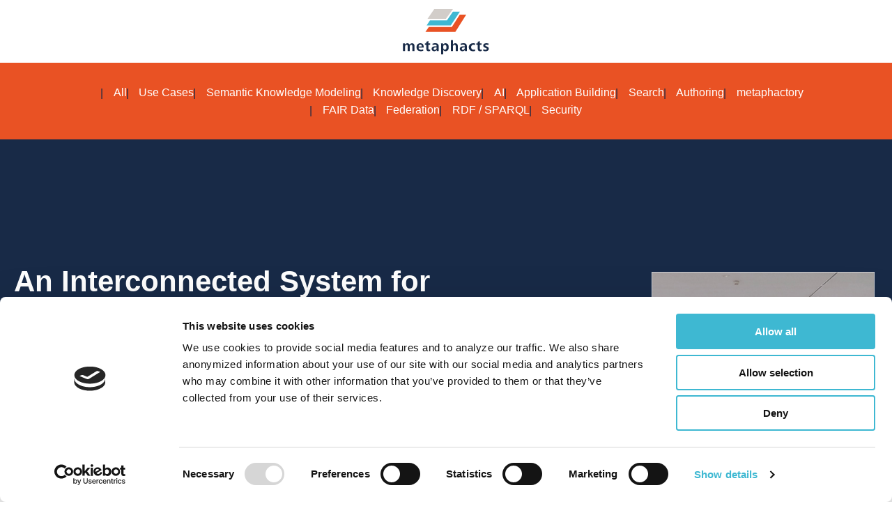

--- FILE ---
content_type: text/html; charset=utf-8
request_url: https://blog.metaphacts.com/an-interconnected-system-for-reference-data
body_size: 21269
content:
<!DOCTYPE html>
<html lang="en">
	<head>
<script>
    (function () {
      const navSelector = ".nav-item.item-476.deeper.parent";
      const anchorSelector = "a[href='/all-articles']";

      // Directly manipulate elements if they're already parsed
      const parentItem = document.querySelector(navSelector);
      const anchor = parentItem?.querySelector(anchorSelector);
      const submenu = parentItem?.querySelector(".mod-menu__sub");

      if (parentItem && anchor && submenu) {
        parentItem.removeChild(anchor);

        const newListItem = document.createElement("li");
        newListItem.className = "nav-item item-476";
        newListItem.appendChild(anchor);

        submenu.insertBefore(newListItem, submenu.firstChild);
      }
    })();
  </script>
  
	<script id="Cookiebot" src="https://consent.cookiebot.eu/uc.js" data-cbid="8a3c3580-433d-460a-b9da-8a9212a030ab" data-blockingmode="auto" type="text/javascript"></script>
		 <!-- matomoWaitForTracker  START-->
<script>
var waitForTrackerCount = 0;
function matomoWaitForTracker() {
  if (typeof _paq === 'undefined' || typeof Cookiebot === 'undefined') {
    if (waitForTrackerCount < 40) {
      setTimeout(matomoWaitForTracker, 250);
      waitForTrackerCount++;
      return;
    }
  } else {
    window.addEventListener('CookiebotOnAccept', function (e) {
        consentSet();
    });
    window.addEventListener('CookiebotOnDecline', function (e) {
        consentSet();
    })
  }
}
function consentSet() {
  if (Cookiebot.consent.statistics) {
    _paq.push(['setCookieConsentGiven']);
    _paq.push(['setConsentGiven']);
  } else {
    _paq.push(['forgetCookieConsentGiven']);
    _paq.push(['forgetConsentGiven']);
  }
}
document.addEventListener('DOMContentLoaded', matomoWaitForTracker());
</script>
<!-- matomoWaitForTracker END -->



<!-- Matomo -->
<script>
  var _paq = window._paq = window._paq || [];

  // Tell Matomo to wait for cookie consent
  _paq.push(['requireCookieConsent']);

  function hasUserGivenConsent() {
    // Replace this with your method of checking for user consent
    // For demonstration, it returns false (no consent)
    return false;
  }

  if (hasUserGivenConsent()) {
    // If user has given consent, inform Matomo
    _paq.push(['setCookieConsentGiven']);
  }

  // Trigger the tracking
  _paq.push(['trackPageView']);
  _paq.push(['enableLinkTracking']);

  (function() {
    var u="//matomo.metaphacts.com/";
    _paq.push(['setTrackerUrl', u+'matomo.php']);
    _paq.push(['setSiteId', '4']);
    var d=document, g=d.createElement('script'), s=d.getElementsByTagName('script')[0];
    g.async=true; g.src=u+'matomo.js'; s.parentNode.insertBefore(g,s);
  })();
</script>
<!-- End Matomo Code -->
    
          
      		<!-- Google Tag Manager -->
				<!-- <script>(function(w,d,s,l,i){w[l]=w[l]||[];w[l].push({'gtm.start':
					new Date().getTime(),event:'gtm.js'});var f=d.getElementsByTagName(s)[0],
					j=d.createElement(s),dl=l!='dataLayer'?'&l='+l:'';j.async=true;j.src=
					'https://www.googletagmanager.com/gtm.js?id='+i+dl;f.parentNode.insertBefore(j,f);
					})(window,document,'script','dataLayer','GTM-PJBBQJ2');</script> -->
			<!-- End Google Tag Manager -->
      
      <!-- JSON-LD  Function Definitions -->
      	<script type='text/javascript'>
    async function getMetaphactsResourceIRI(){
      // First try it match location within resourcehub
      let metaphactsURL=window.location;
     // metaphactsURL='https://blog.metaphacts.com/security-best-practices-with-metaphactory';
      // generate sparql query
      const initialQuery=
        `PREFIX xsd: <http://www.w3.org/2001/XMLSchema#> 
        PREFIX schema: <https://schema.org/> 
        SELECT * WHERE {
          ?s schema:url "${metaphactsURL}"^^xsd:anyURI. 
        }`;
      // encode 
      const encodedQuery=encodeURIComponent(initialQuery);
      const response= await fetch(
        `https://resourcehub.metaphacts.net/sparql?query=${encodedQuery}`,
        {
          method: 'GET',
          headers:{'content-type': 'application/json', 'Accept':'application/json'}
        }
      );
      if (response.ok) {
        const result = await response.text();
        const resultAsJson=JSON.parse(result)
        const bindings=resultAsJson.results.bindings;
        if (bindings.length>0) {
          const resourceId=bindings[0].s.value
          return resourceId;
        }
      }
      return undefined;
    }


    // helper functions to extract specific elements from the results
    function getJsonLdResourceItem(dataObject, currentResource) {
      const graph = dataObject['@graph'];
      const context = dataObject['@context'];

      if (graph) {
        // find the current resource in the graph;
        const instances = graph;
        const resource = instances.find(item => {
          const itemId = item['@id'];
          let unPrefixed = itemId;
          // item id can be prefixed too
          if (context){
            for (const [key, value] of Object.entries(context)) {
              if (itemId.indexOf(key) !== -1) {
                unPrefixed = unPrefixed.replace(key+":", value)
              }
            }
          }
          return unPrefixed === currentResource;
        });
        return resource;
      } else {
        return dataObject;
      }
    } 

    function getJsonLdResourceDescription(resource){
      // try to find description in the current resource
      // priority schema:description, schema:abstract, dc:description, rdfs:comment
      const schemaDescription = resource['schema:description'];
      if (schemaDescription) {
        return extractValue(schemaDescription);
      }

      const schemaAbstract = resource['schema:abstract'];
      if (schemaAbstract) {
        return extractValue(schemaAbstract);
      }

      const dcDescription = resource['dc:description'];
      if (dcDescription) {
        return extractValue(dcDescription);
      }

      const rdfsComment = resource['rdfs:comment'];
      if (rdfsComment) {
        return extractValue(rdfsComment);
      }
      return;
    }

    function getJsonLdResourceKeywords(resource){
      const schemaKeywords = resource['schema:keywords'];
      if (schemaKeywords) {
        return extractValue(schemaKeywords);
      }
    }

    function getJsonLdResourceCanonical(resource) {
      const schemaSameAs = resource['schema:sameAs'];
      if (schemaSameAs) {
        return extractValue(schemaSameAs);
      }
    }  

    function extractValue(item) {
      switch (typeof item) {
        case 'string':
          return item;
        case 'object':
          if (Array.isArray(item)) {
            let results = '';
            for (const element of item) {
              if (element['@value']) {
                results += String(element['@value']) + ', ';
              }
              else {
                results += String(element) + ', ';
              }
            }
            results = results.slice(0, results.length - 2);
            return results;
          } else {
            return item['@value'] ? item['@value'] : item['@id'];
          }
        default:
          return undefined;
      }
    }
 
    function isCrawlerAgent() {
      const agent = window.navigator.userAgent.toLocaleLowerCase();
      console.log("agent", agent)
      if (agent.indexOf('googlebot') !== -1) {
        return true;
      }
      if (agent.indexOf('bingbot') !== -1) {
        return true;
      }
      if (agent.indexOf('duckduckbot') !== -1) {
        return true;
      }
      return false;
    } 
  </script>
 		<!-- JSON-LD  Augmenation -->
  		<script>
    getMetaphactsResourceIRI().then(
      resourceID => {
        if (!resourceID) {
          return;
        }
        const currentResource = resourceID;
        const encoded = encodeURIComponent(currentResource)
        const requestPath =`https://resourcehub.metaphacts.net/rest/json-ld-structured-data?iri=${encoded}`
        
        // check if is crawlerAgent 
        if (isCrawlerAgent){
          // obtain json-ld representation
          fetch(requestPath,
            {
              method: 'GET',
              headers: {
                'Accept': 'application/ld+json'
              },
            })
          .then(response => {
            return response.text()
          })
          .then(structuredDataText => {
            const script = document.createElement('script');
            script.setAttribute('type', 'application/ld+json');
            script.textContent = structuredDataText;
            document.head.appendChild(script);
            // create additional meta tags
            const dataObject = JSON.parse(structuredDataText);

            // create the description if it is available;
            const itemOfInterest = getJsonLdResourceItem(dataObject, currentResource);
            const description = getJsonLdResourceDescription(itemOfInterest);
            const keywords = getJsonLdResourceKeywords(itemOfInterest);
            const canonical = getJsonLdResourceCanonical(itemOfInterest);

            // build tags if data is available;
            if (description) {
              const metaDescriptionTag = document.createElement('meta');
              metaDescriptionTag.setAttribute('name', 'description');
              metaDescriptionTag.setAttribute('content', description);
              document.head.appendChild(metaDescriptionTag);
            }
            if (keywords) {
              const metaDKeywordsTag = document.createElement('meta');
              metaDKeywordsTag.setAttribute('name', 'keywords');
              metaDKeywordsTag.setAttribute('content', keywords);
              document.head.appendChild(metaDKeywordsTag);
            }
            if (canonical) {
              const canonicalElement = document.createElement('link');
              canonicalElement.setAttribute('rel', 'canonical');
              canonicalElement.setAttribute('href', canonical);
              document.head.appendChild(canonicalElement);
            }
            console.info("Augmented page with JSON-LD data");
          });
        }
      }
    );
  </script>


		<script>
    (function () {
      const navSelector = ".nav-item.item-476.deeper.parent";
      const anchorSelector = "a[href='/all-articles']";

      // Directly manipulate elements if they're already parsed
      const parentItem = document.querySelector(navSelector);
      const anchor = parentItem?.querySelector(anchorSelector);
      const submenu = parentItem?.querySelector(".mod-menu__sub");

      if (parentItem && anchor && submenu) {
        parentItem.removeChild(anchor);

        const newListItem = document.createElement("li");
        newListItem.className = "nav-item item-476";
        newListItem.appendChild(anchor);

        submenu.insertBefore(newListItem, submenu.firstChild);
      }
    })();
  </script>		<meta charset="utf-8">
	<meta name="author" content="Florian Kräutli, Wolfgang Schell, Irina Schmidt">
	<meta name="description" content="SARI's RDS built with metaphactory provides a central data hub that hosts commonly used reference datasets and can be accessed through a Google-like interface.">
	<title>An Interconnected System for Reference Data</title>
<link href="/media/plg_content_ochjssocials/jssocials/css/jssocials.min.css?459884" rel="stylesheet">
	<link href="/media/plg_content_ochjssocials/jssocials/css/jssocials-theme-flat.min.css?459884" rel="stylesheet">
	<link href="/media/plg_content_ochjssocials/och-icons/css/och-icons.min.css?459884" rel="stylesheet">
	<link href="/components/com_sppagebuilder/assets/css/font-awesome-6.min.css?3e7e96fad5e237fb2d5a081c6cb11212" rel="stylesheet">
	<link href="/components/com_sppagebuilder/assets/css/font-awesome-v4-shims.css?3e7e96fad5e237fb2d5a081c6cb11212" rel="stylesheet">
	<link href="/components/com_sppagebuilder/assets/css/animate.min.css?3e7e96fad5e237fb2d5a081c6cb11212" rel="stylesheet">
	<link href="/components/com_sppagebuilder/assets/css/sppagebuilder.css?3e7e96fad5e237fb2d5a081c6cb11212" rel="stylesheet">
	<link href="/media/plg_system_jcepro/site/css/content.min.css?86aa0286b6232c4a5b58f892ce080277" rel="stylesheet">
	<link href="/components/com_sppagebuilder/assets/css/dynamic-content.css?3e7e96fad5e237fb2d5a081c6cb11212" rel="stylesheet">
	<link href="/components/com_sppagebuilder/assets/css/color-switcher.css?3e7e96fad5e237fb2d5a081c6cb11212" rel="stylesheet">
	<style>@media(min-width: 1400px) {.sppb-row-container { max-width: 1320px; }}</style>
<script type="application/json" class="joomla-script-options new">{"plg_content_ochjssocials":{"aHR0cHMlM0ElMkYlMkZibG9nLm1ldGFwaGFjdHMuY29tJTJGYW4taW50ZXJjb25uZWN0ZWQtc3lzdGVtLWZvci1yZWZlcmVuY2UtZGF0YQ==":[]},"system.paths":{"root":"","rootFull":"https:\/\/blog.metaphacts.com\/","base":"","baseFull":"https:\/\/blog.metaphacts.com\/"},"csrf.token":"860b835eb0f9e591072153fb64ea494c"}</script>
	<script src="/media/system/js/core.min.js?a3d8f8"></script>
	<script src="/media/mod_menu/js/menu.min.js?459884" type="module"></script>
	<script src="/media/vendor/jquery/js/jquery.min.js?3.7.1"></script>
	<script src="/media/plg_content_ochjssocials/jssocials/js/jssocials.min.js?459884" defer></script>
	<script src="/media/legacy/js/jquery-noconflict.min.js?504da4"></script>
	<script src="/components/com_sppagebuilder/assets/js/jquery.parallax.js?3e7e96fad5e237fb2d5a081c6cb11212"></script>
	<script src="/components/com_sppagebuilder/assets/js/sppagebuilder.js?3e7e96fad5e237fb2d5a081c6cb11212" defer></script>
	<script src="/components/com_sppagebuilder/assets/js/addons/text_block.js"></script>
	<script src="/components/com_sppagebuilder/assets/js/dynamic-content.js?3e7e96fad5e237fb2d5a081c6cb11212"></script>
	<script src="/components/com_sppagebuilder/assets/js/color-switcher.js?3e7e96fad5e237fb2d5a081c6cb11212"></script>
	<script type="application/ld+json">{"@context":"https://schema.org","@graph":[{"@type":"Organization","@id":"https://blog.metaphacts.com/#/schema/Organization/base","name":"metaphacts Blog","url":"https://blog.metaphacts.com/"},{"@type":"WebSite","@id":"https://blog.metaphacts.com/#/schema/WebSite/base","url":"https://blog.metaphacts.com/","name":"metaphacts Blog","publisher":{"@id":"https://blog.metaphacts.com/#/schema/Organization/base"}},{"@type":"WebPage","@id":"https://blog.metaphacts.com/#/schema/WebPage/base","url":"https://blog.metaphacts.com/an-interconnected-system-for-reference-data","name":"An Interconnected System for Reference Data","description":"SARI's RDS built with metaphactory provides a central data hub that hosts commonly used reference datasets and can be accessed through a Google-like interface.","isPartOf":{"@id":"https://blog.metaphacts.com/#/schema/WebSite/base"},"about":{"@id":"https://blog.metaphacts.com/#/schema/Organization/base"},"inLanguage":"en-GB"},{"@type":"Article","@id":"https://blog.metaphacts.com/#/schema/com_content/article/27","name":"An Interconnected System for Reference Data","headline":"An Interconnected System for Reference Data","inLanguage":"en-GB","author":{"@type":"Person","name":"Florian Kräutli, Wolfgang Schell, Irina Schmidt"},"articleSection":"Use Cases","isPartOf":{"@id":"https://blog.metaphacts.com/#/schema/WebPage/base"}}]}</script>
	<script>jQuery(document).ready(function(){jQuery("#share175").jsSocials({shareIn: "popup",shares: [{ share: "linkedin", label: "Share", logo: "och-icon-linkedin", text: "", url: "https://blog.metaphacts.com/an-interconnected-system-for-reference-data"},{ share: "email", label: "E-mail", logo: "och-icon-email", shareIn: "top", text: "An Interconnected System for Reference Data", url: "https://blog.metaphacts.com/an-interconnected-system-for-reference-data"},]});});</script>
	<script>
				document.addEventListener("DOMContentLoaded", () =>{
					window.htmlAddContent = window?.htmlAddContent || "";
					if (window.htmlAddContent) {
        				document.body.insertAdjacentHTML("beforeend", window.htmlAddContent);
					}
				});
			</script>
	<script>
			const initColorMode = () => {
				const colorVariableData = [];
				const sppbColorVariablePrefix = "--sppb";
				let activeColorMode = localStorage.getItem("sppbActiveColorMode") || "";
				activeColorMode = "";
				const modes = [];

				if(!modes?.includes(activeColorMode)) {
					activeColorMode = "";
					localStorage.setItem("sppbActiveColorMode", activeColorMode);
				}

				document?.body?.setAttribute("data-sppb-color-mode", activeColorMode);

				if (!localStorage.getItem("sppbActiveColorMode")) {
					localStorage.setItem("sppbActiveColorMode", activeColorMode);
				}

				if (window.sppbColorVariables) {
					const colorVariables = typeof(window.sppbColorVariables) === "string" ? JSON.parse(window.sppbColorVariables) : window.sppbColorVariables;

					for (const colorVariable of colorVariables) {
						const { path, value } = colorVariable;
						const variable = String(path[0]).trim().toLowerCase().replaceAll(" ", "-");
						const mode = path[1];
						const variableName = `${sppbColorVariablePrefix}-${variable}`;

						if (activeColorMode === mode) {
							colorVariableData.push(`${variableName}: ${value}`);
						}
					}

					document.documentElement.style.cssText += colorVariableData.join(";");
				}
			};

			window.sppbColorVariables = [];
			
			initColorMode();

			document.addEventListener("DOMContentLoaded", initColorMode);
		</script>

		<meta name="viewport" content="width=device-width,initial-scale=1">


        
		
		<!-- Favicons -->
        	

            <link rel="apple-touch-icon" sizes="180x180" href="https://blog.metaphacts.com/templates/jt_starter/images/favicons/apple-touch-icon.png">
            <link rel="icon" type="image/png" sizes="32x32" href="https://blog.metaphacts.com/templates/jt_starter/images/favicons/favicon-32x32.png">
            <link rel="icon" type="image/png" sizes="16x16" href="https://blog.metaphacts.com/templates/jt_starter/images/favicons/favicon-16x16.png">
            <link rel="mask-icon" href="https://blog.metaphacts.com/templates/jt_starter/images/favicons/safari-pinned-tab.svg" color="#5bbad5">
            <link rel="shortcut icon" href="https://blog.metaphacts.com/templates/jt_starter/images/favicons/favicon.ico">
            <meta name="msapplication-TileColor" content="#da532c">
            <meta name="msapplication-config" content="https://blog.metaphacts.com/templates/jt_starter/images/favicons/browserconfig.xml">
            <meta name="theme-color" content="#ffffff">

            
        <!-- Fonts -->
        
		<!-- stylesheets -->
		<link rel="stylesheet" href="/templates/jt_starter/css/template.min.css?v=2.0">
<link rel="canonical" href="https://blog.metaphacts.com/an-interconnected-system-for-reference-data" />
</head>

	<body class="option-com_content view-article itemid-174 lang-en innerpage id-27 catid-15">

        

      	<!-- Google Tag Manager (noscript) -->
			<noscript><iframe src="https://www.googletagmanager.com/ns.html?id=GTM-PJBBQJ2"
			height="0" width="0" style="display:none;visibility:hidden"></iframe></noscript>
		<!-- End Google Tag Manager (noscript) -->

	<script type="text/javascript">
_linkedin_partner_id = "2807890";
window._linkedin_data_partner_ids = window._linkedin_data_partner_ids || [];
window._linkedin_data_partner_ids.push(_linkedin_partner_id);
</script><script type="text/javascript">
(function(l) {
if (!l){window.lintrk = function(a,b){window.lintrk.q.push([a,b])};
window.lintrk.q=[]}
var s = document.getElementsByTagName("script")[0];
var b = document.createElement("script");
b.type = "text/javascript";b.async = true;
b.src = "https://snap.licdn.com/li.lms-analytics/insight.min.js";
s.parentNode.insertBefore(b, s);})(window.lintrk);
</script>
<noscript>
<img height="1" width="1" style="display:none;" alt="" src="https://px.ads.linkedin.com/collect/?pid=2807890&fmt=gif" />
</noscript>
		<div class="main-wrapper">

            <header class="header">

    <div class="header__container container">

        <div class="header__logo col-sm-12">
            
<div class="logo">
	<a href="https://blog.metaphacts.com/"><img src="https://blog.metaphacts.com/templates/jt_starter/images/logo.svg" alt="" /></a>
</div>
                    </div>        

    </div>

</header>



  <div class="main-body">
                  <!-- <div class="hero__news_detail">
	<div class="mod-sppagebuilder  sp-page-builder" data-module_id="106">
		<div class="page-content">
			<div id="section-id-1630479978116" class="sppb-section hero-slideshow wide-row">
				<div class="sppb-container-inner"><div class="sppb-row">
					<div class="sppb-col-md-12" id="column-wrap-id-1630479978121">
						<div id="column-id-1630479978121" class="sppb-column">
							<div class="sppb-column-addons">
								<div id="sppb-addon-wrapper-1630506675255" class="sppb-addon-wrapper">
									<div id="sppb-addon-1630506675255" class="clearfix">
										<div class="sppb-addon sppb-addon-text-block  overheading">
											<div class="sppb-addon-content">
												<a class='back' href='Show'>← Show</a> 
												</div>
												</div>
												<style type="text/css">
												#sppb-addon-wrapper-1630506675255 {			
													margin:0px 0px 30px 0px;}
												#sppb-addon-1630506675255 {
													box-shadow: 0 0 0 0 #ffffff;
												}
												#sppb-addon-1630506675255 {
												}
												#sppb-addon-1630506675255.sppb-element-loaded {
												}
@media (min-width: 768px) and (max-width: 991px) 
{#sppb-addon-1630506675255 {}}@media (max-width: 767px) {#sppb-addon-1630506675255 {}}</style>
<style type="text/css">
@media (min-width: 768px) and (max-width: 991px) {}@media (max-width: 767px) {}
</style>
</div>
</div>
<div id="sppb-addon-wrapper-1630479978122" class="sppb-addon-wrapper">
	<div id="sppb-addon-1630479978122" class="clearfix ">
		<div class="sppb-addon sppb-addon-header ">
			<h2 class="sppb-addon-title">			An Interconnected System for Reference Data</h2>
			</div>
			<style type="text/css">#sppb-addon-wrapper-1630479978122 {
margin:0px 0px 30px 0px;}
#sppb-addon-1630479978122 {
	box-shadow: 0 0 0 0 #ffffff;
}
#sppb-addon-1630479978122 {
}
#sppb-addon-1630479978122.sppb-element-loaded {
}
@media (min-width: 768px) and (max-width: 991px) {#sppb-addon-1630479978122 {}}@media (max-width: 767px) {#sppb-addon-1630479978122 {}}</style>
<style type="text/css">#sppb-addon-1630479978122 h2.sppb-addon-title {margin: 0px 0px 30px 0px; text-transform: none; padding: 0px 0px 0px 0px; }</style>
</div>
</div>
<div id="sppb-addon-wrapper-1630483045910" class="sppb-addon-wrapper">
	<div id="sppb-addon-1630483045910" class="clearfix "><div class="sppb-addon sppb-addon-text-block  ">
		<div class="sppb-addon-content">
			<p>	
			 <dd class="landing-item__date">
									<time datetime="" itemprop="datePublished">
											</time>
		
							</dd>
			<p>
			</div>
			</div>
			<style type="text/css">#sppb-addon-wrapper-1630483045910 {
margin:0px 0px 30px 0px;}
#sppb-addon-1630483045910 {
	box-shadow: 0 0 0 0 #ffffff;
}
#sppb-addon-1630483045910 {
}
#sppb-addon-1630483045910.sppb-element-loaded {
}
@media (min-width: 768px) and (max-width: 991px) {#sppb-addon-1630483045910 {}}@media (max-width: 767px) {#sppb-addon-1630483045910 {}}</style><style type="text/css">@media (min-width: 768px) and (max-width: 991px) {}@media (max-width: 767px) {}</style>
</div>
</div>
</div>
</div>
</div>
</div>
</div>
</div>
<style type="text/css">.sp-page-builder .page-content #section-id-1627304379642{padding:50px 0px 50px 0px;margin:0px 0px 0px 0px;box-shadow:0 0 0 0 #ffffff;}#column-id-1627304379641{box-shadow:0 0 0 0 #fff;}.sp-page-builder .page-content #section-id-1627300819597{padding:50px 0px 50px 0px;margin:0px 0px 0px 0px;box-shadow:0 0 0 0 #ffffff;}#column-id-1627300819596{box-shadow:0 0 0 0 #fff;}.sp-page-builder .page-content #section-id-1630482867771{padding-top:0px;padding-right:0px;padding-bottom:0px;padding-left:0px;margin-top:0px;margin-right:0px;margin-bottom:0px;margin-left:0px;background-color:#D2CDC9;box-shadow:0 0 0 0 #ffffff;}#column-id-1630482867772{box-shadow:0 0 0 0 #fff;}.sp-page-builder .page-content #section-id-1630482867774{padding-top:0px;padding-right:0px;padding-bottom:50px;padding-left:0px;margin-top:0px;margin-right:0px;margin-bottom:0px;margin-left:0px;box-shadow:0 0 0 0 #ffffff;}#column-id-1630482867775{box-shadow:0 0 0 0 #fff;}.sp-page-builder .page-content #section-id-1630479978116{padding-top:0px;padding-right:0px;padding-bottom:0px;padding-left:0px;background-image:url(Florian Kr&auml;utli, Wolfgang Schell, Irina Schmidt);background-repeat:no-repeat;background-size:cover;background-attachment:inherit;background-position:50% 50%;box-shadow:0 0 0 0 #ffffff;}.sp-page-builder .page-content #section-id-1630479978116 > .sppb-row-overlay {mix-blend-mode:normal;}#column-id-1630479978121{box-shadow:0 0 0 0 #fff;}</style>	</div>
</div>

</div> -->

<div class="tagged-blog">
			<!-- <jdoc:include type="modules" name="sidebar" style="raw" /> -->
			<div class="tagged-blog-menu"><div class="tags-menu-module container"><ul class="mod-menu mod-list nav ">
<li class="nav-item item-476 deeper parent"><a href="/all-articles" class="hidden">All</a><ul class="mod-menu__sub list-unstyled small"><li class="nav-item item-599"><a href="/all-articles" >All</a></li><li class="nav-item item-502"><a href="/all-articles/use-cases" >Use Cases</a></li><li class="nav-item item-504"><a href="/all-articles/semantic-knowledge-modeling" >Semantic Knowledge Modeling</a></li><li class="nav-item item-515"><a href="/all-articles/knowledge-discovery" >Knowledge Discovery</a></li><li class="nav-item item-517"><a href="/all-articles/ai" >AI</a></li><li class="nav-item item-516"><a href="/all-articles/application-building" >Application Building</a></li><li class="nav-item item-503"><a href="/all-articles/search" >Search</a></li><li class="nav-item item-505"><a href="/all-articles/authoring" >Authoring</a></li><li class="nav-item item-524"><a href="/all-articles/metaphactory" >metaphactory</a></li><li class="nav-item item-518"><a href="/all-articles/fair-data" >FAIR Data</a></li><li class="nav-item item-519"><a href="/all-articles/federation" >Federation</a></li><li class="nav-item item-520"><a href="/all-articles/rdf-sparql" >RDF / SPARQL</a></li><li class="nav-item item-521"><a href="/all-articles/security" >Security</a></li></ul></li></ul>
</div></div>	
	</div>


<div class="new_hero_news_detail">
	<div class="new_hero_news_container">
	<div class="new_hero_news_content_container">
		<h2 >
			An Interconnected System for Reference Data
		</h2>
		<div class="new_detail_view_info">
			<p class='child_title'>
				                <a href="/all-articles/use-cases">Use Cases</a>
                             <a href="/all-articles/fair-data">FAIR Data</a>
                             <a href="/all-articles/knowledge-discovery">Knowledge Discovery</a>
             			</p>
      			<p class='author'>
        Florian Kr&auml;utli, Wolfgang Schell, Irina Schmidt 
			</p>
			<p>
        ·
			</p>
            			<time datetime="2021-10-19T00:00:23+00:00" itemprop="datePublished">
				October 19, 2021			</time>
			<p>
        ·
			</p>
       
						<p>Reading time: 8 - 15 minutes</p>
		</div>
	</div>
	<div class="new_hero_small_image">
		<img src="/images/2021/rds/rds-blog-post.jpg">	</div>
	</div>
</div>







<div class="com-content-article item-page wide-article-container" itemscope itemtype="https://schema.org/Article">
<div class="detail-view">
	<meta itemprop="inLanguage" content="en-GB">


		
	
	
		<!--  -->

							
	<div itemprop="articleBody" class="com-content-article__body">

                    <!-- <div class="article-back-button">
                <a href="/">Back</a>
            </div> -->
        
		<p><a href="/an-interconnected-system-for-reference-data"><img src="/images/2021/rds/rds-blog-post.jpg" alt="An Interconnected Reference Data System" width="200px" class="intro-image" style="padding-bottom: 10px; padding-left: 20px;" align="right" /></a></p>
<h1>Publishing FAIR data in the humanities sector</h1>
<p>Reference data is a crucial element of data curation in the cultural heritage and humanities sector. Using reference data brings multiple benefits, such as consistent cataloguing, easier lookup and interaction with the data, or compatibility with other data collections that use the same reference data. Overall, the use of reference data can support the publication of <a href="https://www.go-fair.org/fair-principles/" target="_blank" rel="noopener">FAIR data</a> - data that is findable, accessible, interoperable and reusable. <br /><br />In museum collection management, for example, various thesauri can be used as reference data to ensure the accurate and consistent cataloguing of items in a controlled manner and according to specific terminologies. Thesauri exist for various areas of expertise. One example is the <a href="https://www.getty.edu/research/tools/vocabularies/aat/" target="_blank" rel="noopener">Getty Art and Architecture Thesaurus® (AAT)</a> which describes the different types of items of art, architecture and material culture, such as "cathedral" as a type of religious building. Authority data has also been published to support the unique identification of specific entities such as persons, organizations, or places, for example, "Cologne cathedral" as a specific instance of the type "cathedral". Such authority data sources include <a href="https://www.dnb.de/EN/Professionell/Standardisierung/GND/gnd_node.html" target="_blank" rel="noopener">The Integrated Authority File (GND)</a> or the <a href="https://www.getty.edu/research/tools/vocabularies/ulan/" target="_blank" rel="noopener">Union List of Artist Names® Online (ULAN)</a> and are specifically important for disambiguating over entities with the same name, e.g., Boston, the town in the UK, and Boston, the city in the USA. <br /><br />Digital humanities projects often combine several research directions and use materials that cover multiple disciplinary areas. This makes the implementation of reference data difficult, as several reference data sources need to be used to cover all aspects and facets of a project. Moreover, technical access to reference data is inconsistent, with systems using different interfaces and APIs, which makes integration challenging.</p>
 
<h1>Advantages of an interconnected reference data system</h1>
<p>Digital humanities projects that cross disciplinary boundaries need to rely on <i>multiple</i>, specialized data sources to ensure that data is captured accurately. Sources that cover wider domains, e.g., <a href="https://www.wikidata.org/wiki/Wikidata:Main_Page" target="_blank" rel="noopener">Wikidata</a>, often lack the required level of detail, whereas individual specialized data sources that provide more details in specific areas often only cover very narrow subject domains. This means that several different sources need to be integrated to, for example, accurately describe terms, places, persons, institutions, etc. in one system. But accessing several sources is cumbersome, as stated before, and often compromises need to be made in terms of the number sources used or the number of entities for which reference data is used. <br /><br />An interconnected reference data system can provide very clear advantages when it comes to entity disambiguation, contextualization or in multilingual projects. Reference data sources often contain links to other sources; for example, GND contains links to Wikidata, which in turn contains links to many other reference data sources. In an interconnected system, these links can be very useful in providing additional reference data or additional information about entities; this can help with, e.g., disambiguating between similar entities.</p>
<h1>The Swiss Art Research Infrastructure's approach to reference data</h1>
<p>The <a href="https://swissartresearch.net/" target="_blank" rel="noopener">Swiss Art Research Infrastructure (SARI)</a> provides unified and mutual access to domain-specific research data, collection data, digitised visual resources, and related reference data in the field of art history, design history, history of photography, film studies, architecture and urban planning, archaeology, history studies, religious studies, and other disciplines related to the visual studies, as well as the digital humanities at large.<sup>1</sup> <br /><br />Through its services, SARI does not only provide a state-of-the-art research environment for teaching and research in the humanities, but it also enhances visibility and accessibility of Switzerland’s research and collection data. <br /><br />The data produced within SARI is modeled to be interlinked with and act as a point of reference for other data sources. This is achieved by making data accessible and reusable, both on a technical level - by leveraging <a href="https://www.w3.org/standards/semanticweb/data" target="_blank" rel="noopener">Linked Data</a> principles - and on a conceptual level - through the implementation of the <a href="http://www.cidoc-crm.org/" target="_blank" rel="noopener">CIDOC Conceptual Representation Model (CIDOC-CRM)</a> as the knowledge representation system. On a technical level, the system relies on using common identifiers provided by reference data - one of the key Linked Data principles - in order to link entities from different datasets. On a conceptual level, the information collected from museums, libraries, archives, etc. is interlinked under the same "umbrella" or general schemas defined with CIDOC-CRM, which helps maintain the intrinsic semantic value of this information and allows users to search across them. <br /><br />Making entities identifiable with unique IDs and normalising and exposing data as Linked Data allows for the creation of truly interconnected datasets. Such networks of data which are open and reusable by others are key to avoiding the re-statement of information, the creation of data silos and the curation of individual sources; instead, they promote a more flexible (and yet authoritative) approach to publishing information.</p>
<h1>SARI's Reference Data Service</h1>
<p>SARI's Reference Data Service (RDS) was built using metaphacts software and offers a central data hub that hosts commonly used reference data sets such as <a href="https://www.getty.edu/research/tools/vocabularies/ulan/" target="_blank" rel="noopener">ULAN</a>, <a href="http://viaf.org/" target="_blank" rel="noopener">VIAF</a>, etc. and also includes Wikidata when searching for people, places, events, etc. <br /><br />The central system (so-called RDS-Global) hosts the canonical versions of the datasets and is maintained by the SARI team. It is accessible to researchers and other users using a Google-like search interface. <br /><br />Additionally, research institutions can set up their own, local systems (so-called RDS-Local) for authoring of own research data, consuming data from the upstream RDS-Global system and - if desired - for publishing data back to the central repository and making it available for consumption and interlinking to other researchers as well. This system might be independent or act as a satellite to the RDS-Global hub. <br /><br />Setting up an RDS-Local instance is <a href="https://github.com/swiss-art-research-net/rds-local" target="_blank" rel="noopener">described on GitHub</a>. The required RDS client is available for free.</p>
<h1>RDS Architecture</h1>
<p>The following diagram shows the architecture of the RDS-Global system and how a local RDS system interacts with the central system. The various services delivered by metaphacts software and used in the RDS architecture are described in the following sections.</p>
<p style="text-align: center;"><a href="/images/2021/rds/rds-architecture.png"><img src="/images/2021/rds/rds-architecture.png" alt="RDS Architecture" width="85%" class="uk-margin-top uk-align-center uk-vertical-align" style="padding-bottom: 10px; padding-left: 10px;" /></a></p>
<h2>Keyword Search</h2>
<p>Searching for canonical identifiers of entities – people, events, places, etc. – is one of the most important use cases of RDS. Consequently, the system needs to support fast keyword-based search and lookup within the hosted datasets. This was achieved using the <a href="https://help.metaphacts.com/resource/Help:LookupService" target="_blank" rel="noopener"><b>Lookup Service</b></a> which abstracts away the specific search syntax of the underlying database implementation and provides a unified interface for entity lookup. <br /><br />The Lookup Service is integrated with various platform components and can also be addressed via a REST API based on the standardized <a href="https://reconciliation-api.github.io/specs/latest/" target="_blank" rel="noopener"><b>Reconciliation API</b></a> defined by a W3C community group. This allows for using the service not just from the RDS-Global and RDS-Local systems, but also from third-party clients such as <a href="https://openrefine.org/" target="_blank" rel="noopener">OpenRefine</a>.</p>
<h2>Disambiguation based on descriptions</h2>
<p>A keyword lookup by name often leads to ambiguous results with multiple possible matches. To support selecting the desired entity, the lookup candidates not only contain the entity's label but also a description. This description might sometimes be part of the dataset, but often there is no good pre-defined description readily available. The <a href="https://help.metaphacts.com/resource/Help:DescriptionService" target="_blank" rel="noopener"><b>Description Service</b></a>, developed to cater to a core need identified in RDS, allows for generating type-specific descriptions. For a person this might include the occupation, affiliation and birthday or lifespan whereas a place is typically better described by geographic references including the country or region.</p>
<h2>Datasets and Federation</h2>
<p>The datasets are organized in multiple named graphs, one per dataset. RDS also provides access to content from <a href="https://wikidata.org/" target="_blank" rel="noopener">Wikidata</a>, which is implemented as a federated, remote data source. <br /><br />Google-like search and other lookup requests should provide search results from all supported datasets. To support this distributed setup with a local database and the remote Wikidata repository, the Lookup Service also supports federation. Any lookup request is sent to all datasets and external repositories and the results are combined.</p>
<h2>Linked Data and Same-As</h2>
<p>Being able to search in multiple datasets also supports another important feature: cross-linked entities. The datasets hosted by RDS have overlapping content. For example, a musician might be described in VIAF, ULAN, and also in Wikidata. Some datasets provide links to corresponding entries in other datasets that are used here to create cross-references to similar entries. Wikidata acts as a data integration hub by providing identifiers of an entity within many other datasets. <br /><br />While this is the poster-child example for Linked Data in general, the identifiers provided by Wikidata are oftentimes not IRIs but rather numeric or textual IDs. With some additional processing, those references are turned into real links in the RDS knowledge graph. For performance reasons, these links are extracted in a batch operation and materialized in the RDS database. <br /><br />When searching for entities, the result candidates from all datasets are aggregated based on those materialized links. Entities from different datasets that are considered identical are grouped together. The Google-like search will present them together and provide additional information from each dataset so that a user can choose the desired canonical identifier. A concrete example of how this works follows in the <i><a href="#rds-use-cases">RDS Use Cases</a></i> section below.</p>
<h2>Hub and Spoke – Linked Data at work</h2>
<p>The RDS-Global system provides the central repository for the canonical datasets. Participating organizations and projects may want to contribute data to that central system and, for that purpose, have their own RDS-Local systems connected to the central system, as depicted in the diagram below. A research group running their own RDS-Local instance may connect to the central repository and search for data through their own local system. The setup of a RDS-Local system is similar to the global one: the Lookup Service searches both the local database as well as the remote RDS-Global system via a REST connection based on the Reconciliation API. <br /><br />Research data that is authored in an RDS-Local system can then be pushed to the central repository and made available to others as well. Each participating organization pushes data to its own named graph, thereby creating their very own dataset which – with some additional metadata such as a name and a logo – is also visible to other users of the same system.</p>
<p style="text-align: center;"><a href="/images/2021/rds/rds-global-rds-local.png"><img src="/images/2021/rds/rds-global-rds-local.png" alt="A set of RDS-Local systems connected to RDS-Global" width="65%" class="uk-margin-top uk-align-center uk-vertical-align" style="padding-bottom: 10px; padding-left: 10px;" /></a></p>
<h2>Unified type system</h2>
<p>Each of the datasets hosted by RDS uses its own vocabulary for entities. This means that a person is described using different types and properties in each of the datasets. To abstract from the many different vocabularies, RDS uses a unified type system. Each of the <a href="https://docs.swissartresearch.net/#reference-data-models" target="_blank" rel="noopener">eight main supported entities</a> – persons, artworks, groups, built works, places, digital documents, events and bibliographic entities – is described in an RDS-specific vocabulary based on CIDOC-CRM. Lookup results are translated from their original type into this representation. When generating descriptions as explained above, the used properties do not just depend on the type of the entity, but are also specific to the dataset.</p>
<h1><a id="rds-use-cases">RDS Use Cases</a></h1>
<h2>Unified access to all connected datasets</h2>
<p>As mentioned above, the reference datasets hosted on RDS-Global are exposed to end users (e.g., researchers, professors, students, etc.) through an intuitive, Google-like search interface. The lookup and reconciliation services available in the platform deliver an abstraction layer over keyword indices. This returns a set of lookup candidates with identifier, label, type(s) and description which can be used for disambiguation. <br /><br />In the example below, we are searching for information on "Bernini". The description service (1) available in the platform provides a textual one-line summary of each resource, e.g., "Italian sculptor, painter, architect of the seventeenth century", and helps us identify the correct instance and distinguish Gian Lorenzo Bernini from Pietro Bernini (son and father). Descriptions can be fetched from a single property of a resource or composed of multiple properties using a template, allowing to combine multiple snippets of data into a concise summary.</p>
<p style="text-align: center;"><a href="/images/2021/rds/rds-search_border.png"><img src="/images/2021/rds/rds-search_border.png" alt="Unified access to connected datasets through a Google-like interface" width="85%" class="uk-margin-top uk-align-center uk-vertical-align" style="padding-bottom: 10px; padding-left: 10px;" /></a></p>
<p>Since the datasets in the RDS-Global system are interlinked, entries from multiple datasets that refer to the same entity can be grouped and shown as a combined result (2). As depicted in the screenshot above, each individual entry is shown with the respective type, dataset and description. In the case of Gian Lorenzo Bernini, we see that we have data available from three sources: GND, Deutsche Nationalbibliothek and Wikidata.</p>
<h2>Authoring &amp; publishing new data</h2>
<p>As part of their research work, end users in the cultural heritage and humanities sector often collect and create vast amounts of data, which can include information about, e.g., books, maps, papers, images, pieces of art, architecture, etc., as well as any related metadata describing people (authors, creators, etc.), places, events, etc. The RDS service offered by SARI supports the creation of such data using predefined forms. This means that in their own RDS-Local systems, end users cannot only consume data from the upstream RDS-Global, but they can also create new data, or records. These records can be linked to existing entities from the users’ RDS-Local system or from RDS-Global, thus augmenting existing datasets and making data interoperable and reusable. This is achieved through a semantic forms component driven by the underlying semantic model / ontology. <br /><br />Let's go back to our Bernini example and say we want to create information about "Autumn in the Guise of Priapus", a marble sculpture which son and father Bernini worked on together, and therefore also need to augment the information available by adding this parent-child relationship. To do this, we go to our personal workspace, search for "Gian Lorenzo Bernini" and select the existing resource we want to augment with this relationship, as depicted in the screenshot below.</p>
<p style="text-align: center;"><a href="/images/2021/rds/rds-authoring-1_border.png"><img src="/images/2021/rds/rds-authoring-1_border.png" alt="Adding new data about an existing resource in RDS-Global" width="85%" class="uk-margin-top uk-align-center uk-vertical-align" style="padding-bottom: 10px; padding-left: 10px;" /></a></p>
<p>We can now use the form to create a new record - linking to the record of Gian Lorenzo Bernini on Wikidata - to capture the information about his father, and save it to our RDS-Local system.</p>
<p style="text-align: center;"><a href="/images/2021/rds/rds-authoring-2_border.png"><img src="/images/2021/rds/rds-authoring-2_border.png" alt="Adding new data about an existing resource in RDS-Global" width="85%" class="uk-margin-top uk-align-center uk-vertical-align" style="padding-bottom: 10px; padding-left: 10px;" /></a></p>
<p>Although we are linking our record to an existing resource in RDS-Global, our RDS-Local system records this as adding a new person. This new person stored in our local system will have a unique IRI that will be connected with the IRI of the person in the RDS-Global system through a "same as" relation, therefore preserving the provenance information that this is additional information provided by us.</p>
<p style="text-align: center;"><a href="/images/2021/rds/rds-authoring-3_border.png"><img src="/images/2021/rds/rds-authoring-3_border.png" alt="The new resource has a unique IRI that is connected with the IRI of the person in the RDS-Global system through a same-as relation" width="85%" class="uk-margin-top uk-align-center uk-vertical-align" style="padding-bottom: 10px; padding-left: 10px;" /></a></p>
<p>New records can be subjected to an editorial workflow where reviewers can check newly created data, make or request changes, and approve records for publication. This ensures that the data created matches the quality standards established and is accurate.</p>
<p style="text-align: center;"><a href="/images/2021/rds/rds-authoring-4_border.png"><img src="/images/2021/rds/rds-authoring-4_border.png" alt="Editorial workflow in RDS" width="85%" class="uk-margin-top uk-align-center uk-vertical-align" style="padding-bottom: 10px; padding-left: 10px;" /></a></p>
<p>Once new records are approved via the editorial workflow in an RDS-Local system, they can be published to RDS-Global via click of a button, enriching already existing information. <br /><br />The shared records are then instantly available to other parties and projects and can be linked to from other entities. End users from other research departments or institutions can reuse this new data in their own research projects, build on it, extend it, and identify connections that were not visible in a single, local data source but only become apparent when combining information from multiple sources. <br /><br />Data publication in RDS follows a number of access permissions and rules to ensure data governance, lineage and compliance. As such, all institutions contributing data to RDS-Global</p>
<ul>
<li>are only able to update or modify data that they have created and published;</li>
<li>must clearly describe their datasets and include, e.g., provenance and license metadata; and</li>
<li>must use an approval workflow within their institutions before publishing data to the central repository.</li>
</ul>
<h2>Integrating and reconciling existing research data</h2>
<p>The described use cases so far focused on using RDS from the defined user interfaces, but much of the research data required in a project is already available today, often as structured data in formats other than RDF, e.g., CSV, JSON or XML. Extracting, transforming and loading such structured data is the first step in such a research project, and a key aspect of Linked Data publishing is that such new data should be properly reconciled with and linked to existing data, using RDS. Reconciliation refers to the creation of local identifiers and the resolution of identifiers from multiple sources. Identifiers can include names of places, persons, events, etc. <br /><br /><a href="https://openrefine.org/" target="_blank" rel="noopener">OpenRefine</a> is a free, open source tool that allows for importing structured data from CSV, JSON or XML files and processing them using various transformations. One such transformation is the reconciliation of identifiers with external data sources based on some content, e.g., the name or the identifier of an entity. Through the use of metaphacts software, the RDS systems provide a so-called reconciliation endpoint based on the <a href="https://reconciliation-api.github.io/specs/latest/" target="_blank" rel="noopener">W3C Reconciliation API</a> which can be addressed from OpenRefine.</p>
<p style="text-align: center;"><a href="/images/2021/rds/OpenRefine-1_border.png"><img src="/images/2021/rds/OpenRefine-1_border.png" alt="Editorial workflow in RDS" width="85%" class="uk-margin-top uk-align-center uk-vertical-align" style="padding-bottom: 10px; padding-left: 10px;" /></a> <br /><br /><a href="/images/2021/rds/OpenRefine-2_border.png"><img src="/images/2021/rds/OpenRefine-2_border.png" alt="Editorial workflow in RDS" width="85%" class="uk-margin-top uk-align-center uk-vertical-align" style="padding-bottom: 10px; padding-left: 10px;" /></a></p>
<p>Because the W3C Reconciliation API is well-documented, other tools can easily be integrated in the same way, for example the <a href="https://marketplace.visualstudio.com/items?itemName=e-editiones.tei-publisher-vscode" target="_blank" rel="noopener">TEI Publisher</a> could be used with RDS as a service for entity markup.</p>
<h1>This sounds great, where can I try it myself?</h1>
<p>To interact with and explore the data published as part of the SARI RDS service, you can <a href="https://rds.swissartresearch.net/resource/rdsPages:Start" target="_blank" rel="noopener">access the RDS-Global system here</a>. If you want to try creating your own data and publishing it to the global system, you can set up an RDS-Local instance as <a href="https://github.com/swiss-art-research-net/rds-local" target="_blank" rel="noopener">described on GitHub</a> (the required RDS client is available for free). <br /><br />To learn more about metaphacts and our products, visit our website at <a href="http://www.metaphacts.com" target="_blank" rel="noopener">www.metaphacts.com </a><br />Don't hesitate to reach out if you have any questions and make sure to also <a href="https://metaphacts.com/newsletter-registration" target="_blank" rel="noopener">subscribe to our newsletter</a> or use the <a href="http://feeds.feedburner.com/MetaphactsBlog" target="_blank" rel="noopener">RSS feed</a> to stay tuned to further developments at metaphacts.</p>
<p style="padding-top: 20px; font-size: 14px;"><b>References</b><br />[1] <a href="https://swissartresearch.net/" target="_blank" rel="noopener">https://swissartresearch.net/ </a></p><div id="share175"></div>
		
		<div class="share-buttons">
			<!-- Email Share -->
		    <a href="mailto:?subject=An+Interconnected+System+for+Reference+Data&body=https%3A%2F%2Fblog.metaphacts.com%2Fan-interconnected-system-for-reference-data" title="Share via Email">
		        <i class="fa fa-envelope"></i>
		    </a>

		    <!-- LinkedIn Share -->
		    <a href="https://www.linkedin.com/shareArticle?mini=true&url=https%3A%2F%2Fblog.metaphacts.com%2Fan-interconnected-system-for-reference-data&title=An+Interconnected+System+for+Reference+Data" target="_blank" rel="noopener noreferrer" title="Share on LinkedIn">
		        <i class="fa fa-linkedin"></i>
		    </a>

		    <!-- BlueSky Share -->
		    <a href="https://bsky.app" target="_blank" rel="noopener noreferrer" title="Share on Bluesky">
		    	<svg xmlns="http://www.w3.org/2000/svg" viewBox="0 0 512 512" fill="#3eb8d2" style="padding:4px;"><!--!Font Awesome Free 6.7.2 by @fontawesome - https://fontawesome.com License - https://fontawesome.com/license/free Copyright 2025 Fonticons, Inc.--><path d="M111.8 62.2C170.2 105.9 233 194.7 256 242.4c23-47.6 85.8-136.4 144.2-180.2c42.1-31.6 110.3-56 110.3 21.8c0 15.5-8.9 130.5-14.1 149.2C478.2 298 412 314.6 353.1 304.5c102.9 17.5 129.1 75.5 72.5 133.5c-107.4 110.2-154.3-27.6-166.3-62.9l0 0c-1.7-4.9-2.6-7.8-3.3-7.8s-1.6 3-3.3 7.8l0 0c-12 35.3-59 173.1-166.3 62.9c-56.5-58-30.4-116 72.5-133.5C100 314.6 33.8 298 15.7 233.1C10.4 214.4 1.5 99.4 1.5 83.9c0-77.8 68.2-53.4 110.3-21.8z"/></svg>
		    </a>
		</div>
	</div>

						
	<!--  -->
						
	<div class="author__container__2 ">
		
</div>
	</div>
	
	<div class="sidebar__container">
		<!-- <jdoc:include type="modules" name="sidebar" style="raw" /> -->
		<div class="my-mod-class-here"><div class="my-mods-class-wrapper"><div class="mod-sppagebuilder sidebar-style-1 sidebar-style sp-page-builder" data-module_id="203">
	<div class="page-content">
		<section id="section-id-1679381117747" class="sppb-section" ><div class="sppb-row-container"><div class="sppb-row"><div class="sppb-col-md-12  " id="column-wrap-id-1679381117744"><div id="column-id-1679381117744" class="sppb-column " ><div class="sppb-column-addons"><div id="sppb-addon-wrapper-1679381117746" class="sppb-addon-wrapper  addon-root-text-block"><div id="sppb-addon-1679381117746" class="clearfix  "     ><div class="sppb-addon sppb-addon-text-block " ><h4 class="sppb-addon-title">Topics</h4><div class="sppb-addon-content  "><p>FAIR data</p>
<p>Linked Data</p></div></div><style type="text/css">#sppb-addon-1679381117746{
box-shadow: 0 0 0 0 #ffffff;
}#sppb-addon-1679381117746{
border-radius: 0px;
}#sppb-addon-wrapper-1679381117746{
margin-top: 0px;
margin-right: 0px;
margin-bottom: 30px;
margin-left: 0px;
}
@media (max-width: 1199.98px) {#sppb-addon-wrapper-1679381117746{}}
@media (max-width: 991.98px) {#sppb-addon-wrapper-1679381117746{}}
@media (max-width: 767.98px) {#sppb-addon-wrapper-1679381117746{}}
@media (max-width: 575.98px) {#sppb-addon-wrapper-1679381117746{}}#sppb-addon-1679381117746 .sppb-addon-title{
}
#sppb-addon-1679381117746 .sppb-addon-title{
}
@media (max-width: 1199.98px) {#sppb-addon-1679381117746 .sppb-addon-title{}}
@media (max-width: 991.98px) {#sppb-addon-1679381117746 .sppb-addon-title{}}
@media (max-width: 767.98px) {#sppb-addon-1679381117746 .sppb-addon-title{}}
@media (max-width: 575.98px) {#sppb-addon-1679381117746 .sppb-addon-title{}}</style><style type="text/css">#sppb-addon-1679381117746 .sppb-addon-text-block{
}#sppb-addon-1679381117746 .sppb-addon-text-block .sppb-addon-content{
}
@media (max-width: 1199.98px) {#sppb-addon-1679381117746 .sppb-addon-text-block .sppb-addon-content{}}
@media (max-width: 991.98px) {#sppb-addon-1679381117746 .sppb-addon-text-block .sppb-addon-content{}}
@media (max-width: 767.98px) {#sppb-addon-1679381117746 .sppb-addon-text-block .sppb-addon-content{}}
@media (max-width: 575.98px) {#sppb-addon-1679381117746 .sppb-addon-text-block .sppb-addon-content{}}#sppb-addon-1679381117746 .sppb-textblock-column{
}#sppb-addon-1679381117746 .sppb-addon-text-block .sppb-addon-content h1,#sppb-addon-1679381117746 .sppb-addon-text-block .sppb-addon-content h2,#sppb-addon-1679381117746 .sppb-addon-text-block .sppb-addon-content h3,#sppb-addon-1679381117746 .sppb-addon-text-block .sppb-addon-content h4,#sppb-addon-1679381117746 .sppb-addon-text-block .sppb-addon-content h5,#sppb-addon-1679381117746 .sppb-addon-text-block .sppb-addon-content h6{
}
@media (max-width: 1199.98px) {#sppb-addon-1679381117746 .sppb-addon-text-block .sppb-addon-content h1,#sppb-addon-1679381117746 .sppb-addon-text-block .sppb-addon-content h2,#sppb-addon-1679381117746 .sppb-addon-text-block .sppb-addon-content h3,#sppb-addon-1679381117746 .sppb-addon-text-block .sppb-addon-content h4,#sppb-addon-1679381117746 .sppb-addon-text-block .sppb-addon-content h5,#sppb-addon-1679381117746 .sppb-addon-text-block .sppb-addon-content h6{}}
@media (max-width: 991.98px) {#sppb-addon-1679381117746 .sppb-addon-text-block .sppb-addon-content h1,#sppb-addon-1679381117746 .sppb-addon-text-block .sppb-addon-content h2,#sppb-addon-1679381117746 .sppb-addon-text-block .sppb-addon-content h3,#sppb-addon-1679381117746 .sppb-addon-text-block .sppb-addon-content h4,#sppb-addon-1679381117746 .sppb-addon-text-block .sppb-addon-content h5,#sppb-addon-1679381117746 .sppb-addon-text-block .sppb-addon-content h6{}}
@media (max-width: 767.98px) {#sppb-addon-1679381117746 .sppb-addon-text-block .sppb-addon-content h1,#sppb-addon-1679381117746 .sppb-addon-text-block .sppb-addon-content h2,#sppb-addon-1679381117746 .sppb-addon-text-block .sppb-addon-content h3,#sppb-addon-1679381117746 .sppb-addon-text-block .sppb-addon-content h4,#sppb-addon-1679381117746 .sppb-addon-text-block .sppb-addon-content h5,#sppb-addon-1679381117746 .sppb-addon-text-block .sppb-addon-content h6{}}
@media (max-width: 575.98px) {#sppb-addon-1679381117746 .sppb-addon-text-block .sppb-addon-content h1,#sppb-addon-1679381117746 .sppb-addon-text-block .sppb-addon-content h2,#sppb-addon-1679381117746 .sppb-addon-text-block .sppb-addon-content h3,#sppb-addon-1679381117746 .sppb-addon-text-block .sppb-addon-content h4,#sppb-addon-1679381117746 .sppb-addon-text-block .sppb-addon-content h5,#sppb-addon-1679381117746 .sppb-addon-text-block .sppb-addon-content h6{}}</style></div></div><div id="sppb-addon-wrapper-1679381117747" class="sppb-addon-wrapper  addon-root-text-block"><div id="sppb-addon-1679381117747" class="clearfix  "     ><div class="sppb-addon sppb-addon-text-block " ><h4 class="sppb-addon-title">Product features</h4><div class="sppb-addon-content  "><p>Search</p>
<p>Authoring</p>
<p>Label service</p>
<p>Description service</p>
<p>Lookup service</p></div></div><style type="text/css">#sppb-addon-1679381117747{
box-shadow: 0 0 0 0 #ffffff;
}#sppb-addon-1679381117747{
border-radius: 0px;
}#sppb-addon-wrapper-1679381117747{
margin-top: 0px;
margin-right: 0px;
margin-bottom: 30px;
margin-left: 0px;
}
@media (max-width: 1199.98px) {#sppb-addon-wrapper-1679381117747{}}
@media (max-width: 991.98px) {#sppb-addon-wrapper-1679381117747{}}
@media (max-width: 767.98px) {#sppb-addon-wrapper-1679381117747{}}
@media (max-width: 575.98px) {#sppb-addon-wrapper-1679381117747{}}#sppb-addon-1679381117747 .sppb-addon-title{
}
#sppb-addon-1679381117747 .sppb-addon-title{
}
@media (max-width: 1199.98px) {#sppb-addon-1679381117747 .sppb-addon-title{}}
@media (max-width: 991.98px) {#sppb-addon-1679381117747 .sppb-addon-title{}}
@media (max-width: 767.98px) {#sppb-addon-1679381117747 .sppb-addon-title{}}
@media (max-width: 575.98px) {#sppb-addon-1679381117747 .sppb-addon-title{}}</style><style type="text/css">#sppb-addon-1679381117747 .sppb-addon-text-block{
}#sppb-addon-1679381117747 .sppb-addon-text-block .sppb-addon-content{
}
@media (max-width: 1199.98px) {#sppb-addon-1679381117747 .sppb-addon-text-block .sppb-addon-content{}}
@media (max-width: 991.98px) {#sppb-addon-1679381117747 .sppb-addon-text-block .sppb-addon-content{}}
@media (max-width: 767.98px) {#sppb-addon-1679381117747 .sppb-addon-text-block .sppb-addon-content{}}
@media (max-width: 575.98px) {#sppb-addon-1679381117747 .sppb-addon-text-block .sppb-addon-content{}}#sppb-addon-1679381117747 .sppb-textblock-column{
}#sppb-addon-1679381117747 .sppb-addon-text-block .sppb-addon-content h1,#sppb-addon-1679381117747 .sppb-addon-text-block .sppb-addon-content h2,#sppb-addon-1679381117747 .sppb-addon-text-block .sppb-addon-content h3,#sppb-addon-1679381117747 .sppb-addon-text-block .sppb-addon-content h4,#sppb-addon-1679381117747 .sppb-addon-text-block .sppb-addon-content h5,#sppb-addon-1679381117747 .sppb-addon-text-block .sppb-addon-content h6{
}
@media (max-width: 1199.98px) {#sppb-addon-1679381117747 .sppb-addon-text-block .sppb-addon-content h1,#sppb-addon-1679381117747 .sppb-addon-text-block .sppb-addon-content h2,#sppb-addon-1679381117747 .sppb-addon-text-block .sppb-addon-content h3,#sppb-addon-1679381117747 .sppb-addon-text-block .sppb-addon-content h4,#sppb-addon-1679381117747 .sppb-addon-text-block .sppb-addon-content h5,#sppb-addon-1679381117747 .sppb-addon-text-block .sppb-addon-content h6{}}
@media (max-width: 991.98px) {#sppb-addon-1679381117747 .sppb-addon-text-block .sppb-addon-content h1,#sppb-addon-1679381117747 .sppb-addon-text-block .sppb-addon-content h2,#sppb-addon-1679381117747 .sppb-addon-text-block .sppb-addon-content h3,#sppb-addon-1679381117747 .sppb-addon-text-block .sppb-addon-content h4,#sppb-addon-1679381117747 .sppb-addon-text-block .sppb-addon-content h5,#sppb-addon-1679381117747 .sppb-addon-text-block .sppb-addon-content h6{}}
@media (max-width: 767.98px) {#sppb-addon-1679381117747 .sppb-addon-text-block .sppb-addon-content h1,#sppb-addon-1679381117747 .sppb-addon-text-block .sppb-addon-content h2,#sppb-addon-1679381117747 .sppb-addon-text-block .sppb-addon-content h3,#sppb-addon-1679381117747 .sppb-addon-text-block .sppb-addon-content h4,#sppb-addon-1679381117747 .sppb-addon-text-block .sppb-addon-content h5,#sppb-addon-1679381117747 .sppb-addon-text-block .sppb-addon-content h6{}}
@media (max-width: 575.98px) {#sppb-addon-1679381117747 .sppb-addon-text-block .sppb-addon-content h1,#sppb-addon-1679381117747 .sppb-addon-text-block .sppb-addon-content h2,#sppb-addon-1679381117747 .sppb-addon-text-block .sppb-addon-content h3,#sppb-addon-1679381117747 .sppb-addon-text-block .sppb-addon-content h4,#sppb-addon-1679381117747 .sppb-addon-text-block .sppb-addon-content h5,#sppb-addon-1679381117747 .sppb-addon-text-block .sppb-addon-content h6{}}</style></div></div><div id="sppb-addon-wrapper-1679557893391" class="sppb-addon-wrapper  addon-root-text-block"><div id="sppb-addon-1679557893391" class="clearfix  "     ><div class="sppb-addon sppb-addon-text-block " ><h4 class="sppb-addon-title">Use case</h4><div class="sppb-addon-content  "><p>Reference Data Service</p></div></div><style type="text/css">#sppb-addon-1679557893391{
box-shadow: 0 0 0 0 #ffffff;
}#sppb-addon-1679557893391{
border-radius: 0px;
}#sppb-addon-wrapper-1679557893391{
margin-top: 0px;
margin-right: 0px;
margin-bottom: 30px;
margin-left: 0px;
}
@media (max-width: 1199.98px) {#sppb-addon-wrapper-1679557893391{}}
@media (max-width: 991.98px) {#sppb-addon-wrapper-1679557893391{}}
@media (max-width: 767.98px) {#sppb-addon-wrapper-1679557893391{}}
@media (max-width: 575.98px) {#sppb-addon-wrapper-1679557893391{}}#sppb-addon-1679557893391 .sppb-addon-title{
}
#sppb-addon-1679557893391 .sppb-addon-title{
}
@media (max-width: 1199.98px) {#sppb-addon-1679557893391 .sppb-addon-title{}}
@media (max-width: 991.98px) {#sppb-addon-1679557893391 .sppb-addon-title{}}
@media (max-width: 767.98px) {#sppb-addon-1679557893391 .sppb-addon-title{}}
@media (max-width: 575.98px) {#sppb-addon-1679557893391 .sppb-addon-title{}}</style><style type="text/css">#sppb-addon-1679557893391 .sppb-addon-text-block{
}#sppb-addon-1679557893391 .sppb-addon-text-block .sppb-addon-content{
}
@media (max-width: 1199.98px) {#sppb-addon-1679557893391 .sppb-addon-text-block .sppb-addon-content{}}
@media (max-width: 991.98px) {#sppb-addon-1679557893391 .sppb-addon-text-block .sppb-addon-content{}}
@media (max-width: 767.98px) {#sppb-addon-1679557893391 .sppb-addon-text-block .sppb-addon-content{}}
@media (max-width: 575.98px) {#sppb-addon-1679557893391 .sppb-addon-text-block .sppb-addon-content{}}#sppb-addon-1679557893391 .sppb-textblock-column{
}#sppb-addon-1679557893391 .sppb-addon-text-block .sppb-addon-content h1,#sppb-addon-1679557893391 .sppb-addon-text-block .sppb-addon-content h2,#sppb-addon-1679557893391 .sppb-addon-text-block .sppb-addon-content h3,#sppb-addon-1679557893391 .sppb-addon-text-block .sppb-addon-content h4,#sppb-addon-1679557893391 .sppb-addon-text-block .sppb-addon-content h5,#sppb-addon-1679557893391 .sppb-addon-text-block .sppb-addon-content h6{
}
@media (max-width: 1199.98px) {#sppb-addon-1679557893391 .sppb-addon-text-block .sppb-addon-content h1,#sppb-addon-1679557893391 .sppb-addon-text-block .sppb-addon-content h2,#sppb-addon-1679557893391 .sppb-addon-text-block .sppb-addon-content h3,#sppb-addon-1679557893391 .sppb-addon-text-block .sppb-addon-content h4,#sppb-addon-1679557893391 .sppb-addon-text-block .sppb-addon-content h5,#sppb-addon-1679557893391 .sppb-addon-text-block .sppb-addon-content h6{}}
@media (max-width: 991.98px) {#sppb-addon-1679557893391 .sppb-addon-text-block .sppb-addon-content h1,#sppb-addon-1679557893391 .sppb-addon-text-block .sppb-addon-content h2,#sppb-addon-1679557893391 .sppb-addon-text-block .sppb-addon-content h3,#sppb-addon-1679557893391 .sppb-addon-text-block .sppb-addon-content h4,#sppb-addon-1679557893391 .sppb-addon-text-block .sppb-addon-content h5,#sppb-addon-1679557893391 .sppb-addon-text-block .sppb-addon-content h6{}}
@media (max-width: 767.98px) {#sppb-addon-1679557893391 .sppb-addon-text-block .sppb-addon-content h1,#sppb-addon-1679557893391 .sppb-addon-text-block .sppb-addon-content h2,#sppb-addon-1679557893391 .sppb-addon-text-block .sppb-addon-content h3,#sppb-addon-1679557893391 .sppb-addon-text-block .sppb-addon-content h4,#sppb-addon-1679557893391 .sppb-addon-text-block .sppb-addon-content h5,#sppb-addon-1679557893391 .sppb-addon-text-block .sppb-addon-content h6{}}
@media (max-width: 575.98px) {#sppb-addon-1679557893391 .sppb-addon-text-block .sppb-addon-content h1,#sppb-addon-1679557893391 .sppb-addon-text-block .sppb-addon-content h2,#sppb-addon-1679557893391 .sppb-addon-text-block .sppb-addon-content h3,#sppb-addon-1679557893391 .sppb-addon-text-block .sppb-addon-content h4,#sppb-addon-1679557893391 .sppb-addon-text-block .sppb-addon-content h5,#sppb-addon-1679557893391 .sppb-addon-text-block .sppb-addon-content h6{}}</style></div></div></div></div></div></div></div></section><style type="text/css">.sp-page-builder .page-content #section-id-1679381117747{box-shadow:0 0 0 0 #ffffff;}.sp-page-builder .page-content #section-id-1679381117747{padding-top:50px;padding-right:0px;padding-bottom:50px;padding-left:0px;margin-top:0px;margin-right:0px;margin-bottom:0px;margin-left:0px;border-radius:0px;}.sp-page-builder .page-content #section-id-1679381117747.sppb-row-overlay{border-radius:0px;}#column-id-1679381117744{border-radius:0px;}#column-wrap-id-1679381117744{max-width:100%;flex-basis:100%;}@media (max-width:1199.98px) {#column-wrap-id-1679381117744{max-width:100%;flex-basis:100%;}}@media (max-width:991.98px) {#column-wrap-id-1679381117744{max-width:100%;flex-basis:100%;}}@media (max-width:767.98px) {#column-wrap-id-1679381117744{max-width:100%;flex-basis:100%;}}@media (max-width:575.98px) {#column-wrap-id-1679381117744{max-width:100%;flex-basis:100%;}}#column-id-1679381117744 .sppb-column-overlay{border-radius:0px;}</style>	</div>
</div></div><div class="my-mods-class-wrapper"><div class="mod-sppagebuilder sidebar-style-3 sidebar-style sp-page-builder" data-module_id="193">
	<div class="page-content">
		<section id="section-id-1678984426499" class="sppb-section" ><div class="sppb-row-container"><div class="sppb-row"><div class="sppb-col-md-12  " id="column-wrap-id-1678984426500"><div id="column-id-1678984426500" class="sppb-column " ><div class="sppb-column-addons"><div id="sppb-addon-wrapper-1678984426501" class="sppb-addon-wrapper  addon-root-text-block"><div id="sppb-addon-1678984426501" class="clearfix  "     ><div class="sppb-addon sppb-addon-text-block " ><h4 class="sppb-addon-title">Get started</h4><div class="sppb-addon-content  "><p><a href="https://metaphacts.com/get-started" target="_self">Register for a free metaphactory trial »</a></p></div></div><style type="text/css">#sppb-addon-1678984426501{
box-shadow: 0 0 0 0 #ffffff;
}#sppb-addon-1678984426501{
border-radius: 0px;
}
@media (max-width: 1199.98px) {#sppb-addon-1678984426501{}}
@media (max-width: 991.98px) {#sppb-addon-1678984426501{}}
@media (max-width: 767.98px) {#sppb-addon-1678984426501{}}
@media (max-width: 575.98px) {#sppb-addon-1678984426501{}}#sppb-addon-wrapper-1678984426501{
margin-top: 0px;
margin-right: 0px;
margin-bottom: 30px;
margin-left: 0px;
}
@media (max-width: 1199.98px) {#sppb-addon-wrapper-1678984426501{}}
@media (max-width: 991.98px) {#sppb-addon-wrapper-1678984426501{}}
@media (max-width: 767.98px) {#sppb-addon-wrapper-1678984426501{}}
@media (max-width: 575.98px) {#sppb-addon-wrapper-1678984426501{}}#sppb-addon-1678984426501 .sppb-addon-title{
}
#sppb-addon-1678984426501 .sppb-addon-title{
}
@media (max-width: 1199.98px) {#sppb-addon-1678984426501 .sppb-addon-title{}}
@media (max-width: 991.98px) {#sppb-addon-1678984426501 .sppb-addon-title{}}
@media (max-width: 767.98px) {#sppb-addon-1678984426501 .sppb-addon-title{}}
@media (max-width: 575.98px) {#sppb-addon-1678984426501 .sppb-addon-title{}}</style><style type="text/css">#sppb-addon-1678984426501 .sppb-addon-text-block{
}#sppb-addon-1678984426501 .sppb-addon-text-block .sppb-addon-content{
}
@media (max-width: 1199.98px) {#sppb-addon-1678984426501 .sppb-addon-text-block .sppb-addon-content{}}
@media (max-width: 991.98px) {#sppb-addon-1678984426501 .sppb-addon-text-block .sppb-addon-content{}}
@media (max-width: 767.98px) {#sppb-addon-1678984426501 .sppb-addon-text-block .sppb-addon-content{}}
@media (max-width: 575.98px) {#sppb-addon-1678984426501 .sppb-addon-text-block .sppb-addon-content{}}#sppb-addon-1678984426501 .sppb-textblock-column{
}#sppb-addon-1678984426501 .sppb-addon-text-block .sppb-addon-content h1,#sppb-addon-1678984426501 .sppb-addon-text-block .sppb-addon-content h2,#sppb-addon-1678984426501 .sppb-addon-text-block .sppb-addon-content h3,#sppb-addon-1678984426501 .sppb-addon-text-block .sppb-addon-content h4,#sppb-addon-1678984426501 .sppb-addon-text-block .sppb-addon-content h5,#sppb-addon-1678984426501 .sppb-addon-text-block .sppb-addon-content h6{
}
@media (max-width: 1199.98px) {#sppb-addon-1678984426501 .sppb-addon-text-block .sppb-addon-content h1,#sppb-addon-1678984426501 .sppb-addon-text-block .sppb-addon-content h2,#sppb-addon-1678984426501 .sppb-addon-text-block .sppb-addon-content h3,#sppb-addon-1678984426501 .sppb-addon-text-block .sppb-addon-content h4,#sppb-addon-1678984426501 .sppb-addon-text-block .sppb-addon-content h5,#sppb-addon-1678984426501 .sppb-addon-text-block .sppb-addon-content h6{}}
@media (max-width: 991.98px) {#sppb-addon-1678984426501 .sppb-addon-text-block .sppb-addon-content h1,#sppb-addon-1678984426501 .sppb-addon-text-block .sppb-addon-content h2,#sppb-addon-1678984426501 .sppb-addon-text-block .sppb-addon-content h3,#sppb-addon-1678984426501 .sppb-addon-text-block .sppb-addon-content h4,#sppb-addon-1678984426501 .sppb-addon-text-block .sppb-addon-content h5,#sppb-addon-1678984426501 .sppb-addon-text-block .sppb-addon-content h6{}}
@media (max-width: 767.98px) {#sppb-addon-1678984426501 .sppb-addon-text-block .sppb-addon-content h1,#sppb-addon-1678984426501 .sppb-addon-text-block .sppb-addon-content h2,#sppb-addon-1678984426501 .sppb-addon-text-block .sppb-addon-content h3,#sppb-addon-1678984426501 .sppb-addon-text-block .sppb-addon-content h4,#sppb-addon-1678984426501 .sppb-addon-text-block .sppb-addon-content h5,#sppb-addon-1678984426501 .sppb-addon-text-block .sppb-addon-content h6{}}
@media (max-width: 575.98px) {#sppb-addon-1678984426501 .sppb-addon-text-block .sppb-addon-content h1,#sppb-addon-1678984426501 .sppb-addon-text-block .sppb-addon-content h2,#sppb-addon-1678984426501 .sppb-addon-text-block .sppb-addon-content h3,#sppb-addon-1678984426501 .sppb-addon-text-block .sppb-addon-content h4,#sppb-addon-1678984426501 .sppb-addon-text-block .sppb-addon-content h5,#sppb-addon-1678984426501 .sppb-addon-text-block .sppb-addon-content h6{}}</style></div></div></div></div></div></div></div></section><style type="text/css">.sp-page-builder .page-content #section-id-1679381117747{box-shadow:0 0 0 0 #ffffff;}.sp-page-builder .page-content #section-id-1679381117747{padding-top:50px;padding-right:0px;padding-bottom:50px;padding-left:0px;margin-top:0px;margin-right:0px;margin-bottom:0px;margin-left:0px;border-radius:0px;}.sp-page-builder .page-content #section-id-1679381117747.sppb-row-overlay{border-radius:0px;}#column-id-1679381117744{border-radius:0px;}#column-wrap-id-1679381117744{max-width:100%;flex-basis:100%;}@media (max-width:1199.98px) {#column-wrap-id-1679381117744{max-width:100%;flex-basis:100%;}}@media (max-width:991.98px) {#column-wrap-id-1679381117744{max-width:100%;flex-basis:100%;}}@media (max-width:767.98px) {#column-wrap-id-1679381117744{max-width:100%;flex-basis:100%;}}@media (max-width:575.98px) {#column-wrap-id-1679381117744{max-width:100%;flex-basis:100%;}}#column-id-1679381117744 .sppb-column-overlay{border-radius:0px;}.sp-page-builder .page-content #section-id-1678984426499{box-shadow:0 0 0 0 #ffffff;}.sp-page-builder .page-content #section-id-1678984426499{padding-top:50px;padding-right:0px;padding-bottom:30px;padding-left:0px;margin-top:0px;margin-right:0px;margin-bottom:0px;margin-left:0px;border-radius:0px;}.sp-page-builder .page-content #section-id-1678984426499.sppb-row-overlay{border-radius:0px;}#column-id-1678984426500{border-radius:0px;}#column-wrap-id-1678984426500{max-width:100%;flex-basis:100%;}@media (max-width:1199.98px) {#column-wrap-id-1678984426500{max-width:100%;flex-basis:100%;}}@media (max-width:991.98px) {#column-wrap-id-1678984426500{max-width:100%;flex-basis:100%;}}@media (max-width:767.98px) {#column-wrap-id-1678984426500{max-width:100%;flex-basis:100%;}}@media (max-width:575.98px) {#column-wrap-id-1678984426500{max-width:100%;flex-basis:100%;}}#column-id-1678984426500 .sppb-column-overlay{border-radius:0px;}</style>	</div>
</div></div></div>
	</div>

</div>
<div class="author__container ">
	<!-- <jdoc:include type="modules" name="sidebar" style="raw" /> -->
	<div class="my-mod-class-here container"><div class="my-mods-class-wrapper">
<div id="mod-custom150" class="mod-custom custom">
    <div class="uk-padding-bottom"><img src="/images/authors/florian-kraeutli.jpg" alt="Florian Kräutli" width="80" class="uk-padding-top uk-align-left uk-vertical-align uk-border-circle" />
<div>
  <div id="author-link" class="uk-h5"><a href="https://www.linkedin.com/in/fkraeutli/" target="_blank"><b>Florian Kräutli</b></a></div>
<p class="uk-author-bio">Florian Kräutli is Knowledge Graph Engineer and Digital Humanities Specialist at the <a href="https://swissartresearch.net/" target="_blank" rel="noopener">Swiss Art Research Infrastructure (SARI)</a>, University of Zurich, and a visiting researcher at the Institute of Philosophy and Sciences of Art, Leuphana University Lüneburg.</p>
</div>
</div></div>
</div><div class="my-mods-class-wrapper">
<div id="mod-custom107" class="mod-custom custom">
    <div class="uk-padding-bottom"><img src="/images/authors/Irina-Schmidt.jpg" alt="Irina Schmidt" width="80" class="uk-padding-top uk-align-left uk-vertical-align uk-border-circle" />
<div>
<div id="author-link" class="uk-h5"><a href="https://www.linkedin.com/in/irina-schmidt-a05b9615/" target="_blank" rel="noopener"><b> Irina Schmidt</b></a></div>
<p class="uk-author-bio">Irina is an international marketing and communications expert with over 10 years of experience in the areas of product marketing, online and digital marketing, public relations and customer success. She loves working at the crossroads where technology and business meet and is passionate about targeted marketing solutions that resonate with customers and solve real-world problems.</p>
</div>
</div></div>
</div><div class="my-mods-class-wrapper">
<div id="mod-custom152" class="mod-custom custom">
    <div class="uk-padding-bottom"><img src="/images/authors/Wolfgang-Schell.jpg" alt="Wolfgang Schell" width="80" class="uk-padding-top uk-align-left uk-vertical-align uk-border-circle" />
<div>
<div id="author-link" class="uk-h5"><a href="https://twitter.com/jetztgradnet" target="_blank" rel="noopener" id="author-link"><b> Wolfgang Schell</b></a></div>
<p class="uk-author-bio">As a Principal Software Architect at metaphacts, Wolfgang works with the software engineering team to translate customer needs into sustainable features and implement these in a holistic architecture. As an enthusiastic software developer, he is also involved with the Mannheim Java User Group (Majug) and the JugendHackt Lab Mannheim.</p>
</div>
</div></div>
</div></div>
</div>
  </div>


<div class="above__footer">
    
</div>
<footer class="footer">

    <div class="container">
        <div class="footer-col col">
            
<div id="mod-custom280" class="mod-custom custom">
    <p><strong>© 2026 by metaphacts GmbH</strong><br />Wieslocher Str. 38<br />69190 Walldorf<br />Germany</p></div>

        </div>
        <div class="footer-col col">
            
<div id="mod-custom281" class="mod-custom custom">
    <p><a style="color: lightgray" href="mailto:info@metaphacts.com">info@metaphacts.com</a><br /><a style="color: lightgray" href="https://www.metaphacts.com">www.metaphacts.com</a><br /><a style="color: lightgray" href="https://www.linkedin.com/company/metaphacts-gmbh/" target="_blank" rel="noopener">LinkedIn</a> | <a style="color: lightgray" href="https://www.youtube.com/channel/UC9aR2H6SaU9Lvho4r6_lD4g" target="_blank" rel="noopener">YouTube</a> | <a style="color: lightgray" href="https://bsky.app/profile/metaphacts.bsky.social" target="_blank" rel="noopener">Bluesky</a><br/><a style="color: lightgray" href="http://feeds.feedburner.com/MetaphactsBlog"><img src="/images/rss.png" alt="" width="10px" /> RSS Feed</a></p></div>

        </div>
        <div class="footer-col col">
            
<div id="mod-custom282" class="mod-custom custom">
    <p><strong>Disclaimer</strong><br /><a style="color: lightgray" href="https://metaphacts.com/terms-conditions" target="_blank" rel="noopener">Website Terms &amp; Conditions</a><br /><a style="color: lightgray" href="/privacy-policy">Privacy &amp; Cookies Policy</a><br /><a style="color: lightgray" href="https://metaphacts.com/security-certifications" target="_blank">Security Certifications</a><br/><a style="color: lightgray" href="https://metaphacts.com/imprint" target="_blank">Imprint</a></p></div>

        </div>
    </div>
</footer>

		</div>

		<script src="/templates/jt_starter/js/main.min.js"></script>

		
		

	</body>
</html>


--- FILE ---
content_type: text/css
request_url: https://blog.metaphacts.com/templates/jt_starter/css/template.min.css?v=2.0
body_size: 24011
content:
@charset "UTF-8";
/*!
 * Bootstrap Grid v4.1.3 (https://getbootstrap.com/)
 * Copyright 2011-2018 The Bootstrap Authors
 * Copyright 2011-2018 Twitter, Inc.
 * Licensed under MIT (https://github.com/twbs/bootstrap/blob/master/LICENSE)
 */@-ms-viewport{width:device-width}html{box-sizing:border-box;-ms-overflow-style:scrollbar}*,::after,::before{box-sizing:inherit}.container{width:100%;padding-right:15px;padding-left:15px;margin-right:auto;margin-left:auto}@media (min-width:576px){.container{max-width:540px}}@media (min-width:768px){.container{max-width:720px}}@media (min-width:992px){.container{max-width:960px}}@media (min-width:1200px){.container{max-width:1140px}}.container-fluid{width:100%;padding-right:15px;padding-left:15px;margin-right:auto;margin-left:auto}.row{display:-ms-flexbox;display:flex;-ms-flex-wrap:wrap;flex-wrap:wrap;margin-right:-15px;margin-left:-15px}.no-gutters{margin-right:0;margin-left:0}.no-gutters>.col,.no-gutters>[class*=col-]{padding-right:0;padding-left:0}.col,.col-1,.col-10,.col-11,.col-12,.col-2,.col-3,.col-4,.col-5,.col-6,.col-7,.col-8,.col-9,.col-auto,.col-lg,.col-lg-1,.col-lg-10,.col-lg-11,.col-lg-12,.col-lg-2,.col-lg-3,.col-lg-4,.col-lg-5,.col-lg-6,.col-lg-7,.col-lg-8,.col-lg-9,.col-lg-auto,.col-md,.col-md-1,.col-md-10,.col-md-11,.col-md-12,.col-md-2,.col-md-3,.col-md-4,.col-md-5,.col-md-6,.col-md-7,.col-md-8,.col-md-9,.col-md-auto,.col-sm,.col-sm-1,.col-sm-10,.col-sm-11,.col-sm-12,.col-sm-2,.col-sm-3,.col-sm-4,.col-sm-5,.col-sm-6,.col-sm-7,.col-sm-8,.col-sm-9,.col-sm-auto,.col-xl,.col-xl-1,.col-xl-10,.col-xl-11,.col-xl-12,.col-xl-2,.col-xl-3,.col-xl-4,.col-xl-5,.col-xl-6,.col-xl-7,.col-xl-8,.col-xl-9,.col-xl-auto{position:relative;width:100%;min-height:1px;padding-right:15px;padding-left:15px}.col{-ms-flex-preferred-size:0;flex-basis:0;-ms-flex-positive:1;flex-grow:1;max-width:100%}.col-auto{-ms-flex:0 0 auto;flex:0 0 auto;width:auto;max-width:none}.col-1{-ms-flex:0 0 8.333333%;flex:0 0 8.333333%;max-width:8.333333%}.col-2{-ms-flex:0 0 16.666667%;flex:0 0 16.666667%;max-width:16.666667%}.col-3{-ms-flex:0 0 25%;flex:0 0 25%;max-width:25%}.col-4{-ms-flex:0 0 33.333333%;flex:0 0 33.333333%;max-width:33.333333%}.col-5{-ms-flex:0 0 41.666667%;flex:0 0 41.666667%;max-width:41.666667%}.col-6{-ms-flex:0 0 50%;flex:0 0 50%;max-width:50%}.col-7{-ms-flex:0 0 58.333333%;flex:0 0 58.333333%;max-width:58.333333%}.col-8{-ms-flex:0 0 66.666667%;flex:0 0 66.666667%;max-width:66.666667%}.col-9{-ms-flex:0 0 75%;flex:0 0 75%;max-width:75%}.col-10{-ms-flex:0 0 83.333333%;flex:0 0 83.333333%;max-width:83.333333%}.col-11{-ms-flex:0 0 91.666667%;flex:0 0 91.666667%;max-width:91.666667%}.col-12{-ms-flex:0 0 100%;flex:0 0 100%;max-width:100%}.order-first{-ms-flex-order:-1;order:-1}.order-last{-ms-flex-order:13;order:13}.order-0{-ms-flex-order:0;order:0}.order-1{-ms-flex-order:1;order:1}.order-2{-ms-flex-order:2;order:2}.order-3{-ms-flex-order:3;order:3}.order-4{-ms-flex-order:4;order:4}.order-5{-ms-flex-order:5;order:5}.order-6{-ms-flex-order:6;order:6}.order-7{-ms-flex-order:7;order:7}.order-8{-ms-flex-order:8;order:8}.order-9{-ms-flex-order:9;order:9}.order-10{-ms-flex-order:10;order:10}.order-11{-ms-flex-order:11;order:11}.order-12{-ms-flex-order:12;order:12}.offset-1{margin-left:8.333333%}.offset-2{margin-left:16.666667%}.offset-3{margin-left:25%}.offset-4{margin-left:33.333333%}.offset-5{margin-left:41.666667%}.offset-6{margin-left:50%}.offset-7{margin-left:58.333333%}.offset-8{margin-left:66.666667%}.offset-9{margin-left:75%}.offset-10{margin-left:83.333333%}.offset-11{margin-left:91.666667%}@media (min-width:576px){.col-sm{-ms-flex-preferred-size:0;flex-basis:0;-ms-flex-positive:1;flex-grow:1;max-width:100%}.col-sm-auto{-ms-flex:0 0 auto;flex:0 0 auto;width:auto;max-width:none}.col-sm-1{-ms-flex:0 0 8.333333%;flex:0 0 8.333333%;max-width:8.333333%}.col-sm-2{-ms-flex:0 0 16.666667%;flex:0 0 16.666667%;max-width:16.666667%}.col-sm-3{-ms-flex:0 0 25%;flex:0 0 25%;max-width:25%}.col-sm-4{-ms-flex:0 0 33.333333%;flex:0 0 33.333333%;max-width:33.333333%}.col-sm-5{-ms-flex:0 0 41.666667%;flex:0 0 41.666667%;max-width:41.666667%}.col-sm-6{-ms-flex:0 0 50%;flex:0 0 50%;max-width:50%}.col-sm-7{-ms-flex:0 0 58.333333%;flex:0 0 58.333333%;max-width:58.333333%}.col-sm-8{-ms-flex:0 0 66.666667%;flex:0 0 66.666667%;max-width:66.666667%}.col-sm-9{-ms-flex:0 0 75%;flex:0 0 75%;max-width:75%}.col-sm-10{-ms-flex:0 0 83.333333%;flex:0 0 83.333333%;max-width:83.333333%}.col-sm-11{-ms-flex:0 0 91.666667%;flex:0 0 91.666667%;max-width:91.666667%}.col-sm-12{-ms-flex:0 0 100%;flex:0 0 100%;max-width:100%}.order-sm-first{-ms-flex-order:-1;order:-1}.order-sm-last{-ms-flex-order:13;order:13}.order-sm-0{-ms-flex-order:0;order:0}.order-sm-1{-ms-flex-order:1;order:1}.order-sm-2{-ms-flex-order:2;order:2}.order-sm-3{-ms-flex-order:3;order:3}.order-sm-4{-ms-flex-order:4;order:4}.order-sm-5{-ms-flex-order:5;order:5}.order-sm-6{-ms-flex-order:6;order:6}.order-sm-7{-ms-flex-order:7;order:7}.order-sm-8{-ms-flex-order:8;order:8}.order-sm-9{-ms-flex-order:9;order:9}.order-sm-10{-ms-flex-order:10;order:10}.order-sm-11{-ms-flex-order:11;order:11}.order-sm-12{-ms-flex-order:12;order:12}.offset-sm-0{margin-left:0}.offset-sm-1{margin-left:8.333333%}.offset-sm-2{margin-left:16.666667%}.offset-sm-3{margin-left:25%}.offset-sm-4{margin-left:33.333333%}.offset-sm-5{margin-left:41.666667%}.offset-sm-6{margin-left:50%}.offset-sm-7{margin-left:58.333333%}.offset-sm-8{margin-left:66.666667%}.offset-sm-9{margin-left:75%}.offset-sm-10{margin-left:83.333333%}.offset-sm-11{margin-left:91.666667%}}@media (min-width:768px){.col-md{-ms-flex-preferred-size:0;flex-basis:0;-ms-flex-positive:1;flex-grow:1;max-width:100%}.col-md-auto{-ms-flex:0 0 auto;flex:0 0 auto;width:auto;max-width:none}.col-md-1{-ms-flex:0 0 8.333333%;flex:0 0 8.333333%;max-width:8.333333%}.col-md-2{-ms-flex:0 0 16.666667%;flex:0 0 16.666667%;max-width:16.666667%}.col-md-3{-ms-flex:0 0 25%;flex:0 0 25%;max-width:25%}.col-md-4{-ms-flex:0 0 33.333333%;flex:0 0 33.333333%;max-width:33.333333%}.col-md-5{-ms-flex:0 0 41.666667%;flex:0 0 41.666667%;max-width:41.666667%}.col-md-6{-ms-flex:0 0 50%;flex:0 0 50%;max-width:50%}.col-md-7{-ms-flex:0 0 58.333333%;flex:0 0 58.333333%;max-width:58.333333%}.col-md-8{-ms-flex:0 0 66.666667%;flex:0 0 66.666667%;max-width:66.666667%}.col-md-9{-ms-flex:0 0 75%;flex:0 0 75%;max-width:75%}.col-md-10{-ms-flex:0 0 83.333333%;flex:0 0 83.333333%;max-width:83.333333%}.col-md-11{-ms-flex:0 0 91.666667%;flex:0 0 91.666667%;max-width:91.666667%}.col-md-12{-ms-flex:0 0 100%;flex:0 0 100%;max-width:100%}.order-md-first{-ms-flex-order:-1;order:-1}.order-md-last{-ms-flex-order:13;order:13}.order-md-0{-ms-flex-order:0;order:0}.order-md-1{-ms-flex-order:1;order:1}.order-md-2{-ms-flex-order:2;order:2}.order-md-3{-ms-flex-order:3;order:3}.order-md-4{-ms-flex-order:4;order:4}.order-md-5{-ms-flex-order:5;order:5}.order-md-6{-ms-flex-order:6;order:6}.order-md-7{-ms-flex-order:7;order:7}.order-md-8{-ms-flex-order:8;order:8}.order-md-9{-ms-flex-order:9;order:9}.order-md-10{-ms-flex-order:10;order:10}.order-md-11{-ms-flex-order:11;order:11}.order-md-12{-ms-flex-order:12;order:12}.offset-md-0{margin-left:0}.offset-md-1{margin-left:8.333333%}.offset-md-2{margin-left:16.666667%}.offset-md-3{margin-left:25%}.offset-md-4{margin-left:33.333333%}.offset-md-5{margin-left:41.666667%}.offset-md-6{margin-left:50%}.offset-md-7{margin-left:58.333333%}.offset-md-8{margin-left:66.666667%}.offset-md-9{margin-left:75%}.offset-md-10{margin-left:83.333333%}.offset-md-11{margin-left:91.666667%}}@media (min-width:992px){.col-lg{-ms-flex-preferred-size:0;flex-basis:0;-ms-flex-positive:1;flex-grow:1;max-width:100%}.col-lg-auto{-ms-flex:0 0 auto;flex:0 0 auto;width:auto;max-width:none}.col-lg-1{-ms-flex:0 0 8.333333%;flex:0 0 8.333333%;max-width:8.333333%}.col-lg-2{-ms-flex:0 0 16.666667%;flex:0 0 16.666667%;max-width:16.666667%}.col-lg-3{-ms-flex:0 0 25%;flex:0 0 25%;max-width:25%}.col-lg-4{-ms-flex:0 0 33.333333%;flex:0 0 33.333333%;max-width:33.333333%}.col-lg-5{-ms-flex:0 0 41.666667%;flex:0 0 41.666667%;max-width:41.666667%}.col-lg-6{-ms-flex:0 0 50%;flex:0 0 50%;max-width:50%}.col-lg-7{-ms-flex:0 0 58.333333%;flex:0 0 58.333333%;max-width:58.333333%}.col-lg-8{-ms-flex:0 0 66.666667%;flex:0 0 66.666667%;max-width:66.666667%}.col-lg-9{-ms-flex:0 0 75%;flex:0 0 75%;max-width:75%}.col-lg-10{-ms-flex:0 0 83.333333%;flex:0 0 83.333333%;max-width:83.333333%}.col-lg-11{-ms-flex:0 0 91.666667%;flex:0 0 91.666667%;max-width:91.666667%}.col-lg-12{-ms-flex:0 0 100%;flex:0 0 100%;max-width:100%}.order-lg-first{-ms-flex-order:-1;order:-1}.order-lg-last{-ms-flex-order:13;order:13}.order-lg-0{-ms-flex-order:0;order:0}.order-lg-1{-ms-flex-order:1;order:1}.order-lg-2{-ms-flex-order:2;order:2}.order-lg-3{-ms-flex-order:3;order:3}.order-lg-4{-ms-flex-order:4;order:4}.order-lg-5{-ms-flex-order:5;order:5}.order-lg-6{-ms-flex-order:6;order:6}.order-lg-7{-ms-flex-order:7;order:7}.order-lg-8{-ms-flex-order:8;order:8}.order-lg-9{-ms-flex-order:9;order:9}.order-lg-10{-ms-flex-order:10;order:10}.order-lg-11{-ms-flex-order:11;order:11}.order-lg-12{-ms-flex-order:12;order:12}.offset-lg-0{margin-left:0}.offset-lg-1{margin-left:8.333333%}.offset-lg-2{margin-left:16.666667%}.offset-lg-3{margin-left:25%}.offset-lg-4{margin-left:33.333333%}.offset-lg-5{margin-left:41.666667%}.offset-lg-6{margin-left:50%}.offset-lg-7{margin-left:58.333333%}.offset-lg-8{margin-left:66.666667%}.offset-lg-9{margin-left:75%}.offset-lg-10{margin-left:83.333333%}.offset-lg-11{margin-left:91.666667%}}@media (min-width:1200px){.col-xl{-ms-flex-preferred-size:0;flex-basis:0;-ms-flex-positive:1;flex-grow:1;max-width:100%}.col-xl-auto{-ms-flex:0 0 auto;flex:0 0 auto;width:auto;max-width:none}.col-xl-1{-ms-flex:0 0 8.333333%;flex:0 0 8.333333%;max-width:8.333333%}.col-xl-2{-ms-flex:0 0 16.666667%;flex:0 0 16.666667%;max-width:16.666667%}.col-xl-3{-ms-flex:0 0 25%;flex:0 0 25%;max-width:25%}.col-xl-4{-ms-flex:0 0 33.333333%;flex:0 0 33.333333%;max-width:33.333333%}.col-xl-5{-ms-flex:0 0 41.666667%;flex:0 0 41.666667%;max-width:41.666667%}.col-xl-6{-ms-flex:0 0 50%;flex:0 0 50%;max-width:50%}.col-xl-7{-ms-flex:0 0 58.333333%;flex:0 0 58.333333%;max-width:58.333333%}.col-xl-8{-ms-flex:0 0 66.666667%;flex:0 0 66.666667%;max-width:66.666667%}.col-xl-9{-ms-flex:0 0 75%;flex:0 0 75%;max-width:75%}.col-xl-10{-ms-flex:0 0 83.333333%;flex:0 0 83.333333%;max-width:83.333333%}.col-xl-11{-ms-flex:0 0 91.666667%;flex:0 0 91.666667%;max-width:91.666667%}.col-xl-12{-ms-flex:0 0 100%;flex:0 0 100%;max-width:100%}.order-xl-first{-ms-flex-order:-1;order:-1}.order-xl-last{-ms-flex-order:13;order:13}.order-xl-0{-ms-flex-order:0;order:0}.order-xl-1{-ms-flex-order:1;order:1}.order-xl-2{-ms-flex-order:2;order:2}.order-xl-3{-ms-flex-order:3;order:3}.order-xl-4{-ms-flex-order:4;order:4}.order-xl-5{-ms-flex-order:5;order:5}.order-xl-6{-ms-flex-order:6;order:6}.order-xl-7{-ms-flex-order:7;order:7}.order-xl-8{-ms-flex-order:8;order:8}.order-xl-9{-ms-flex-order:9;order:9}.order-xl-10{-ms-flex-order:10;order:10}.order-xl-11{-ms-flex-order:11;order:11}.order-xl-12{-ms-flex-order:12;order:12}.offset-xl-0{margin-left:0}.offset-xl-1{margin-left:8.333333%}.offset-xl-2{margin-left:16.666667%}.offset-xl-3{margin-left:25%}.offset-xl-4{margin-left:33.333333%}.offset-xl-5{margin-left:41.666667%}.offset-xl-6{margin-left:50%}.offset-xl-7{margin-left:58.333333%}.offset-xl-8{margin-left:66.666667%}.offset-xl-9{margin-left:75%}.offset-xl-10{margin-left:83.333333%}.offset-xl-11{margin-left:91.666667%}}.d-none{display:none !important}.d-inline{display:inline !important}.d-inline-block{display:inline-block !important}.d-block{display:block !important}.d-table{display:table !important}.d-table-row{display:table-row !important}.d-table-cell{display:table-cell !important}.d-flex{display:-ms-flexbox !important;display:flex !important}.d-inline-flex{display:-ms-inline-flexbox !important;display:inline-flex !important}@media (min-width:576px){.d-sm-none{display:none !important}.d-sm-inline{display:inline !important}.d-sm-inline-block{display:inline-block !important}.d-sm-block{display:block !important}.d-sm-table{display:table !important}.d-sm-table-row{display:table-row !important}.d-sm-table-cell{display:table-cell !important}.d-sm-flex{display:-ms-flexbox !important;display:flex !important}.d-sm-inline-flex{display:-ms-inline-flexbox !important;display:inline-flex !important}}@media (min-width:768px){.d-md-none{display:none !important}.d-md-inline{display:inline !important}.d-md-inline-block{display:inline-block !important}.d-md-block{display:block !important}.d-md-table{display:table !important}.d-md-table-row{display:table-row !important}.d-md-table-cell{display:table-cell !important}.d-md-flex{display:-ms-flexbox !important;display:flex !important}.d-md-inline-flex{display:-ms-inline-flexbox !important;display:inline-flex !important}}@media (min-width:992px){.d-lg-none{display:none !important}.d-lg-inline{display:inline !important}.d-lg-inline-block{display:inline-block !important}.d-lg-block{display:block !important}.d-lg-table{display:table !important}.d-lg-table-row{display:table-row !important}.d-lg-table-cell{display:table-cell !important}.d-lg-flex{display:-ms-flexbox !important;display:flex !important}.d-lg-inline-flex{display:-ms-inline-flexbox !important;display:inline-flex !important}}@media (min-width:1200px){.d-xl-none{display:none !important}.d-xl-inline{display:inline !important}.d-xl-inline-block{display:inline-block !important}.d-xl-block{display:block !important}.d-xl-table{display:table !important}.d-xl-table-row{display:table-row !important}.d-xl-table-cell{display:table-cell !important}.d-xl-flex{display:-ms-flexbox !important;display:flex !important}.d-xl-inline-flex{display:-ms-inline-flexbox !important;display:inline-flex !important}}@media print{.d-print-none{display:none !important}.d-print-inline{display:inline !important}.d-print-inline-block{display:inline-block !important}.d-print-block{display:block !important}.d-print-table{display:table !important}.d-print-table-row{display:table-row !important}.d-print-table-cell{display:table-cell !important}.d-print-flex{display:-ms-flexbox !important;display:flex !important}.d-print-inline-flex{display:-ms-inline-flexbox !important;display:inline-flex !important}}.flex-row{-ms-flex-direction:row !important;flex-direction:row !important}.flex-column{-ms-flex-direction:column !important;flex-direction:column !important}.flex-row-reverse{-ms-flex-direction:row-reverse !important;flex-direction:row-reverse !important}.flex-column-reverse{-ms-flex-direction:column-reverse !important;flex-direction:column-reverse !important}.flex-wrap{-ms-flex-wrap:wrap !important;flex-wrap:wrap !important}.flex-nowrap{-ms-flex-wrap:nowrap !important;flex-wrap:nowrap !important}.flex-wrap-reverse{-ms-flex-wrap:wrap-reverse !important;flex-wrap:wrap-reverse !important}.flex-fill{-ms-flex:1 1 auto !important;flex:1 1 auto !important}.flex-grow-0{-ms-flex-positive:0 !important;flex-grow:0 !important}.flex-grow-1{-ms-flex-positive:1 !important;flex-grow:1 !important}.flex-shrink-0{-ms-flex-negative:0 !important;flex-shrink:0 !important}.flex-shrink-1{-ms-flex-negative:1 !important;flex-shrink:1 !important}.justify-content-start{-ms-flex-pack:start !important;justify-content:flex-start !important}.justify-content-end{-ms-flex-pack:end !important;justify-content:flex-end !important}.justify-content-center{-ms-flex-pack:center !important;justify-content:center !important}.justify-content-between{-ms-flex-pack:justify !important;justify-content:space-between !important}.justify-content-around{-ms-flex-pack:distribute !important;justify-content:space-around !important}.align-items-start{-ms-flex-align:start !important;align-items:flex-start !important}.align-items-end{-ms-flex-align:end !important;align-items:flex-end !important}.align-items-center{-ms-flex-align:center !important;align-items:center !important}.align-items-baseline{-ms-flex-align:baseline !important;align-items:baseline !important}.align-items-stretch{-ms-flex-align:stretch !important;align-items:stretch !important}.align-content-start{-ms-flex-line-pack:start !important;align-content:flex-start !important}.align-content-end{-ms-flex-line-pack:end !important;align-content:flex-end !important}.align-content-center{-ms-flex-line-pack:center !important;align-content:center !important}.align-content-between{-ms-flex-line-pack:justify !important;align-content:space-between !important}.align-content-around{-ms-flex-line-pack:distribute !important;align-content:space-around !important}.align-content-stretch{-ms-flex-line-pack:stretch !important;align-content:stretch !important}.align-self-auto{-ms-flex-item-align:auto !important;align-self:auto !important}.align-self-start{-ms-flex-item-align:start !important;align-self:flex-start !important}.align-self-end{-ms-flex-item-align:end !important;align-self:flex-end !important}.align-self-center{-ms-flex-item-align:center !important;align-self:center !important}.align-self-baseline{-ms-flex-item-align:baseline !important;align-self:baseline !important}.align-self-stretch{-ms-flex-item-align:stretch !important;align-self:stretch !important}@media (min-width:576px){.flex-sm-row{-ms-flex-direction:row !important;flex-direction:row !important}.flex-sm-column{-ms-flex-direction:column !important;flex-direction:column !important}.flex-sm-row-reverse{-ms-flex-direction:row-reverse !important;flex-direction:row-reverse !important}.flex-sm-column-reverse{-ms-flex-direction:column-reverse !important;flex-direction:column-reverse !important}.flex-sm-wrap{-ms-flex-wrap:wrap !important;flex-wrap:wrap !important}.flex-sm-nowrap{-ms-flex-wrap:nowrap !important;flex-wrap:nowrap !important}.flex-sm-wrap-reverse{-ms-flex-wrap:wrap-reverse !important;flex-wrap:wrap-reverse !important}.flex-sm-fill{-ms-flex:1 1 auto !important;flex:1 1 auto !important}.flex-sm-grow-0{-ms-flex-positive:0 !important;flex-grow:0 !important}.flex-sm-grow-1{-ms-flex-positive:1 !important;flex-grow:1 !important}.flex-sm-shrink-0{-ms-flex-negative:0 !important;flex-shrink:0 !important}.flex-sm-shrink-1{-ms-flex-negative:1 !important;flex-shrink:1 !important}.justify-content-sm-start{-ms-flex-pack:start !important;justify-content:flex-start !important}.justify-content-sm-end{-ms-flex-pack:end !important;justify-content:flex-end !important}.justify-content-sm-center{-ms-flex-pack:center !important;justify-content:center !important}.justify-content-sm-between{-ms-flex-pack:justify !important;justify-content:space-between !important}.justify-content-sm-around{-ms-flex-pack:distribute !important;justify-content:space-around !important}.align-items-sm-start{-ms-flex-align:start !important;align-items:flex-start !important}.align-items-sm-end{-ms-flex-align:end !important;align-items:flex-end !important}.align-items-sm-center{-ms-flex-align:center !important;align-items:center !important}.align-items-sm-baseline{-ms-flex-align:baseline !important;align-items:baseline !important}.align-items-sm-stretch{-ms-flex-align:stretch !important;align-items:stretch !important}.align-content-sm-start{-ms-flex-line-pack:start !important;align-content:flex-start !important}.align-content-sm-end{-ms-flex-line-pack:end !important;align-content:flex-end !important}.align-content-sm-center{-ms-flex-line-pack:center !important;align-content:center !important}.align-content-sm-between{-ms-flex-line-pack:justify !important;align-content:space-between !important}.align-content-sm-around{-ms-flex-line-pack:distribute !important;align-content:space-around !important}.align-content-sm-stretch{-ms-flex-line-pack:stretch !important;align-content:stretch !important}.align-self-sm-auto{-ms-flex-item-align:auto !important;align-self:auto !important}.align-self-sm-start{-ms-flex-item-align:start !important;align-self:flex-start !important}.align-self-sm-end{-ms-flex-item-align:end !important;align-self:flex-end !important}.align-self-sm-center{-ms-flex-item-align:center !important;align-self:center !important}.align-self-sm-baseline{-ms-flex-item-align:baseline !important;align-self:baseline !important}.align-self-sm-stretch{-ms-flex-item-align:stretch !important;align-self:stretch !important}}@media (min-width:768px){.flex-md-row{-ms-flex-direction:row !important;flex-direction:row !important}.flex-md-column{-ms-flex-direction:column !important;flex-direction:column !important}.flex-md-row-reverse{-ms-flex-direction:row-reverse !important;flex-direction:row-reverse !important}.flex-md-column-reverse{-ms-flex-direction:column-reverse !important;flex-direction:column-reverse !important}.flex-md-wrap{-ms-flex-wrap:wrap !important;flex-wrap:wrap !important}.flex-md-nowrap{-ms-flex-wrap:nowrap !important;flex-wrap:nowrap !important}.flex-md-wrap-reverse{-ms-flex-wrap:wrap-reverse !important;flex-wrap:wrap-reverse !important}.flex-md-fill{-ms-flex:1 1 auto !important;flex:1 1 auto !important}.flex-md-grow-0{-ms-flex-positive:0 !important;flex-grow:0 !important}.flex-md-grow-1{-ms-flex-positive:1 !important;flex-grow:1 !important}.flex-md-shrink-0{-ms-flex-negative:0 !important;flex-shrink:0 !important}.flex-md-shrink-1{-ms-flex-negative:1 !important;flex-shrink:1 !important}.justify-content-md-start{-ms-flex-pack:start !important;justify-content:flex-start !important}.justify-content-md-end{-ms-flex-pack:end !important;justify-content:flex-end !important}.justify-content-md-center{-ms-flex-pack:center !important;justify-content:center !important}.justify-content-md-between{-ms-flex-pack:justify !important;justify-content:space-between !important}.justify-content-md-around{-ms-flex-pack:distribute !important;justify-content:space-around !important}.align-items-md-start{-ms-flex-align:start !important;align-items:flex-start !important}.align-items-md-end{-ms-flex-align:end !important;align-items:flex-end !important}.align-items-md-center{-ms-flex-align:center !important;align-items:center !important}.align-items-md-baseline{-ms-flex-align:baseline !important;align-items:baseline !important}.align-items-md-stretch{-ms-flex-align:stretch !important;align-items:stretch !important}.align-content-md-start{-ms-flex-line-pack:start !important;align-content:flex-start !important}.align-content-md-end{-ms-flex-line-pack:end !important;align-content:flex-end !important}.align-content-md-center{-ms-flex-line-pack:center !important;align-content:center !important}.align-content-md-between{-ms-flex-line-pack:justify !important;align-content:space-between !important}.align-content-md-around{-ms-flex-line-pack:distribute !important;align-content:space-around !important}.align-content-md-stretch{-ms-flex-line-pack:stretch !important;align-content:stretch !important}.align-self-md-auto{-ms-flex-item-align:auto !important;align-self:auto !important}.align-self-md-start{-ms-flex-item-align:start !important;align-self:flex-start !important}.align-self-md-end{-ms-flex-item-align:end !important;align-self:flex-end !important}.align-self-md-center{-ms-flex-item-align:center !important;align-self:center !important}.align-self-md-baseline{-ms-flex-item-align:baseline !important;align-self:baseline !important}.align-self-md-stretch{-ms-flex-item-align:stretch !important;align-self:stretch !important}}@media (min-width:992px){.flex-lg-row{-ms-flex-direction:row !important;flex-direction:row !important}.flex-lg-column{-ms-flex-direction:column !important;flex-direction:column !important}.flex-lg-row-reverse{-ms-flex-direction:row-reverse !important;flex-direction:row-reverse !important}.flex-lg-column-reverse{-ms-flex-direction:column-reverse !important;flex-direction:column-reverse !important}.flex-lg-wrap{-ms-flex-wrap:wrap !important;flex-wrap:wrap !important}.flex-lg-nowrap{-ms-flex-wrap:nowrap !important;flex-wrap:nowrap !important}.flex-lg-wrap-reverse{-ms-flex-wrap:wrap-reverse !important;flex-wrap:wrap-reverse !important}.flex-lg-fill{-ms-flex:1 1 auto !important;flex:1 1 auto !important}.flex-lg-grow-0{-ms-flex-positive:0 !important;flex-grow:0 !important}.flex-lg-grow-1{-ms-flex-positive:1 !important;flex-grow:1 !important}.flex-lg-shrink-0{-ms-flex-negative:0 !important;flex-shrink:0 !important}.flex-lg-shrink-1{-ms-flex-negative:1 !important;flex-shrink:1 !important}.justify-content-lg-start{-ms-flex-pack:start !important;justify-content:flex-start !important}.justify-content-lg-end{-ms-flex-pack:end !important;justify-content:flex-end !important}.justify-content-lg-center{-ms-flex-pack:center !important;justify-content:center !important}.justify-content-lg-between{-ms-flex-pack:justify !important;justify-content:space-between !important}.justify-content-lg-around{-ms-flex-pack:distribute !important;justify-content:space-around !important}.align-items-lg-start{-ms-flex-align:start !important;align-items:flex-start !important}.align-items-lg-end{-ms-flex-align:end !important;align-items:flex-end !important}.align-items-lg-center{-ms-flex-align:center !important;align-items:center !important}.align-items-lg-baseline{-ms-flex-align:baseline !important;align-items:baseline !important}.align-items-lg-stretch{-ms-flex-align:stretch !important;align-items:stretch !important}.align-content-lg-start{-ms-flex-line-pack:start !important;align-content:flex-start !important}.align-content-lg-end{-ms-flex-line-pack:end !important;align-content:flex-end !important}.align-content-lg-center{-ms-flex-line-pack:center !important;align-content:center !important}.align-content-lg-between{-ms-flex-line-pack:justify !important;align-content:space-between !important}.align-content-lg-around{-ms-flex-line-pack:distribute !important;align-content:space-around !important}.align-content-lg-stretch{-ms-flex-line-pack:stretch !important;align-content:stretch !important}.align-self-lg-auto{-ms-flex-item-align:auto !important;align-self:auto !important}.align-self-lg-start{-ms-flex-item-align:start !important;align-self:flex-start !important}.align-self-lg-end{-ms-flex-item-align:end !important;align-self:flex-end !important}.align-self-lg-center{-ms-flex-item-align:center !important;align-self:center !important}.align-self-lg-baseline{-ms-flex-item-align:baseline !important;align-self:baseline !important}.align-self-lg-stretch{-ms-flex-item-align:stretch !important;align-self:stretch !important}}@media (min-width:1200px){.flex-xl-row{-ms-flex-direction:row !important;flex-direction:row !important}.flex-xl-column{-ms-flex-direction:column !important;flex-direction:column !important}.flex-xl-row-reverse{-ms-flex-direction:row-reverse !important;flex-direction:row-reverse !important}.flex-xl-column-reverse{-ms-flex-direction:column-reverse !important;flex-direction:column-reverse !important}.flex-xl-wrap{-ms-flex-wrap:wrap !important;flex-wrap:wrap !important}.flex-xl-nowrap{-ms-flex-wrap:nowrap !important;flex-wrap:nowrap !important}.flex-xl-wrap-reverse{-ms-flex-wrap:wrap-reverse !important;flex-wrap:wrap-reverse !important}.flex-xl-fill{-ms-flex:1 1 auto !important;flex:1 1 auto !important}.flex-xl-grow-0{-ms-flex-positive:0 !important;flex-grow:0 !important}.flex-xl-grow-1{-ms-flex-positive:1 !important;flex-grow:1 !important}.flex-xl-shrink-0{-ms-flex-negative:0 !important;flex-shrink:0 !important}.flex-xl-shrink-1{-ms-flex-negative:1 !important;flex-shrink:1 !important}.justify-content-xl-start{-ms-flex-pack:start !important;justify-content:flex-start !important}.justify-content-xl-end{-ms-flex-pack:end !important;justify-content:flex-end !important}.justify-content-xl-center{-ms-flex-pack:center !important;justify-content:center !important}.justify-content-xl-between{-ms-flex-pack:justify !important;justify-content:space-between !important}.justify-content-xl-around{-ms-flex-pack:distribute !important;justify-content:space-around !important}.align-items-xl-start{-ms-flex-align:start !important;align-items:flex-start !important}.align-items-xl-end{-ms-flex-align:end !important;align-items:flex-end !important}.align-items-xl-center{-ms-flex-align:center !important;align-items:center !important}.align-items-xl-baseline{-ms-flex-align:baseline !important;align-items:baseline !important}.align-items-xl-stretch{-ms-flex-align:stretch !important;align-items:stretch !important}.align-content-xl-start{-ms-flex-line-pack:start !important;align-content:flex-start !important}.align-content-xl-end{-ms-flex-line-pack:end !important;align-content:flex-end !important}.align-content-xl-center{-ms-flex-line-pack:center !important;align-content:center !important}.align-content-xl-between{-ms-flex-line-pack:justify !important;align-content:space-between !important}.align-content-xl-around{-ms-flex-line-pack:distribute !important;align-content:space-around !important}.align-content-xl-stretch{-ms-flex-line-pack:stretch !important;align-content:stretch !important}.align-self-xl-auto{-ms-flex-item-align:auto !important;align-self:auto !important}.align-self-xl-start{-ms-flex-item-align:start !important;align-self:flex-start !important}.align-self-xl-end{-ms-flex-item-align:end !important;align-self:flex-end !important}.align-self-xl-center{-ms-flex-item-align:center !important;align-self:center !important}.align-self-xl-baseline{-ms-flex-item-align:baseline !important;align-self:baseline !important}.align-self-xl-stretch{-ms-flex-item-align:stretch !important;align-self:stretch !important}}html{-webkit-text-size-adjust:100%;box-sizing:border-box;-webkit-tap-highlight-color:rgba(0, 0, 0, 0)}*,::before,::after{box-sizing:border-box}body{margin:0;-moz-osx-font-smoothing:grayscale;-webkit-font-smoothing:antialiased}footer,header,main,menu,nav,section{display:block}[tabindex="-1"]:focus:not(:focus-visible){outline:0 !important}h1,p,ol,ul,dl{margin-top:0}figure,input,button,select,optgroup,textarea{margin:0}hr{box-sizing:content-box;height:0;overflow:visible}sub,sup{font-size:75%;line-height:0;position:relative;vertical-align:baseline}sub{bottom:-0.25em}sup{top:-0.5em}video{display:inline-block}img{max-width:100%;height:auto;border:0}img,svg,video{vertical-align:middle}svg:not(:root){overflow:hidden}::selection{text-shadow:none}html{font-size:1rem;scroll-behavior:smooth}body{color:#182A47;font-family:"Lucida Sans Unicode", "Helvetica Neue", "Helvetica", "Arial", sans-serif;line-height:1.6}::selection{color:#182A47;background:#E95224}p:empty{display:none}body.error-404{background:#F6F6F8}h1{line-height:1.2;font-size:28px;letter-spacing:1.5px}@media (min-width:768px){h1{font-size:38px}}@media (min-width:992px){h1{font-size:48px}}.com-content-article h1{padding-top:25px !important}h1 br{display:none}@media (min-width:1650px){h1 br{display:block}}h2{font-size:26px;color:#182A47;line-height:1.2}@media (min-width:768px){h2{font-size:38px}}@media (min-width:992px){h2{font-size:42px}}h3{font-size:23px;line-height:1.2;color:#182a47}@media (min-width:768px){h3{font-size:36px}}h4{color:#29303c;margin-bottom:5px}@media (min-width:768px){h4{font-size:21px}}h5{font-size:14px;line-height:1.2}p{color:#182A47;margin-bottom:0px}a{text-decoration:none}.article-date{color:rgba(24, 42, 71, 0.6);font-weight:bold}.center{display:block;margin-left:auto;margin-right:auto;text-align:center}.align-right{display:block;margin-left:auto;text-align:right}.table-responsive{overflow-x:scroll}.pointer{cursor:pointer}.hidden{display:none !important}.img-block.text-onImage.none-effect.zoomIn.animated.alignment-left{font-size:15px !important;line-height:18px !important}.sppb-row-container .sppb-col-md-12{padding:0px}.sppb-row-container .sppb-col-md-6{padding:0px}.sppb-row-container .sppb-col-md-3{padding:0px}.sppb-row-container .sppb-col-md-4{padding:0px}.sppb-row-container .sppb-col-md-5{padding:0px}.sppb-row-container .sppb-col-md-7{padding:0px}.sppb-row-container .sppb-col-sm-4{padding:0px}@media (min-width:768px){.sppb-row-container .sppb-col-sm-4{padding-right:15px;padding-left:15px}}@media (min-width:1650px){.wide-row .sppb-row-container{min-width:1600px}.wide-row .sppb-container-inner{max-width:1600px}}.header{display:flex;position:relative;width:100%;height:70px;z-index:1000}@media (min-width:992px){.header{height:90px}}.header__container{width:100%;margin:0 auto;display:flex;justify-content:space-between;align-items:center}.header__logo{display:flex;align-items:center;justify-content:center}.header__navigation{align-self:center;justify-content:center;display:flex}.itemid-327 #sppb-addon-wrapper-1690100389889{margin-bottom:0 !important}.itemid-327 #section-id-1690100389886{padding:30px 0px !important}.itemid-327 #category-menu{display:flex;justify-content:center}.itemid-327 #category-menu a{padding-left:5px;padding-right:5px}.footer{margin-top:-26px;color:#182A47;background:#182A47;position:relative;overflow:visible;z-index:10;padding:25px 0px}.footer .container{display:flex;justify-content:space-between}.footer p{margin-bottom:5px;color:lightgray;font-size:15px}.footer b{color:lightgray}.footer .uk-text-footersmall{color:lightgray}.footer .footer_2{max-width:70%}.footer .footer_l{border-bottom:1px solid;max-width:30%}.footer .footer_l h4{font-size:21px;color:#fff}.footer .footer_l a{color:lightgray;text-decoration:none}.footer .footer_l a:hover{color:#E95224}.footer .footer_l .footer-address{display:flex;justify-content:center}@media (min-width:992px){.footer .footer_l .footer-address{display:block}}.footer .footer_l .footer-address p{text-align:center}@media (min-width:992px){.footer .footer_l .footer-address p{text-align:left}}.footer-newsletter .uk-subtext-metaphacts,.footer-newsletter .indicates-required{color:#fff}.footer-newsletter .gdprRequired{border:none;padding-left:0px}.footer-newsletter .uk-button{background-color:#E95224;padding:15px 25px;color:white;text-transform:uppercase;border:none}.view-article .mod-menu__sub.list-unstyled.small:not(:has(.current.active)) .item-476 a{color:#ffff !important}.tagged-blog .tagged-blog-container{padding-top:60px}.tagged-blog .mod-menu__sub.list-unstyled.small:not(:has(.current.active)) .item-476 a{color:#182a47}.tagged-blog .tagged-blog-menu{background-color:#e95224}.tagged-blog .tagged-blog-menu .tags-menu-module{padding:30px 0px}.tagged-blog .tagged-blog-menu .tags-menu-module ul.nav{list-style:none;padding:0;margin:0;display:flex;align-items:center}.tagged-blog .tagged-blog-menu .tags-menu-module ul.nav>li.nav-item:first-child{padding-left:17.5px;padding-right:17.5px}.tagged-blog .tagged-blog-menu .tags-menu-module ul.nav li.nav-item{display:flex;align-items:flex-start;position:relative}.tagged-blog .tagged-blog-menu .tags-menu-module ul.nav li.nav-item ul.mod-menu__sub{list-style:none;padding:0;margin:0;display:flex;flex-wrap:wrap;justify-content:center;gap:17.5px}.tagged-blog .tagged-blog-menu .tags-menu-module ul.nav li.nav-item ul.mod-menu__sub>li{padding-left:17.5px}.tagged-blog .tagged-blog-menu .tags-menu-module ul.nav li.nav-item ul.mod-menu__sub>li ::before{content:"|";position:absolute;left:-1px;top:50%;transform:translateY(-50%);color:#182a47}.tagged-blog .tagged-blog-menu .tags-menu-module ul.nav li.nav-item>a{color:#fff;display:flex}.tagged-blog .tagged-blog-menu .tags-menu-module ul.nav li.nav-item.current.active>a{color:#182a47}.tagged-blog .tagged-blog-items .tagged-blog-item{border-top:1px solid lightgray;padding-bottom:30px}.tagged-blog .tagged-blog-items .tagged-blog-item:first-child{border-top:none}.tagged-blog .tagged-blog-items .tagged-blog-item .item-title{margin-bottom:15px;font-size:36px;line-height:40px;font-weight:normal;color:#182a47}.tagged-blog .tagged-blog-items .tagged-blog-item .item-title>a{color:#142948}.tagged-blog .tagged-blog-items .tagged-blog-item .author-date{font-size:12px;line-height:18px;color:#999999;margin:15px 0px}.tagged-blog .tagged-blog-items .tagged-blog-item .reading-time{font-weight:bold;margin-bottom:10px;color:#182a47}.article-back-button{display:flex;margin-bottom:30px}.article-back-button a{background-color:#e95224;color:#fff;padding:10px 40px;font-weight:700;border-radius:12px}.tags-menu-module{padding:30px 0px}.tags-menu-module ul.nav{list-style:none;padding:0;margin:0;display:flex;align-items:center}.tags-menu-module ul.nav>li.nav-item:first-child{padding-left:17.5px;padding-right:17.5px}.tags-menu-module ul.nav li.nav-item{display:flex;align-items:flex-start;position:relative}.tags-menu-module ul.nav li.nav-item ul.mod-menu__sub{list-style:none;padding:0;margin:0;display:flex;flex-wrap:wrap;justify-content:center;gap:17.5px}.tags-menu-module ul.nav li.nav-item ul.mod-menu__sub>li{padding-left:17.5px}.tags-menu-module ul.nav li.nav-item ul.mod-menu__sub>li ::before{content:"|";position:absolute;left:-1px;top:50%;transform:translateY(-50%);color:#182a47}.tags-menu-module ul.nav li.nav-item>a{color:#fff;display:flex}.tags-menu-module ul.nav li.nav-item.current.active>a{color:#182a47}.share-buttons{display:flex;justify-content:center;gap:10px;margin:20px 0}.share-buttons span{display:flex;align-items:center}.share-buttons a{display:flex;justify-content:center;align-items:center;width:30px;height:30px;border:2px solid #3eb8d2;transition:300ms}.share-buttons a:hover{background:#3eb8d2;color:#FFF}.share-buttons a:hover svg{fill:#FFF}.logo{width:100px}@media (min-width:992px){.logo{width:130px}}.logo a{border-bottom:none}.logo a:hover,.logo a:active,.logo a:focus{outline:none;border-bottom:none}.logo img{padding:0;margin:0}.nav li::before{display:none}.main-nav{position:fixed;max-width:641px}.main-nav.is-active{transform:translateX(0%)}.main-nav::-webkit-scrollbar{width:0px;background:transparent}@media (min-width:768px){.main-nav{display:block;padding:0;position:relative;overflow:visible;text-align:left;transition:none;background:transparent;transform:translateX(0);margin-top:0;width:100%}}@media (min-width:992px){.main-nav{max-width:860px}}@media (min-width:1200px){.main-nav{max-width:1033px}}@media (min-width:639px) and (max-width:767px){.main-nav{max-width:764px}}.main-nav .nav{margin:0;padding:0;margin-top:135px;display:flex;flex-direction:column;align-items:center;justify-content:flex-end}@media (min-width:768px){.main-nav .nav{display:flex;flex-direction:row;margin-top:0px}}.main-nav .nav:before,.main-nav .nav:after{display:none}.main-nav .nav li{list-style:none;padding:10px 0px}@media (min-width:768px){.main-nav .nav li{padding:0px}}.main-nav .nav li:last-child{width:100%;text-align:center}@media (min-width:768px){.main-nav .nav li:last-child{width:inherit}}@media (min-width:768px){.main-nav .nav li{margin:0px}.main-nav .nav li:first-child{margin-left:20px}}.main-nav .nav li a{color:#182A47;font-size:16px;padding:0px}@media (min-width:768px){.main-nav .nav li a{display:inline-block;padding:5px 20px !important}}@media (max-width:1200px){.main-nav .nav li a{font-size:13px}}.main-nav .nav li a:hover{opacity:1;background-color:transparent}.main-nav .nav li.active:first a{opacity:1}.main-nav .nav li span{opacity:0.5;font-size:16px}@media (min-width:768px){.main-nav .nav li span{display:inline-block;padding:15px 20px !important;transform:skewX(35deg) !important}}@media (max-width:1200px){.main-nav .nav li span{font-size:13px}}.main-nav .nav .orange{background-color:#E95224;margin-left:0px;padding:0px 15px}.main-nav .nav .orange a{color:#fff;opacity:1}.main-nav .nav .orange a:hover{color:#182A47 !important;background-color:#dddddf}@media (min-width:768px){.main-nav .nav .orange{padding:0px;margin-left:30px}}.main-nav .nav .get-started{font-weight:bold;color:#fff}.main-nav .nav li a{text-decoration:none}.main-nav .nav .active.parent>a{border-bottom:4px solid #E95224;opacity:1;padding:13px 20px !important}.main-nav .nav .nav-child .active{border-bottom:4px solid #E95224;opacity:1}.main-nav .nav .active .orange .get-started{color:#182A47;border-bottom:none !important}.deeper.parent{position:relative;text-align:center;margin-top:0px !important;margin-bottom:0px !important}.deeper.parent a{padding:0px}.deeper.parent .nav-child{padding-left:0px;text-align:center}@media (min-width:768px){.deeper.parent .nav-child{display:none}}.deeper.parent .nav-child li{margin-left:0px;padding:0px !important}.deeper.parent .nav-child li a .text-left{text-align:left}.deeper.parent .nav-child .active a{opacity:1}@media (min-width:768px){.deeper.parent:hover .nav-child{display:block;position:absolute;left:-20px;background-color:white;padding-left:0px;width:210px}.deeper.parent:hover .nav-child a{padding:20px 0px}}.mod-custom{display:flex;justify-content:center}@media (max-width:576px){.mod-custom{justify-content:flex-start}}.hamburger{padding:14px 11px;display:inline-block;z-index:3;cursor:pointer;transition-property:opacity, filter;transition-duration:0.15s;transition-timing-function:linear;border:0;overflow:visible;background:none;border-radius:50%;height:45px;width:45px;position:absolute;right:0}@media (min-width:768px){.hamburger{display:none}}.hamburger:hover,.hamburger:active,.hamburger:focus{outline:none;opacity:0.9}.hamburger.is-active:hover{outline:none;opacity:0.9}.hamburger.is-active .hamburger-inner,.hamburger.is-active .hamburger-inner::before,.hamburger.is-active .hamburger-inner::after{background:#182A47}.hamburger-box{width:30px;height:20px;display:inline-block;position:relative}.hamburger-inner{display:block;top:12px;margin-top:-2px}.hamburger-inner,.hamburger-inner::before,.hamburger-inner::after{width:20px;height:2px;background:#182A47;position:absolute;transition-property:transform;transition-duration:0.15s;transition-timing-function:ease}.hamburger-inner::before,.hamburger-inner::after{content:"";display:block}.hamburger-inner::before{top:-7px}.hamburger-inner::after{bottom:-10px}.header--altered .hamburger-inner,.header--altered .hamburger-inner::before,.header--altered .hamburger-inner::after{background:#fff}.header--scrolled .hamburger-inner,.header--scrolled .hamburger-inner::before,.header--scrolled .hamburger-inner::after{background:#fff}.hamburger--collapse .hamburger-inner{top:17px;bottom:0;transition-duration:0.13s;transition-delay:0.13s;transition-timing-function:cubic-bezier(0.55, 0.055, 0.675, 0.19)}.hamburger--collapse .hamburger-inner::after{top:-14px;transition:top 0.2s 0.2s cubic-bezier(0.33333, 0.66667, 0.66667, 1), opacity 0.1s linear}.hamburger--collapse .hamburger-inner::before{transition:top 0.12s 0.2s cubic-bezier(0.33333, 0.66667, 0.66667, 1), transform 0.13s cubic-bezier(0.55, 0.055, 0.675, 0.19)}.hamburger--collapse.is-active .hamburger-inner{transform:translate3d(0, -10px, 0) rotate(-45deg);transition-delay:0.22s;transition-timing-function:cubic-bezier(0.215, 0.61, 0.355, 1)}.hamburger--collapse.is-active .hamburger-inner::after{top:0;opacity:0;transition:top 0.2s cubic-bezier(0.33333, 0, 0.66667, 0.33333), opacity 0.1s 0.22s linear}.hamburger--collapse.is-active .hamburger-inner::before{top:0;transform:rotate(-90deg);transition:top 0.1s 0.16s cubic-bezier(0.33333, 0, 0.66667, 0.33333), transform 0.13s 0.25s cubic-bezier(0.215, 0.61, 0.355, 1)}.sppb-text-left .paralerogram-button{transform:skewX(-30deg);border:none;border:1px solid #E95224;transition-duration:0.3s;text-decoration:none}.sppb-text-left .paralerogram-button p{transform:skewX(30deg);color:#fff}.sppb-text-left .paralerogram-button span{transform:skewX(30deg);color:#fff;display:block}.sppb-text-left .paralerogram-button:hover{border:1px solid #E95224;background-color:#fff;transition-duration:0.3s}.sppb-text-left .paralerogram-button:hover p{color:#E95224}.sppb-text-left .paralerogram-button:hover span{color:#E95224}.sppb-btn-default{background-color:#E95224;color:white;border:none;border-radius:0px;border:1px solid #E95224}@media (min-width:768px){.sppb-btn-default{padding:15px 50px}}.sppb-btn-default:hover{border:1px solid #E95224;color:#E95224;background-color:#fff}.sppb-btn-default:focus{color:#E95224;outline:none;box-shadow:none;background-color:#fff;border-color:#E95224}.sppb-btn-default:active{background-color:#fff;border-color:#E95224;color:#E95224}.footer .footer__top a.sppb-btn-default:hover,.footer .footer__top a.sppb-btn-default:active,.footer .footer__top a.sppb-btn-default:focus{color:#E95224}.sppb-btn-primary{background-color:#3EB8D2;color:white;border:none;border-radius:0px;border:1px solid #3EB8D2}@media (min-width:768px){.sppb-btn-primary{padding:15px 50px}}.sppb-btn-primary:hover{border:1px solid #3EB8D2;color:#3EB8D2;background-color:#fff}.sppb-btn.events,.sppb-btn.news{cursor:pointer}.carousel-container{display:flex;justify-content:space-between;padding-top:30px}@media (max-width:1200px){.carousel-container{overflow:scroll}}.carousel-container .orange-background{background-color:#E95224}.carousel-container .orange-background p{color:#fff !important}.carousel-container .box{border:1px solid #E95224;transform:skewX(-20deg);padding:10px 15px;display:flex;align-items:center;justify-content:center;min-width:200px;margin:0 10px;position:relative}.carousel-container .box:hover{background-color:#E95224;cursor:pointer}.carousel-container .box:hover p{color:#fff}.carousel-container .box p{transform:skewX(20deg);color:#E95224;margin-bottom:0px;text-align:center}.carousel-container .arrow::before{position:absolute;top:-32px;left:61px;content:"";width:0;height:0;border-left:32px solid transparent;border-right:20px solid transparent;border-top:20px solid lightgray}@media (max-width:992px){.carousel-text{padding-bottom:0px !important}}.carousel-text .sppb-col-md-12{padding:0px}.carousel-text .sppb-addon-content{background-color:lightgray}.carousel-text .text{color:#000000;padding:40px 50px;position:relative}.carousel-text .text p{margin-bottom:0px}.icon-group .sppb-addon-content{width:135px}.icon-group .grey-icon .sppb-addon-single-image-container{border:1px solid lightgray;background-color:lightgray}.icon-group .grey-icon h5{font-size:22px;font-weight:normal}.icon-group .grey-icon .sppb-addon-content{width:200px}.icon-group .icon h5{font-size:22px;font-weight:normal}.icon-group .icon .sppb-addon-content{width:200px}.icon-group .sppb-addon-single-image-container{border:1px solid rgba(233, 82, 36, 0.2);border-radius:50%;background-color:rgba(233, 82, 36, 0.2);padding:40px}.icon-group .sppb-addon-single-image-container img{width:50px;height:50px}.icon-group .sppb-row div:nth-child(3){order:-1}@media (min-width:992px){.icon-group .sppb-row div:nth-child(3){order:inherit}}.icon-group .blue-icon .sppb-addon-single-image-container{border-color:rgba(62, 184, 210, 0.2);background-color:rgba(62, 184, 210, 0.2)}.icon-group .sppb-column-addons{display:flex;flex-direction:column;align-items:center}@media (min-width:992px){.icon-group .sppb-column-addons{justify-content:space-between;flex-direction:row;align-items:flex-start}}@media (max-width:992px){.icon-group.orange .sppb-row .sppb-column-addons div:nth-child(3){order:0}.icon-group.orange .sppb-row .sppb-column-addons div:nth-child(2){order:-1}}.line-container{position:relative}.line-container .cont-left{float:left;padding-right:15px;text-align:center}.line-container .cont-left::before{content:"";width:40px !important;height:15px !important;background-color:#E95224 !important;display:block;transform:skewX(-20deg);margin:0 auto}.line-container .cont-left p{color:#182A47;font-size:17px;font-weight:bold}.line-container .cont-right{float:right;padding-left:15px}.line-container .cont-right::before{content:"";width:40px !important;height:15px !important;background-color:#E95224 !important;display:block;transform:skewX(-20deg);margin:0 auto}.line-container .cont-right p{color:#29303c;font-size:17px;font-weight:bold}.line-container .cont-middle{padding-left:15px}.line-container .cont-middle::before{content:"";width:40px !important;height:15px !important;background-color:#E95224 !important;display:block;transform:skewX(-20deg);margin:0 auto}.line-container .cont-middle p{color:#29303c;font-size:17px;font-weight:bold;text-align:center;margin-right:46px}.line-container .line{height:2px;background:linear-gradient(to left, #fff, #E95224, #fff);position:absolute;top:10px;width:98%;z-index:-1}.month-container{display:flex;justify-content:space-evenly}.month-container .month-line-container{position:relative;width:230px;padding:0 15px}.month-container .month-line-container .month{text-align:center;width:130px}.month-container .month-line-container .month::before{content:"";width:40px !important;height:15px !important;background-color:#E95224 !important;display:block;transform:skewX(-20deg);margin:0 auto}@media (max-width:992px){.month-container .month-line-container .month-line{left:84px !important}}@media (max-width:768px){.month-container .month-line-container .month-line{left:63px !important}}.month-container .month-line-container .month-line{height:2px;position:absolute;background:linear-gradient(to left, #fff, #E95224);top:10px;left:95px;width:100%;z-index:-1}@media (max-width:768px){.month-container{overflow:scroll;justify-content:flex-start}}.triple .cont-right{margin-top:-92px}.triple .cont-right::before{margin:0px auto 0 45px}.triple .cont-right p{text-align:right}.triple .cont-left{padding:0px;margin-left:-32px}.triple .cont-left::before{margin:0 auto 0 6px}.triple .cont-left p{text-align:left}.container.center .text{text-align:center}.countdown{border-left:1px solid;border-image:linear-gradient(to bottom, #E95224, #fff) 1 100%;padding-left:20px;padding-top:20px}.countdown .sppb-animated-number{font-size:66px !important;color:#E95224;margin-bottom:30px}@media (min-width:768px){.countdown .sppb-animated-number{font-size:96px !important}}.countdown .sppb-animated-number-title{font-size:18px !important}.countdown .countdown-list .sppb-addon-content ol li{font-size:14px}.customers-row .sppb-col-md-12{padding:0px}.customers-row .customers-row{border-top:1px solid lightgray;border-bottom:1px solid lightgray}.customers-row .sppb-addon-wrapper{margin:0px !important}.customers-row .sppb-addon-wrapper .sppb-carousel-extended-item.active{box-shadow:none !important}.customers-row .sppb-addon-wrapper .sppb-carousel-extended-item img{object-fit:contain}.case-studies .sppb-col-sm-4{margin-bottom:30px}.case-studies .sppb-addon-article{transition:0.6s;border:1px solid lightgray}@media (min-width:768px){.case-studies .sppb-addon-article{margin-bottom:0px;height:100%}}.case-studies .sppb-addon-article:hover{border:1px solid rgba(233, 82, 36, 0.6);box-shadow:1px 2px 16px 0px rgba(233, 82, 36, 0.4);transition:0.6s}.case-studies .sppb-addon-article a{text-decoration:none;color:#182A47}.case-studies .sppb-addon-article .sppb-article-introtext{color:#182A47;font-size:16px}.case-studies .sppb-addon-article .sppb-article-info-wrap{padding:10px 20px;padding-bottom:40px}.case-studies .sppb-addon-article .sppb-article-info-wrap .sppb-meta-category{margin-bottom:0px;margin-top:20px}.case-studies .sppb-addon-article .sppb-article-info-wrap .sppb-meta-category a{color:#E95224;font-size:16px;pointer-events:none}.case-studies .sppb-addon-article h3{margin-bottom:10px;margin-top:0px;font-size:18px;position:relative;font-weight:bold}.case-studies .sppb-addon-article h3::after{content:"";display:block;width:50px;height:2px;background:lightgray;left:0;position:absolute}.case-studies .sppb-addon-article .sppb-img-responsive{width:100%}.resources .sppb-addon-article{margin-bottom:100px}.resources .sppb-addon-article h3{font-weight:bold}.news .sppb-addon-article{max-height:330px;height:100%;margin-bottom:20px}.get-started-list ul{margin-left:0px;padding-left:33px}@media (min-width:992px){.get-started-list ul{padding-left:0px}}.get-started-list ul li{list-style-position:inside;text-indent:-1.4em;list-style-type:none}.get-started-list ul li::before{content:"";width:10px !important;height:5px !important;background-color:#3EB8D2 !important;display:inline-block;transform:skewX(-20deg);margin-right:10px;vertical-align:middle}.above-footer{padding-bottom:15px !important}@media (min-width:992px){.above-footer{padding-bottom:35px !important}}.get-started .sppb-text-left{display:flex;justify-content:center}@media (min-width:992px){.get-started .sppb-text-left{display:block;margin-left:45px}}.produkt-started{transform-origin:left top;transform:skewY(-4deg)}@media (min-width:992px){.produkt-started{height:700px}}@media (min-width:1200px){.produkt-started{height:800px}}.produkt-started .above-footer{transform:skewY(4deg)}.produkt-started .sppb-addon-header{transform:skewY(4deg)}.produkt-started .sppb-addon-single-image-container{position:relative;bottom:-60px}@media (min-width:768px){.produkt-started .sppb-addon-single-image-container{bottom:-100px}}@media (min-width:992px){.produkt-started .sppb-addon-single-image-container{bottom:-70px}}.homepage .produkt-started .sppb-addon-single-image-container{position:relative;bottom:-150px}@media (min-width:1921px){.homepage .above-footer .rocket-svg{margin-bottom:50px}}@media (min-width:1650px){.rocket-hero h1{letter-spacing:1.5px;font-size:72px}}.rocket-hero .overheading{color:#fff}.rocket-hero .overheading ul{padding-left:0px}.rocket-hero .overheading ul li{list-style-type:none}.rocket-hero .overheading ul li::before{content:"";width:10px !important;height:5px !important;background-color:#3eb8d2 !important;display:inline-block;transform:skewX(-20deg);margin-right:10px;vertical-align:middle}.rocket-hero .sp-slider{position:relative}.rocket-hero .rocket-column{height:526px}@media (min-width:992px){.rocket-hero .rocket-column{height:940px}}.rocket-hero svg{position:absolute;max-width:600px;bottom:0;width:100%}@media (min-width:768px){.rocket-hero svg{bottom:-1px}}@media (max-width:992px){.rocket-hero svg{max-width:500px;right:0}}@media (min-width:1200px){.rocket-hero svg{max-width:500px}}.rocket-hero .sp-slider-content-align-left{max-width:700px;position:absolute;margin-left:35px;bottom:160px}@media (min-width:768px){.rocket-hero .sp-slider-content-align-left{bottom:0}}.rocket-hero .sp-slider-content-align-left .sppb-sp-slider-title{font-size:26px}@media (min-width:768px){.rocket-hero .sp-slider-content-align-left .sppb-sp-slider-title{font-size:46px}}@media (min-width:1200px){.rocket-hero .sp-slider-content-align-left{position:inherit}}@media (max-width:576px){.rocket-hero .sp-slider-content-align-left{margin-left:0px}}.rocket-hero .sp-slider-content-align-left p{color:#fff;margin:20px 0px}.hero{margin-bottom:150px}@media (min-width:768px){.hero{margin-bottom:300px;height:940px}}@media (min-width:768px){.hero{background-position:50% 50% !important}}.hero::after{content:"";position:absolute;top:0;right:0;bottom:0;left:0;background:linear-gradient(160deg, #182a47 0%, #182a47 60%, rgba(24, 42, 71, 0) 60%)}@media (min-width:992px){.hero::after{background:linear-gradient(123deg, #182a47 0%, #182a47 53%, rgba(24, 42, 71, 0) 53%)}}.hero .hero-left{margin-top:100px;max-width:800px}@media (min-width:768px){.hero .hero-left{margin-top:200px}}.hero .hero-left .sppb-column-addons p{color:white;font-size:18px}@media (min-width:992px){.hero .hero-left .sppb-column-addons p{font-size:24px}}.hero .hero-left .sppb-column-addons .overheading p{color:white}.hero .hero-left .sppb-column-addons .overheading p:before{content:"";width:10px !important;height:5px !important;background-color:#3eb8d2 !important;display:inline-block;transform:skewX(-20deg);margin-right:10px;vertical-align:middle}.hero-slideshow{display:flex;flex-direction:column;justify-content:center;align-items:center;height:600px;margin-bottom:100px}@media (min-width:992px){.hero-slideshow{height:900px}}.hero-slideshow h2{color:white;font-size:32px}@media (min-width:992px){.hero-slideshow h2{font-size:40px}}.hero-slideshow.big{height:1135px}@media (min-width:992px){.hero-slideshow.big{height:900px}}.hero.normal{height:840px}.hero.normal .hero-left h1{font-size:32px;margin-bottom:40px}@media (min-width:992px){.hero.normal .hero-left h1{font-size:40px;margin-bottom:20px}}.hero.normal .hero-left .overheading{margin-bottom:20px}.hero.normal .hero-left .hero-content{margin-bottom:35px}@media (min-width:992px){.hero.normal .hero-left .hero-content{margin-bottom:60px}}.hero.high{height:1100px}.hero.high h1{margin-bottom:40px}@media (min-width:992px){.hero.high{height:950px}.hero.high h1{margin-bottom:20px}}.hero.high .overheading{margin-bottom:20px}.hero.high .hero-content{margin-bottom:35px}@media (min-width:992px){.hero.high .hero-content{margin-bottom:60px}}.hero.high h1{font-size:32px}@media (min-width:992px){.hero.high h1{font-size:40px}}.hero.low{height:750px}.overheading p{color:white}.overheading p:before{content:"";width:10px !important;height:5px !important;background-color:#3eb8d2 !important;display:inline-block;transform:skewX(-20deg);margin-right:10px;vertical-align:middle}.powered{display:flex;justify-content:center}@media (min-width:992px){.powered{display:block}}.flippers-row .sppb-column-addons{grid-template-columns:140px 140px;grid-row-gap:30px;grid-column-gap:20px;justify-content:center}@media (min-width:768px){.flippers-row .sppb-column-addons{display:grid;grid-template-columns:200px 200px 200px}}@media (min-width:992px){.flippers-row .sppb-column-addons{display:grid;grid-template-columns:200px 200px 200px 200px}}@media (min-width:1200px){.flippers-row .sppb-column-addons{display:grid;grid-template-columns:200px 200px 200px 200px 200px 200px}}.flippers-row .sppb-column-addons .sppb-flipbox-panel{height:140px}@media (min-width:768px){.flippers-row .sppb-column-addons .sppb-flipbox-panel{height:200px}}@media (max-width:767px){.flippers-row .sppb-column-addons .sppb-flipbox-panel .flip-box-inner img{max-width:70%}}.flippers-row .sppb-column-addons .sppb-flipbox-panel .flip-box-inner p{font-size:12px}.flippers-row .sppb-column-addons .sppb-flipbox-panel .sppb-flipbox-back{padding:10px;height:140px}@media (min-width:768px){.flippers-row .sppb-column-addons .sppb-flipbox-panel .sppb-flipbox-back{height:200px}}.flippers-row .sppb-column-addons .sppb-flipbox-panel .flip-box{border:1px solid lightgray;display:flex;height:140px}@media (min-width:768px){.flippers-row .sppb-column-addons .sppb-flipbox-panel .flip-box{height:200px}}.flippers-row .sppb-column-addons .sppb-flipbox-panel .flip-box .flip-box-inner{margin:auto}@media (min-width:1200px){.flippers-row.flipper5 .sppb-column-addons{grid-template-columns:200px 200px 200px 200px 200px}}.diamond .sppb-column-addons{flex-direction:column}@media (min-width:992px){.diamond .sppb-column-addons{display:block}}.diamond .sppb-column-addons .sppb-row #column-wrap-id-1628754691454{order:-1}@media (min-width:992px){.diamond .sppb-column-addons .sppb-row #column-wrap-id-1628754691454{order:inherit}}.blue-border{border-bottom:1px solid lightgray;padding-bottom:30px}@media (min-width:992px){.blue-border{border:none}}.diamond-row .diamond-img img{max-width:450px;width:100%}.diamond-row .diamond-text h4{font-size:20px;margin-bottom:0px;color:#3EB8D2}.diamond-row .diamond-text h4::before{content:url(/images/JT/product/checked.png);margin-right:5px}.diamond-row .diamond-text p{font-size:18px}@media (min-width:992px){.diamond-list-row{margin-top:-150px}}@media (min-width:768px){.diamond-list-row{margin-top:-100px}}@media (min-width:992px){.diamond-list-row .left{text-align:right}}.diamond-list-row .left ul{padding-left:18px}@media (min-width:992px){.diamond-list-row .left ul{padding-right:17px}}@media (min-width:992px){.diamond-list-row .left ul li{text-align:right;direction:rtl}}.diamond-list-row .right ul{padding-left:17px}.diamond-list-row .diamond-list h4{font-size:22px;margin-bottom:0px;color:#E92424}.diamond-list-row .diamond-list p{font-size:18px}.diamond-list-row .diamond-list ul li::marker{content:"X ";color:#E92424}.work-box{max-width:330px;width:100%;height:295px;background-color:#fff}@media (max-width:1024px){.work-box{max-width:260px;height:auto}}@media (max-width:768px){.work-box{height:auto;margin-right:150px}}.work-box h4{text-align:center;margin:0px;padding:20px 0px;color:#fff !important;height:100px;display:flex;justify-content:center;align-items:center;font-size:20px}@media (max-width:1024px){.work-box h4{font-size:16px}}.work-box ul{padding:0px 40px}@media (max-width:1024px){.work-box ul{padding:0px 25px}}.work-box ul li{font-size:16px}@media (max-width:1024px){.work-box ul li{font-size:13px}}.grey-box{border:1px solid lightgray}.grey-box h4{background-color:lightgray}.cyan-box{border:1px solid #3EB8D2}.cyan-box h4{background-color:#3EB8D2}.orange-box{border:1px solid #E95224}.orange-box h4{background-color:#E95224}.blue-box-left,.blue-box-right{border:1px solid #182A47}.blue-box-left h4,.blue-box-right h4{background-color:#182A47}.top-row{z-index:2}.top-row .sppb-column-addons{display:flex;justify-content:space-between}@media (max-width:768px){.top-row .sppb-column-addons{flex-direction:row;overflow-x:scroll}}.bottom-row{margin-top:-175px}@media (min-width:1024px){.bottom-row{margin-top:-125px !important}}@media (max-width:768px){.bottom-row{margin-top:-60px}}.bottom-row .sppb-column-addons{display:flex;justify-content:space-between}@media (max-width:768px){.bottom-row .sppb-column-addons{flex-direction:row;overflow-x:scroll}}.filter-tabs .sppb-nav-tabs{border:none;overflow-x:scroll;overflow-y:hidden;display:flex}@media (min-width:992px){.filter-tabs .sppb-nav-tabs{overflow:hidden}}.filter-tabs .sppb-nav-tabs li a{border:none;background-color:transparent;color:lightgray;text-decoration:none;font-size:20px;font-weight:400;white-space:nowrap}.filter-tabs .sppb-nav-tabs .active a{color:#E95224;font-weight:600}#slide,#slideBack{color:#fff;background-color:#E95224;border:1px solid #E95224;font-size:16px;padding:1px 2px;border-radius:2px;margin-top:10px}#slide{right:-25px;top:0;position:absolute}#slideBack{float:left}#slide:hover,#slideBack:hover{background-color:white;color:#E95224;border:1px solid #E95224}.conditinal-tabs{display:none}.conditinal-tabs.conditional-tab-active{display:block}.disable-click{pointer-events:none;background-color:lightgray;color:#000000;border:1px solid lightgray}.work-top-row .sppb-addon-single-image-container{position:relative}.work-top-row .sppb-row-container{max-width:1400px}.work-top-row img{width:70%}@media (max-width:768px){.work-top-row img{width:100%}}@media (min-width:768px){.meta-accordion{border:1px solid lightgray}.meta-accordion .sppb-tab{display:flex}.meta-accordion .sppb-tab>ul{width:40%;display:flex;flex-direction:column;border-right:1px solid lightgray}.meta-accordion .sppb-tab>ul li a{padding:15px 10px;text-decoration:none;color:#182A47;background:transparent;border:none}.meta-accordion .sppb-tab .sppb-tab-content{width:60%;padding:10px 30px}.meta-accordion .sppb-tab .sppb-tab-content .cyan-heading h4{color:#3EB8D2}.meta-accordion .sppb-tab .sppb-tab-content .orange-heading h4{color:#E95224}.meta-accordion .sppb-tab .sppb-tab-content .grey-heading h4{color:lightgray}}.meta-accordion .cyan-heading h4{color:#3EB8D2;margin-top:20px !important}.meta-accordion .orange-heading h4{color:#E95224;margin-top:20px !important}.meta-accordion .grey-heading h4{color:lightgray;margin-top:20px !important}.meta-accordion .sppb-tab-content{border-top:1px solid lightgray}@media (min-width:768px){.meta-accordion .sppb-tab-content{border-top:none}}.meta-accordion .sppb-tab-content h2{margin-top:20px}.meta-accordion .sppb-tab-content>.sppb-tab-pane.active{display:flex;flex-wrap:wrap;justify-content:space-around}.meta-accordion .sppb-tab-content>.sppb-tab-pane.active .sppb-addon-wrapper:nth-child(n+3){width:48%;justify-content:space-between}.select{width:100%;border:none;padding:10px 5px;color:white;width:100%;padding:5px;font-size:14.5px;height:40px;background:url("/images/JT/arrow_down_icon.png ") no-repeat right #3EB8D2;-webkit-appearance:none;background-position-x:263px}.select:focus-visible{outline:none}.select .option{border:0px;outline:0px}.blue-heading{color:#3EB8D2}.orange-heading{color:#E95224}.grey-heading{color:lightgray}.cyan::before{content:"";width:10px !important;height:5px !important;background-color:#3EB8D2 !important;display:inline-block;transform:skewX(-20deg);margin-right:10px;vertical-align:middle}.active .cyan::before{background-color:#fff !important}.sppb-nav.sppb-nav-tabs .active a .orange::before{background-color:#fff !important}.active .grey::before{background-color:#fff !important}.select::before{content:"";width:10px !important;height:5px !important;background-color:#3EB8D2 !important;display:inline-block;transform:skewX(-20deg);margin-right:10px;vertical-align:middle}.sppb-nav.sppb-nav-tabs li a .orange::before{content:"";width:10px !important;height:5px !important;background-color:#E95224;display:inline-block;transform:skewX(-20deg);margin-right:10px;vertical-align:middle}.grey::before{content:"";width:10px !important;height:5px !important;background-color:lightgray !important;display:inline-block;transform:skewX(-20deg);margin-right:10px;vertical-align:middle}.active .cyan-background{background-color:#3EB8D2 !important}.active .cyan-background span{color:#fff}.active .orange-background{background-color:#E95224 !important}.active .orange-background span{color:#fff}.active .grey-background{background-color:lightgray !important}.active .grey-background span{color:#fff}.icon-row .blue-icon .sppb-addon-single-image-container{border-color:rgba(62, 184, 210, 0.2);border-radius:50%;background-color:rgba(62, 184, 210, 0.2);padding:40px}.icon-row .blue-icon .sppb-addon-single-image-container img{width:50px;height:50px}.sppb-addon-text-block.orange-heading-content .sppb-addon-title{color:#E95224;font-size:60px;margin-bottom:0px}@media (min-width:768px){.sppb-addon-text-block.orange-heading-content .sppb-addon-title{font-size:90px}}.sppb-addon-text-block.orange-heading-content .sppb-addon-content p{font-weight:bold}.grey-icon .sppb-addon-image-layout-image{border-color:lightgray;border-radius:50%;background-color:lightgray;display:flex;align-items:center;justify-content:center;width:60px;height:60px}.grey-icon .sppb-addon-image-layout-image img{width:20px;height:20px}.grey-icon .sppb-addon-image-layout-content{padding:0 30px 0 0px !important}.grey-icon .sppb-row{flex-wrap:nowrap}.grey-icon .sppb-row .sppb-col-sm-2{width:100px}.icon-text .sppb-row .sppb-col-md-6:first-child{margin-bottom:80px}@media (min-width:768px){.icon-text .sppb-row .sppb-col-md-6:first-child{margin-bottom:0px;padding-right:0px !important}.icon-text .sppb-row .sppb-col-md-6:last-child{padding-left:0px !important}}@media (min-width:768px){.icon-text .sppb-row .sppb-col-md-6 .sppb-addon-wrapper{border-bottom:1px solid #FBDCD3;min-height:110px}.icon-text .sppb-row .sppb-col-md-6 .sppb-addon-wrapper:first-child{border:none}.icon-text .sppb-row .sppb-col-md-6 .sppb-addon-wrapper:last-child{border:none}}.double-column-element .sppb-column-addons{display:grid;align-items:center;grid-template-columns:61px 249px;margin-left:-35px}@media (min-width:768px){.double-column-element .sppb-column-addons{grid-template-columns:100px 450px;height:140px}}.action-carousel .sppb-carousel-extended-subheading{width:100%;background-color:rgba(16, 24, 35, 0.6);position:absolute;bottom:0px;padding:10px 10px;font-size:10px;text-align:left;margin-bottom:0px}@media (min-width:992px){.action-carousel .sppb-carousel-extended-subheading{padding:25px 10px;font-size:16px}}.action-carousel .sppb-carousel-extended-item.active img{object-fit:contain}.action-carousel .sppb-carousel-extended-dot-indicator.active{background:#3EB8D2}.action-carousel .sppb-carousel-extended-nav-control .next-control{color:#3EB8D2;border-color:#3EB8D2}.action-carousel .sppb-carousel-extended-nav-control .prev-control{color:#3EB8D2;border-color:#3EB8D2}.action-carousel .sppb-carousel-extended-outer-stage{height:auto !important}.no-padding.left .sppb-col-md-6{padding-left:0px}.no-padding.left .sppb-col-md-6 .img-left .sppb-addon-single-image{float:left}.no-padding.right .sppb-col-md-6{padding-right:0px}.no-padding.right .right-content{margin-left:20px}@media (min-width:992px){.no-padding .img .sppb-addon-wrapper{margin:0px 0px -270px 0px}}@media (min-width:992px){.no-padding.high .img .sppb-addon-wrapper{margin:0px 0px -800px 0px}}@media (max-width:992px){.fair-row .sppb-text-left{text-align:center !important}}.orange-line-row{margin-bottom:150px}@media (min-width:992px){.orange-line-row{margin-bottom:300px}}.orange-line-row .orange-before p:before{content:"";width:75px;height:3px;background-color:#E95224;display:block;text-align:center;margin:20px auto}.inline-orange p{display:flex;align-items:center}.inline-orange p:before{content:"";width:4px;height:75px;background-color:#E95224;display:inline-block;text-align:center;margin-right:20px}.flipper-tabs-row{padding-bottom:150px !important}@media (min-width:993px){.flipper-tabs-row{padding-bottom:275px !important}}@media (max-width:1200px){.flipper-tabs-row .flippers .sppb-nav-tabs{overflow:scroll;display:flex}}.flipper-tabs-row .flippers .sppb-nav-tabs li a{white-space:nowrap}.flipper-tabs-row .flippers .sppb-tab-pane.active{display:grid;grid-column-gap:20px}@media (min-width:1200px){.flipper-tabs-row .flippers .sppb-tab-pane.active{grid-template-columns:350px 350px 350px;justify-content:center}}.flipper-tabs-row .flippers .sppb-tab-pane.active .sppb-addon-wrapper{border:1px solid lightgray}.flipper-tabs-row .flippers .sppb-tab-pane.active .sppb-addon-wrapper .sppb-flipbox-front{object-fit:contain}.flipper-tabs-row .flippers .sppb-flipbox-front.flip-box{background-size:200px 200px !important}.above-question .sppb-row-container{height:600px;display:flex;justify-content:center;align-items:center}@media (min-width:992px){.above-question .sppb-row-container{height:800px}}.above-question .sppb-row-container h3{color:#fff;font-weight:normal;font-size:22px}@media (min-width:992px){.above-question .sppb-row-container h3{font-size:32px}}.quote-text p:first-child:before{content:url("/images/JT/quote.svg") !important;display:block;content:" ";background-size:28px 28px;height:28px;width:28px;margin-bottom:50px}.person-row .sppb-column-addons{display:grid;grid-template-columns:48% 48%;justify-content:space-between}@media (min-width:768px){.person-row .sppb-column-addons{grid-template-columns:220px 220px 220px}}@media (min-width:1200px){.person-row .sppb-column-addons{grid-template-columns:200px 200px 200px 200px 200px}}.person-row .sppb-column-addons .person .person-content-show-on-hover{display:flex;justify-content:center;align-items:center}.person-row .sppb-column-addons .person .person-content-show-on-hover .sppb-person-social{display:flex;justify-content:center}.person-row .sppb-column-addons .person .person-content-show-on-hover .sppb-person-social li a{font-size:50px;color:#fff}.person-row .sppb-column-addons .person .person-content-show-on-hover .sppb-person-social li a i::before{content:"";font-weight:900;font-family:"Font Awesome 5 Free"}.person-row-button{padding-top:150px;padding-bottom:150px}@media (min-width:992px){.person-row-button{padding-top:300px;padding-bottom:300px !important}}.testimonial-carousel-row{padding-top:150px;padding-bottom:150px !important}@media (min-width:992px){.testimonial-carousel-row{padding-top:300px;padding-bottom:300px !important}}.testimonial-carousel-row .testimonial-carousel .sppb-carousel-extended-item.sppb-text-center{box-shadow:none;border:1px solid #3EB8D2;padding:20px 20px;background-color:rgba(62, 184, 210, 0.1);display:flex;flex-direction:column}@media (min-width:768px){.testimonial-carousel-row .testimonial-carousel .sppb-carousel-extended-item.sppb-text-center{padding:80px 100px}}.testimonial-carousel-row .testimonial-carousel .sppb-carousel-extended-item.sppb-text-center .sppb-testimonial-carousel-icon,.testimonial-carousel-row .testimonial-carousel .sppb-carousel-extended-item.sppb-text-center .sppb-testimonial-carousel-item-content{text-align:left}.testimonial-carousel-row .testimonial-carousel .sppb-carousel-extended-item.sppb-text-center .sppb-testimonial-carousel-item-content{order:3}.testimonial-carousel-row .testimonial-carousel .sppb-carousel-extended-item.sppb-text-center .sppb-testimonial-carousel-icon{order:2}.testimonial-carousel-row .testimonial-carousel .sppb-carousel-extended-item.sppb-text-center .sppb-testimonial-carousel-icon i{color:#3EB8D2}.testimonial-carousel-row .testimonial-carousel .sppb-carousel-extended-item.sppb-text-center .sppb-testimonial-carousel-img-wrap{order:1;width:170px !important;margin-bottom:80px !important}.testimonial-carousel-row .testimonial-carousel .sppb-carousel-extended-item.sppb-text-center .sppb-testimonial-carousel-img-wrap img{border-radius:0px !important}.testimonial-carousel-row .testimonial-carousel .sppb-carousel-extended-nav-control .nav-control{background:transparent !important;border:0px}@media (max-width:1024px){.testimonial-carousel-row .testimonial-carousel .sppb-carousel-extended-nav-control .nav-control{display:none}}.testimonial-carousel-row .testimonial-carousel .sppb-carousel-extended-nav-control .nav-control i{color:#3EB8D2;font-size:40px}.blue-card{border:1px solid lightgray}.blue-card .sppb-addon-title{text-align:center;background-color:#182A47;color:#fff !important;margin:0px;padding:20px 0px}.blue-card .sppb-addon-content p:first-of-type{border-bottom:1px solid lightgray}.blue-card .sppb-addon-content p{font-size:22px;margin:30px 25px 20px 25px;padding-bottom:20px}.blue-card .sppb-addon-content ul{height:200px;display:flex;flex-direction:column;justify-content:center;padding-left:45px}@media (min-width:992px){.blue-card .sppb-addon-content ul{padding-left:70px;padding-right:50px}}.blue-card.light h4{background-color:#3EB8D2}.validate-row .sppb-column-addons{display:grid;grid-template-columns:100px 100px 100px;justify-content:center}@media (min-width:992px){.validate-row .sppb-column-addons{grid-template-columns:200px 200px 200px 200px 200px 200px}}.validate-row .sppb-column-addons .validate-img{border:1px solid lightgray;height:90px;width:90px;padding:10px;display:flex;justify-content:center;align-items:center;transition:0.6s}@media (min-width:992px){.validate-row .sppb-column-addons .validate-img{width:180px;height:180px}}.validate-row .sppb-column-addons .validate-img:hover{border:1px solid rgba(233, 82, 36, 0.6);box-shadow:1px 2px 16px 0px rgba(233, 82, 36, 0.6);transition:0.6s}.validate-row.four .sppb-column-addons{display:grid;grid-template-columns:100px 100px 100px;justify-content:center}@media (min-width:992px){.validate-row.four .sppb-column-addons{grid-template-columns:300px 300px 300px 300px}}@media (min-width:992px){.validate-row.four .sppb-column-addons .validate-img{width:250px;height:250px}}.blue-list li{color:#3EB8D2}.blue-list li::marker{color:#000000}.form input{border-radius:0px;padding-top:20px;padding-bottom:20px;padding-left:20px}.form .rsform-block-name label,.form .rsform-block-email label,.form .rsform-block-organization label,.form .rsform-block-title label,.form .rsform-block-trial label,.form .rsform-block-submit label{display:none}.form .rsform-block-sign label.col-sm-3,.form .rsform-block-agree label.col-sm-3,.form .rsform-block-read label.col-sm-3{display:none}.form label{color:#fff}.form select{border-radius:0px;height:42px}.contact label{color:#fff}.contact .formControlLabel{display:none}.contact textarea{border-radius:0px}.contact .rsform-submit-button{background-color:#e95224;border-color:#e95224;padding:15px 50px;border-radius:0px}.contact .rsform-submit-button:hover,.contact .rsform-submit-button:active,.contact .rsform-submit-button:focus{color:#e95224;border-color:#e95224;background-color:white}.page-header{border-bottom:0px;max-width:1600px;margin:0 auto;padding:15px}.blog{max-width:1600px;margin:0 auto;display:flex;padding:15px;justify-content:space-between;flex-direction:column}@media (min-width:1433px){.blog{flex-direction:row}}.blog a{text-decoration:none}.blog a .item-container{display:flex;flex-direction:column;max-width:1100px;width:100%;margin-bottom:200px}@media (min-width:1027px){.blog a .item-container{flex-direction:row}}@media (min-width:1200px){.blog a .item-container{margin-bottom:100px}}.blog a .item-container img{margin-bottom:20px}@media (min-width:1200px){.blog a .item-container img{margin-right:50px;margin-bottom:0}}.blog a .item-container .content-container{max-width:600px;max-height:400px;height:100%;display:flex;flex-direction:column;justify-content:space-between}@media (min-width:1018px){.blog a .item-container .content-container{padding:0px 20px}}.blog a .item-container .content-container h2{font-size:24px;margin-bottom:0px;margin-top:0px}.blog a .item-container .content-container p,.blog a .item-container .content-container figure{font-size:18px;color:#182A47}.blog a .item-container .content-container dd{margin-bottom:20px;margin-left:0px;color:rgba(24, 42, 71, 0.6)}@media (min-width:1200px){.blog a .item-container .content-container dd{margin-bottom:0px}}.blog a .item-container .content-container .button-container{display:flex;margin-top:20px}@media (min-width:1200px){.blog a .item-container .content-container .button-container{display:block}}.blog a .item-container .content-container .button-container .landing-item__btn{background-color:#3EB8D2;padding:15px 50px;border:none;border:1px solid #3EB8D2;transition:0.3s;color:#fff}.blog a .item-container .content-container .button-container .landing-item__btn:hover{transition:0.3s;background-color:#fff;color:#3EB8D2}.blog a .item-container .content-container .landing-item__introtext{margin-bottom:50px}@media (min-width:1200px){.blog a .item-container .content-container .landing-item__introtext{margin-bottom:0px}}.hero-module{padding-bottom:30px}.welcome{background-color:#F6F6F8;padding:30px 0px}.welcome h3{margin-top:0;margin-bottom:15px;font-size:22px;line-height:22px;font-weight:300;text-transform:none;color:#142948}.welcome p{margin-top:15px;font-size:15px}.category-menu{padding:30px 0px;background-color:#F6F6F8;margin-bottom:30px}.category-menu #category-menu .uk-h7{color:#E95224;font-size:14px}.category-menu-detail{padding:30px 0px;background-color:#F6F6F8}.category-menu-detail #category-menu .uk-h7{color:#E95224;font-size:14px}.view-category .category-menu{background-color:#E95224}.view-category .category-menu .uk-h7{color:#fff !important}.view-category .content-container{padding-top:30px;padding-left:0px}.view-category .content-container .item-content .page-header{padding-left:0px}.view-category .content-container .item-content .page-header h2{font-size:36px;line-height:40px;font-weight:normal;color:#142948}.blog-items.items-leading .blog-item{border-bottom:1px solid lightgray !important}.view-category .main-body{padding-bottom:100px}.blog-item{padding-bottom:30px;border-bottom:1px solid lightgray}.blog-item:last-child{border-bottom:none}.blog-item .item-content .item-title{margin-bottom:15px;font-size:36px;line-height:40px;font-weight:normal}.blog-item .item-content .item-title a{color:#142948}.blog-item .item-content h2{font-size:36px;line-height:40px;font-weight:normal}.blog-item .item-content .author-date{font-size:12px;line-height:18px;color:#999999;margin:15px 0px}.blog-item .item-content .reading-time{font-weight:bold;margin-bottom:10px}.content-container{display:flex}.content-container .blog-featured{padding-left:0px}.sidebar_container{padding:30px;background-color:#F6F6F8;color:#142948;overflow:hidden;border-radius:0;height:920px}.sidebar_container .mc_fieldset{border:0px;padding-left:0px}.sidebar_container .mc_fieldset .checkbox .uk-subtext-metaphacts{margin-left:5px}.sidebar_container .clear #mc-embedded-subscribe{background-color:#42b9ca;padding:15px 25px;color:white;text-transform:uppercase}.disabled.page-item{background-color:#F6F6F8 !important}.pagination{padding:0px 0px 100px 0px !important;list-style-type:none;display:flex;flex-wrap:wrap}@media (min-width:768px){.pagination{display:inline-flex;justify-content:space-between}}.pagination .active{width:40px;height:40px;background:#E95224;color:#fff;text-align:center;vertical-align:middle;display:flex;justify-content:center;align-items:center;border-radius:5px}.pagination .active a{background:#E95224;color:#fff;border-radius:5px}.pagination li{width:40px;height:40px;background:#FBDCD3;color:#E95224;text-align:center;vertical-align:middle;display:flex;justify-content:center;align-items:center;margin-bottom:10px;margin-right:10px;border-radius:5px}.pagination li a{background:#FBDCD3;color:#E95224;border-radius:5px}.pagination li a:hover{color:#fff;background:#E95224}.pagination li a:hover .icon-angle-right::before{color:#fff}.pagination li a:hover .icon-angle-double-right::before{color:#fff}.pagination li a:hover .icon-angle-double-left::before{color:#fff}.pagination li a:hover .icon-angle-left::before{color:#fff}.pagination li a .icon-angle-right{color:#E95224}.pagination li a .icon-angle-right::before{font-family:"Font Awesome 5 Free";font-weight:900;content:""}.pagination li a .icon-angle-double-right{color:#E95224}.pagination li a .icon-angle-double-right::before{font-family:"Font Awesome 5 Free";font-weight:900;content:""}.pagination li a .icon-angle-double-left{color:#E95224}.pagination li a .icon-angle-double-left::before{font-family:"Font Awesome 5 Free";font-weight:900;content:""}.pagination li a .icon-angle-left{color:#E95224}.pagination li a .icon-angle-left::before{font-family:"Font Awesome 5 Free";font-weight:900;content:""}.hero__news_detail .back{color:#3EB8D2}.hero__news_detail .landing-item__date{color:lightgray;margin-left:0px}.hero__news_detail .hero-slideshow .sppb-column-addons{max-width:900px}.intro-text{background-color:lightgray;padding:10px 30px}.new_hero_news_detail{background-color:#182A47;padding:50px 20px 50px 20px;margin-bottom:100px;min-height:450px;display:flex;align-items:center}@media (min-width:768px){.new_hero_news_detail{padding:100px 20px 50px 20px}}@media (min-width:1200px){.new_hero_news_detail{position:relative}}@media (min-width:1440px){.new_hero_news_detail{padding:100px 80px 50px 80px}}@media (min-width:1921px){.new_hero_news_detail{padding:100px 80px 50px 300px}}.new_hero_news_detail .new_hero_news_container .new_hero_news_content_container h2{color:#fff;max-width:700px;width:100%;margin-bottom:32px}@media (min-width:768px){.new_hero_news_detail .new_hero_news_container .new_hero_news_content_container .new_detail_view_info{display:flex;max-width:1200px}}.new_hero_news_detail .new_hero_news_container .new_hero_news_content_container .new_detail_view_info p{color:#fff;padding:5px 5px}@media (min-width:768px){.new_hero_news_detail .new_hero_news_container .new_hero_news_content_container .new_detail_view_info p{color:lightgray}}.new_hero_news_detail .new_hero_news_container .new_hero_news_content_container .new_detail_view_info time{color:#fff;padding:5px 5px}@media (min-width:768px){.new_hero_news_detail .new_hero_news_container .new_hero_news_content_container .new_detail_view_info time{color:lightgray}}@media (min-width:768px){.new_hero_news_detail .new_hero_news_container .new_hero_news_content_container .new_detail_view_info .parent_title{color:lightgray;background-color:#101823;border-radius:5px}}@media (min-width:768px){.new_hero_news_detail .new_hero_news_container .new_hero_news_content_container .new_detail_view_info .child_title{border-radius:5px;color:#fff;display:flex;margin-right:24px;gap:10px}.new_hero_news_detail .new_hero_news_container .new_hero_news_content_container .new_detail_view_info .child_title>a{background-color:#2E3C56;display:inline-block;padding:4px 10px;height:34px}}.new_hero_news_detail .new_hero_news_container .new_hero_small_image{display:none;border-radius:30px}@media (min-width:1200px){.new_hero_news_detail .new_hero_news_container .new_hero_small_image{border-radius:20px;position:absolute;right:25px;max-width:320px;top:190px;display:block}.new_hero_news_detail .new_hero_news_container .new_hero_small_image img{min-height:210px;object-fit:cover}}@media (min-width:1440px){.new_hero_news_detail .new_hero_news_container .new_hero_small_image{right:82px}}@media (min-width:1921px){.new_hero_news_detail .new_hero_news_container .new_hero_small_image{right:240px}}.item-page.wide-article-container{max-width:100%;padding-bottom:100px}@media (min-width:1440px){.item-page.wide-article-container{padding-left:80px;padding-right:80px}}@media (min-width:1921px){.item-page.wide-article-container{padding-left:300px;padding-right:240px}}.item-page{display:flex;justify-content:space-between;flex-direction:column;padding-left:20px;padding-right:20px;padding-bottom:100px;max-width:1140px;margin:0 auto}@media (min-width:1200px){.item-page{flex-direction:row;padding-bottom:300px}}.item-page .detail-view .row-with-image{display:flex;justify-content:space-around}.item-page .detail-view .row-with-image .text{max-width:50%}.item-page .detail-view .row-with-image .image{max-width:50%}.item-page .detail-view .intro-image{display:none}.item-page .detail-view .pager.pagenav{display:none}@media (min-width:1200px){.item-page .detail-view{width:60%;margin-right:20px}}.item-page .detail-view p,.item-page .detail-view figure{font-size:16px}@media (min-width:1200px){.item-page .detail-view p,.item-page .detail-view figure{font-size:20px}}.item-page .detail-view figure{display:flex;margin-bottom:80px;align-items:center}.item-page .detail-view figure:before{content:"";height:75px;width:3px;background-color:#e95224;display:inline-block;text-align:center;margin-right:30px}.item-page .detail-view strong{font-size:22px}@media (min-width:1200px){.item-page .detail-view strong{font-size:24px}}.item-page .detail-view ul li{font-size:16px}@media (min-width:1200px){.item-page .detail-view ul li{font-size:18px}}.item-page .detail-view ol li{font-size:16px}@media (min-width:1200px){.item-page .detail-view ol li{font-size:18px}}.item-page .detail-view blockquote{border-left:0px}.item-page .detail-view blockquote p{display:flex;flex-direction:column}@media (min-width:1200px){.item-page .detail-view blockquote p{flex-direction:row}}.item-page .detail-view blockquote p:first-child::before{content:url("/images/JT/quote.svg") !important;display:inline-block;content:" ";background-size:28px 28px;height:28px;width:28px;margin-right:50px;margin-bottom:50px}.item-page .btn-group.pull-right{display:none}a{color:#3eb8d2}.view-article .category-menu-detail{background-color:#E95224}.view-article .category-menu-detail .uk-h7{color:#fff !important}.uk-author-bio{color:#142948;font-size:14px;line-height:22px;font-weight:300;font-size:16px !important;text-align:justify}.metaphacts-code-snippet{background:#f4f4f4;border:1px solid #ddd;border-left:3px solid #f36d33;color:#666;page-break-inside:avoid;font-family:monospace;font-size:15px;line-height:1.6;margin-bottom:1.6em;max-width:100%;overflow:auto;padding:1em 1.5em;display:block;word-wrap:break-word}.uk-footnote-metaphacts{color:#142948;font-size:12px;line-height:22px;font-family:"Roboto";font-weight:300;text-align:justify}.author__container{background-color:#F6F6F8;padding:20px 20px 20px 0px}.author__container .container{padding-left:0px}.author__container .uk-padding-bottom{display:flex;margin-bottom:25px;margin-top:25px}.author__container .uk-padding-bottom img{border-radius:50%;margin-right:20px;max-width:100px;width:100%;max-height:100px;height:100px}.author__container .uk-padding-bottom .author-link a{margin-bottom:10px}.author__container__2 .container{padding-left:0px;margin-left:0px}.author__container__2 .uk-padding-bottom{display:flex;margin-bottom:25px;margin-top:25px}.author__container__2 .uk-padding-bottom img{border-radius:50%;margin-right:20px}.author__container__2 .uk-padding-bottom .author-link a{margin-bottom:10px}.uk-table th{padding:8px 8px;border-bottom:1px solid #dddddd}.uk-table td{padding:8px 8px;border-bottom:1px solid #dddddd}.screenshot{padding:30px 0px 30px 10px}.jssocials{padding-top:100px}.view-article .detail-view img{padding:30px 0px 30px 10px !important}@media (max-width:991px){.tagged-blog .tagged-blog-items .tagged-blog-item .item-title{font-size:26px;line-height:30px;font-weight:600}img.intro-image{width:100%;padding:0 !important;margin:10px 0 20px}}@media (min-width:992px){.tagged-blog .tagged-blog-container{padding-bottom:160px}.tagged-blog-item{border-top:none !important;border-bottom:1px solid lightgrey;position:relative;margin-top:50px}.tagged-blog-item img.intro-image{position:absolute;right:0;top:0px;z-index:2}.tagged-blog-item .item-meta,.tagged-blog-item .item-content{padding-right:210px}.tagged-blog-item .item-content{position:relative;min-height:154px}.tagged-blog-item .item-title{font-size:31px !important}.tagged-blog-item:first-child{margin-top:0}}.mfp-content{height:100% !important}@media (max-width:576px){.mfp-content{height:1220px !important}}.mfp-content .white-popup-block{height:100% !important;margin:0px;float:right;padding:0px;max-width:800px !important;width:100%}.mfp-content .white-popup-block .modal-inner-block{height:100%;display:flex;align-items:center}.mfp-content .white-popup-block .modal-inner-block .modal-form-container{padding:70px 40px}.mfp-content .white-popup-block .modal-inner-block .modal-form-container .rsform h2{text-align:center;font-size:22px;padding-bottom:30px}@media (min-width:768px){.mfp-content .white-popup-block .modal-inner-block .modal-form-container .rsform h2{font-size:24px}}.mfp-content .white-popup-block .modal-inner-block .modal-form-container .rsform .grid-row>.col-sm-12{display:grid}@media (min-width:769px){.mfp-content .white-popup-block .modal-inner-block .modal-form-container .rsform .grid-row>.col-sm-12{grid-template-columns:45% 45%;grid-column-gap:20px}}.mfp-content .white-popup-block .modal-inner-block .modal-form-container .rsform .row{flex-wrap:nowrap}.mfp-content .white-popup-block .modal-inner-block .modal-form-container .rsform .row input{border-radius:0px;padding:20px 15px}.mfp-content .white-popup-block .modal-inner-block .modal-form-container .rsform .row input:focus{border-color:transparent;box-shadow:inset 0 1px 1px #fff, 0 0 8px #E95224}.mfp-content .white-popup-block .modal-inner-block .modal-form-container .rsform .row .form-control:focus{border-color:transparent;box-shadow:inset 0 1px 1px #fff, 0 0 8px #E95224}.mfp-content .white-popup-block .modal-inner-block .modal-form-container .rsform .row select{height:41.5px;border-radius:0px}.mfp-content .white-popup-block .modal-inner-block .modal-form-container .rsform .row textarea{border-radius:0px}@media (min-width:768px){.mfp-content .white-popup-block .modal-inner-block .modal-form-container .rsform .row textarea{width:93%}}.mfp-content .white-popup-block .modal-inner-block .modal-form-container .rsform .row .rsform-block-sign label,.mfp-content .white-popup-block .modal-inner-block .modal-form-container .rsform .row .rsform-block-agree label{font-size:12px}@media (min-width:768px){.mfp-content .white-popup-block .modal-inner-block .modal-form-container .rsform .row .rsform-block-sign label,.mfp-content .white-popup-block .modal-inner-block .modal-form-container .rsform .row .rsform-block-agree label{font-size:14px}}.mfp-content .white-popup-block .modal-inner-block .modal-form-container .rsform .row .rsform-block-send{display:flex;justify-content:center;text-align:center}.mfp-content .white-popup-block .modal-inner-block .modal-form-container .rsform .row .rsform-block-send button{background-color:#E95224;border-color:#E95224;padding:15px 50px;border-radius:0px}.mfp-content .white-popup-block .modal-inner-block .modal-form-container .rsform .row .form-group{margin-bottom:20px}.mfp-container .white-popup-block .modal-inner-block{display:block !important}.mfp-container .white-popup-block .modal-inner-block .rsform label:not(.checkbox-inline){display:none}.mfp-container .white-popup-block .modal-inner-block .rsform textarea{width:100% !important}.mfp-container .white-popup-block .modal-inner-block .rsform .row .rsform-block-send{display:block !important}@media (max-width:576px){.mfp-container .white-popup-block .modal-inner-block .rsform .row .col-sm-6{width:100% !important}}.mfp-container .white-popup-block .modal-inner-block .rsform .rsform-block-send-2{display:flex;justify-content:center;text-align:center}.mfp-container .white-popup-block .modal-inner-block .rsform .rsform-block-send-2 button{background-color:#E95224;border-color:#E95224;padding:15px 50px;border-radius:0px}@media (max-width:768px){.hero.rocket-hero.home .sppb-row-container>.sppb-col-md-6{z-index:10}}.above__footer .sppb-container-inner{max-width:1140px;margin:auto}.items-more{display:none}.pagination{padding-bottom:150px}@media (min-width:768px){.pagination{padding-bottom:300px}}.pagination p,.pagination .pagination-start,.pagination .pagination-prev,.pagination .pagination-end{display:none}.pagination ul{display:flex;padding-left:0px;flex-wrap:wrap}.pagination ul .pagination-next span{background-color:#fff;border:1px solid #E95224;color:#182A47}.pagination ul li{list-style-type:none;margin-right:25px;margin-bottom:30px}.pagination ul li span{padding:10px 15px;background-color:#E95224;color:#fff}.pagination ul li a{padding:10px 15px;background-color:lightgray;color:#182A47}.pagination__wrapper{display:flex !important;justify-content:center !important}.pagination__wrapper .page-item a{height:100%;width:100%;display:flex;justify-content:center;align-items:center}.sp-slider .sp-indicator-container{position:absolute;bottom:50px;width:60%;top:initial;left:50%;right:50%;transform:translate(-50%, -50%)}@media (min-width:1200px){.sp-slider .sp-indicator-container{right:0px;top:500px;left:initial;width:400px;transform:rotate(90deg)}}.sp-slider .sp-slider_number{margin-bottom:10px}.slideshow{height:900px}.slideshow .sppb-col-md-12{padding:0px}.slideshow .sppb-col-md-12 h2{font-size:32px;max-width:800px}@media (min-width:992px){.slideshow .sppb-col-md-12 h2{font-size:40px}}.slideshow .sppb-col-md-12 .sp-slider-outer-stage{height:900px !important}.rsfp_thankyou_popup_inner{display:flex;flex-direction:column;align-items:center}.rsfp_thankyou_popup_inner p{margin-top:30px;margin-bottom:20px;font-size:21px}.rsfp_thankyou_popup_inner .rsform-thankyou-button{background-color:#E95224;margin-bottom:20px;border-color:#E95224;border-radius:0px;padding:10px 30px}.rsfp_thankyou_popup_inner .rsform-thankyou-button:hover{background-color:#fff;color:#E95224}.rsfp_thankyou_popup_inner .rsform-thankyou-button:focus{border-color:transparent}.rsfp_thankyou_popup_inner .rsfp_thankou_popup_close_btn{right:27px}.sppb-addon.sppb-addon-module.form .rsform p{margin-top:30px;margin-bottom:20px;font-size:21px}.sppb-addon.sppb-addon-module.form .rsform .rsform-thankyou-button{background-color:#E95224;margin-bottom:20px;border-color:#E95224;border-radius:0px;padding:10px 30px}.sppb-addon.sppb-addon-module.form .rsform .rsform-thankyou-button:hover{background-color:#fff;color:#E95224}.sppb-addon.sppb-addon-module.form .rsform .rsform-thankyou-button:focus{border-color:transparent}.sppb-addon.sppb-addon-module.form .rsform .rsfp_thankou_popup_close_btn{right:27px}#CybotCookiebotDialogBodyButtonsWrapper #CybotCookiebotDialogBodyLevelButtonLevelOptinAllowAll{background-color:#3EB8D2 !important;border-color:#3EB8D2 !important}#CybotCookiebotDialogBodyButtonsWrapper #CybotCookiebotDialogBodyLevelButtonLevelOptinAllowallSelection{border-color:#3EB8D2 !important}#CybotCookiebotDialogBodyButtonsWrapper #CybotCookiebotDialogBodyButtonDecline{border-color:#3EB8D2 !important}#CybotCookiebotDialog.CybotEdge #CybotCookiebotDialogBodyEdgeMoreDetails a{color:#3EB8D2 !important}#CybotCookiebotDialogNav .CybotCookiebotDialogNavItemLink.CybotCookiebotDialogActive{border-color:#3EB8D2 !important;color:#3EB8D2 !important}#CybotCookiebotDialog #CybotCookiebotDialogDetailFooter a{color:#3EB8D2 !important}.osgalery-cat-tabs{display:none}@media (min-width:768px){.os-cat-tab-images>div{display:grid;grid-template-columns:320px 320px;justify-content:center;grid-column-gap:10px}}.os-cat-tab-images div .img-block{margin:3.5px !important}.meta-accordion .sppb-tab-content>.sppb-tab-pane.active .sppb-addon-wrapper:nth-child(n+3){width:100%}.os-gallery-caption{border:1px solid lightgray !important}.interactive-svg .blue-arrow-svg{transition:all 1s;transform-origin:50% 50%}.interactive-svg .blue-arrow-svg:hover{transform:scale(1.084);filter:drop-shadow(3px 5px 2px rgba(0, 0, 0, 0.4))}.sidebar__container .sidebar-form{width:100%;height:100%;padding:20px;margin-bottom:150px;margin-top:150px;background-color:#F6F6F8}@media (min-width:1433px){.sidebar__container .sidebar-form{max-width:400px}}@media (min-width:992px){.sidebar__container .sidebar-form{padding:35px;margin-bottom:0px}}@media (min-width:1200px){.sidebar__container .sidebar-form{margin-top:0px;max-width:450px}}.sidebar__container .sidebar-form h2{font-size:22px;text-align:center;font-weight:bold;margin-bottom:20px}.sidebar__container .sidebar-form .rsform-block-intro{margin-bottom:30px}.sidebar__container .sidebar-form input{padding:20px 20px;border:1px solid lightgray;border-radius:0px;margin-bottom:20px}.sidebar__container .sidebar-form :focus-visible{outline:1px solid #3EB8D2}.sidebar__container .sidebar-form #lastName{margin-bottom:40px}.sidebar__container .sidebar-form #email{margin-top:20px}.sidebar__container .sidebar-form .rsform-block-premission{margin-bottom:15px}.sidebar__container .sidebar-form .rsform-block-text{margin-bottom:40px}.sidebar__container .sidebar-form fieldset{border:0px !important;padding-left:0px}.sidebar__container .sidebar-form fieldset .rsform-checkbox{display:flex;align-items:center}.sidebar__container .sidebar-form fieldset .rsform-checkbox input{width:auto;margin-right:5px;margin-bottom:0px}.sidebar__container .sidebar-form .rsform-submit-button{background-color:#3EB8D2;width:100%;padding:15px 0px;border-color:#3EB8D2;border-radius:0px;color:white;font-family:"Lucida Sans Unicode", "Helvetica Neue", "Helvetica", "Arial", sans-serif}.sidebar-style{max-width:320px;margin-bottom:16px}.sidebar-style a{color:#E95224}.sidebar-style .sidebar-border-bottom{border-bottom:1px solid lightgray}.sidebar-style .orange-text p{color:#E95224}.sidebar__container .sidebar-style-1{border:1px solid lightgray;border-radius:8px}.sidebar__container .sidebar-style-2{background:#F6F6F8;border-radius:8px}.sidebar__container .sidebar-style-2 p{color:#182A47}.sidebar__container .sidebar-style-2 .author{opacity:0.7}.sidebar__container .sidebar-style-3{background:#F6F6F8;border-radius:8px}.full-width .sp-pagebuilder-row,.sppb-row{margin:0px !important}.full-width .sppb-col-md-12{padding:0px !important}@media (min-width:992px){.negativ-margin{margin-left:-400px}.negativ-margin .sppb-addon-single-image-container{z-index:-1}}.sp-page-builder .page-content .sppb-section{padding-bottom:30px}@media (min-width:992px){.sp-page-builder .page-content .sppb-section{padding-bottom:150px}}.main-heading h1{color:#182A47}.main-heading::before{content:"";width:45px !important;height:15px !important;background-color:#3EB8D2 !important;display:block;transform:skewX(-20deg);margin:0 auto;margin-bottom:20px}.sppb-addon-text-block .sppb-addon-title{color:#182A47}@media (min-width:768px){.sppb-addon-text-block .sppb-addon-title{margin-bottom:20px}}.sppb-addon-text-block .sppb-addon-content{color:#182A47}@media (min-width:768px){.sppb-addon-text-block .sppb-addon-content{font-size:19px}}.under-heading .sppb-addon-content{font-size:22px !important}@media (min-width:992px){.under-heading .sppb-addon-content{margin:0 130px !important}}.ytp-cued-thumbnail-overlay .ytp-cued-thumbnail-overlay-image{-webkit-background-size:contain !important}.custom-iframe-width iframe video{position:absolute;top:0px;right:0px;bottom:0px;left:0px;max-height:100%;max-width:100%;margin:auto}section.hero-home{}@media only screen and (min-width:992px){section.hero-home{aspect-ratio:3}}@media (max-width:575px){section.hero-home>.sppb-row-container>.sppb-row>.sppb-row-column{margin-bottom:180px !important}}section.hero-home::before{content:"";width:70%;background-color:#40b7d1;position:absolute;left:0;top:0;height:100%;display:block;clip-path:polygon(0 0, 100% 0, 70% 100%, 0 100%)}@media (max-width:575px){section.hero-home::before{clip-path:none;width:100%;height:50%}}section.hero-home .sppb-addon-title{font-weight:700;color:#fff;margin-bottom:40px !important;font-size:50px;line-height:1}@media (max-width:576px){section.hero-home .sppb-addon-title{font-size:34px}}@media (max-width:575px){section.hero-home .sppb-addon-title{font-size:26px;margin-bottom:30px !important}}section.hero-home .sppb-addon.sppb-addon-text-block .sppb-addon-content{color:#fff !important;font-size:30px;line-height:1.4;padding-left:30px;position:relative}@media (max-width:576px){section.hero-home .sppb-addon.sppb-addon-text-block .sppb-addon-content{font-size:20px}}@media (max-width:575px){section.hero-home .sppb-addon.sppb-addon-text-block .sppb-addon-content{font-size:18px;margin-bottom:30px !important}}section.hero-home .sppb-addon.sppb-addon-text-block .sppb-addon-content::before{content:"";position:absolute;left:0;top:50%;height:80%;width:2px;background-color:#fff;transform:translateY(-50%)}section.hero-home .sppb-addon.sppb-addon-text-block .sppb-addon-content p{color:#fff !important}section.hero-home form{max-width:80%}@media (max-width:576px){section.hero-home form{max-width:100%}}section.hero-home form .fields{display:flex;width:100%}section.hero-home form .fields .field:first-child{width:70%}@media (max-width:576px){section.hero-home form .fields .field:first-child{width:60%}}section.hero-home form .fields .field:last-child{width:30%}@media (max-width:576px){section.hero-home form .fields .field:last-child{width:40%}}section.hero-home form .fields .field input[type="submit"]{width:100%;border:none;background-color:#17253e;padding:15px 20px;color:#fff;border-top-right-radius:16px;border-bottom-right-radius:16px;font-weight:700}@media (max-width:576px){section.hero-home form .fields .field input[type="submit"]{padding:10px 15px}}section.hero-home form .fields .field input[type="email"]{border:none;border-top-left-radius:16px;border-bottom-left-radius:16px;padding:15px 20px;width:100%}@media (max-width:576px){section.hero-home form .fields .field input[type="email"]{padding:10px 15px}}.mod.home-cta-buttons{position:fixed;width:auto;right:50px;bottom:10%;transform:translateY(-50%);z-index:1000}@media (max-width:575px){.mod.home-cta-buttons{transform:scale(0.7);right:-50px;bottom:-20px}}.mod.home-cta-buttons .cta-buttons .cta-b{width:400px;display:flex;flex-direction:row-reverse;position:relative;margin-bottom:15px}.mod.home-cta-buttons .cta-buttons .cta-b:first-child .btn-info{width:auto;font-size:24px;font-weight:bold;text-align:center;justify-content:center;gap:8px}@media (max-width:575px){.mod.home-cta-buttons .cta-buttons .cta-b:first-child .btn-info{font-size:20px}}.mod.home-cta-buttons .cta-buttons .cta-b>a{width:80px;height:80px;display:block;border-radius:50%;background-color:#e95224;padding:15px;position:relative;z-index:1}@media (max-width:576px){.mod.home-cta-buttons .cta-buttons .cta-b>a{width:80px;height:80px}}.mod.home-cta-buttons .cta-buttons .cta-b>a:hover+.btn-info,.mod.home-cta-buttons .cta-buttons .cta-b>a:focus+.btn-info{transform:translateX(0%);opacity:1;visibility:visible}.mod.home-cta-buttons .cta-buttons .cta-b>a img{width:100%;height:100%}.mod.home-cta-buttons .cta-buttons .cta-b .btn-info{border:1px solid;width:400px !important;border-radius:54px;background-color:#fff;position:absolute;left:0;width:100%;height:100%;z-index:0;padding:15px 140px 15px 30px;display:flex;align-items:center;transform:translateX(200%);transition:all 0.3s ease-in-out;opacity:0;visibility:hidden}@media (max-width:576px){.mod.home-cta-buttons .cta-buttons .cta-b .btn-info{padding-right:100px}}.mod.home-cta-buttons .cta-buttons .cta-b .btn-info:hover,.mod.home-cta-buttons .cta-buttons .cta-b .btn-info:focus{transform:translateX(0);opacity:1;visibility:visible}.mod.home-cta-buttons .cta-buttons .cta-b .btn-info form{display:flex;align-items:flex-end}.mod.home-cta-buttons .cta-buttons .cta-b .btn-info form label{font-size:22px;font-weight:bold}@media (max-width:576px){.mod.home-cta-buttons .cta-buttons .cta-b .btn-info form label{font-size:18px}}.mod.home-cta-buttons .cta-buttons .cta-b .btn-info form .email-field{position:relative;width:270px}.mod.home-cta-buttons .cta-buttons .cta-b .btn-info form .email-field input{width:100%;border:1px solid #707070;border-radius:10px;padding:5px 15px}.mod.home-cta-buttons .cta-buttons .cta-b .btn-info form .email-field button{position:absolute;right:0;bottom:0;padding:5px 15px;border-radius:10px;border:none;background-color:transparent;cursor:pointer}.mod.home-cta-buttons .cta-buttons .cta-b .btn-info form .email-field button i{color:#3eb8d2;font-size:20px;text-align:center}ul.home-tags-menu{margin:0;padding:0;list-style:none;display:flex;justify-content:center}ul.home-tags-menu li{list-style:none}ul.home-tags-menu li.deeper.parent{display:flex;gap:16px;flex-wrap:wrap;justify-content:center}@media (max-width:576px){ul.home-tags-menu li.deeper.parent{justify-content:center}}ul.home-tags-menu li>a{font-size:20px;color:#fff;transition:color 0.2s ease-out;display:flex;align-items:center;font-weight:700;text-transform:uppercase;justify-content:center;border:1px solid #fff;border-radius:30px;line-height:1;padding:8px 12px 6px !important}ul.home-tags-menu li>a:hover,ul.home-tags-menu li>a:focus{color:#3eb8d2}@media (max-width:575px){ul.home-tags-menu li>a{font-size:16px;padding:8px 10px 4px !important}}ul.home-tags-menu>li>ul{display:flex;flex-wrap:wrap;margin:0;padding:0;gap:16px;justify-content:center !important}@media (max-width:575px){ul.home-tags-menu>li>ul{justify-content:center}}section.featured-articles .featured-title{margin-bottom:20px}section.featured-articles .featured-title p{color:#e95224;font-weight:700;font-size:20px}section.featured-articles>.sppb-row-container>.sppb-row{border:1px solid #b2b2b2;border-radius:30px;background-color:#f5f5f5;padding:30px 15px}@media (max-width:575px){section.featured-articles>.sppb-row-container>.sppb-row>.sppb-row-column:nth-child(1){border-bottom:1px solid #b2b2b2;margin-bottom:20px}}@media (min-width:577px){section.featured-articles>.sppb-row-container>.sppb-row>.sppb-row-column:nth-child(1) .sppb-column-addons{padding-right:15px}}section.featured-articles .featured-article{display:flex;gap:20px}section.featured-articles .featured-article .art-title-mobile{display:none;margin-bottom:0;margin-top:0;font-size:24px}section.featured-articles .featured-article .art-title-mobile>a{color:#182a47}section.featured-articles .featured-article .art-title-mobile>a:hover,section.featured-articles .featured-article .art-title-mobile>a:focus{color:#e95224}@media (max-width:576px){section.featured-articles .featured-article{flex-direction:column}section.featured-articles .featured-article .art-title-mobile{display:block}}section.featured-articles .featured-article>.art-img{width:50%}@media (max-width:576px){section.featured-articles .featured-article>.art-img{width:100%}}section.featured-articles .featured-article>.art-img img{width:100%;height:auto;border-radius:12px}@media (max-width:576px){section.featured-articles .featured-article>.art-img img{max-height:200px;object-fit:cover}}section.featured-articles .featured-article>.art-content{width:50%;display:flex;flex-direction:column;justify-content:space-between}@media (max-width:576px){section.featured-articles .featured-article>.art-content{width:100%}}section.featured-articles .featured-article>.art-content .art-title{font-size:26px !important;margin-top:0}section.featured-articles .featured-article>.art-content .art-title>a{color:#182a47}section.featured-articles .featured-article>.art-content .art-title>a:hover,section.featured-articles .featured-article>.art-content .art-title>a:focus{color:#e95224}@media (max-width:576px){section.featured-articles .featured-article>.art-content .art-title{display:none}}section.featured-articles .featured-article>.art-content .art-intro .desk-intro{display:block}@media (max-width:576px){section.featured-articles .featured-article>.art-content .art-intro .desk-intro{display:none}}section.featured-articles .featured-article>.art-content .art-intro .mobile-intro{display:none}@media (max-width:576px){section.featured-articles .featured-article>.art-content .art-intro .mobile-intro{line-height:1.8;display:block}}section.featured-articles .featured-article>.art-content .art-meta{color:#707070;margin-bottom:15px}@media (max-width:576px){section.featured-articles .featured-article>.art-content .art-meta{display:none}}section.featured-articles .featured-article>.art-content .reading-time{font-weight:700;font-size:20px}@media (max-width:576px){section.featured-articles .featured-article>.art-content .reading-time{font-weight:400;font-style:italic;font-size:18px;margin-bottom:8px}}@media (max-width:576px){section.featured-articles .featured-article>.art-content .art-readon{display:flex;margin-bottom:30px}}section.featured-articles .featured-article>.art-content .art-readon>a{background-color:#3eb8d2;color:#fff;padding:10px 20px;font-weight:700;border-radius:12px;display:inline-flex}section.featured-articles .search{display:none;margin-bottom:20px}section.featured-articles .search label{display:none}section.featured-articles .search input[type="search"]{width:100%;border-radius:6px;border:1px solid #707070;padding:3px 6px}section.featured-articles .sppb-column.popular-articles-column>.sppb-column-addons::before{content:"";position:absolute;width:1px;background-color:#b5b5b5;left:-15px;top:0;height:100%}@media (max-width:576px){section.featured-articles .sppb-column.popular-articles-column>.sppb-column-addons::before{display:none}}section.featured-articles .popular-articles .art-item{margin-top:20px}section.featured-articles .popular-articles .art-item:first-child{margin-top:0}section.featured-articles .popular-articles .art-item a{display:flex;gap:20px}section.featured-articles .popular-articles .art-item a:hover .art-content .art-title,section.featured-articles .popular-articles .art-item a:focus .art-content .art-title{color:#e95224}section.featured-articles .popular-articles .art-item a .art-img{width:40%}section.featured-articles .popular-articles .art-item a .art-img img{object-fit:cover;height:100%;width:100%;border-radius:12px;aspect-ratio:0.73}section.featured-articles .popular-articles .art-item a .art-content{width:60%}section.featured-articles .popular-articles .art-item a .art-content .art-title{font-size:18px !important;margin:0}.latest-slider-articles{width:100%;border:1px solid #b2b2b2;border-radius:30px;background-color:#f5f5f5;padding:20px 22px;z-index:2}@media (max-width:576px){.latest-slider-articles{padding:20px 5px}}.latest-slider-articles .mod-title{font-size:20px;color:#e95224;font-weight:700;line-height:1;margin-top:0;margin-bottom:5px;padding-top:10px}@media (max-width:576px){.latest-slider-articles .mod-title{padding-left:20px}}.latest-slider-articles .art-item{padding:26px 20px}.latest-slider-articles .art-item .item-content{padding:12px;background-color:#fff;border-radius:12px;transition:transform 0.3s ease, box-shadow 0.3s ease;box-shadow:0 4px 8px rgba(0, 0, 0, 0.1)}.latest-slider-articles .art-item:hover .item-content{transform:scale(1.02);box-shadow:0 6px 12px rgba(0, 0, 0, 0.2)}.latest-slider-articles .art-item .art-link{display:block}.latest-slider-articles .art-item .art-img{border-radius:8px;overflow:hidden;margin-bottom:15px}.latest-slider-articles .art-item .art-img img{max-height:200px;object-fit:cover}.latest-slider-articles .art-item .art-title{font-size:22px !important;margin-top:0;margin-bottom:14px}.latest-slider-articles .art-item .art-title a{color:#182a47}.latest-slider-articles .art-item .art-intro p:empty,.latest-slider-articles .art-item .art-intro p:only-child:empty{display:none}.latest-slider-articles .art-item .art-readon{text-align:right}.latest-slider-articles .art-item .art-readon>a{color:#e95224 !important}.latest-slider-articles .swiper-pagination{display:none}@media (max-width:576px){.latest-slider-articles .swiper-pagination{display:block}.latest-slider-articles .swiper-pagination .swiper-pagination-bullet{width:14px;height:14px;border:1px solid #e95224;background-color:transparent;opacity:1}.latest-slider-articles .swiper-pagination .swiper-pagination-bullet.swiper-pagination-bullet-active{background-color:#e95224}}.latest-slider-articles .nav-button{color:#707070;z-index:2}.swiper-button-next{right:0px !important}.swiper-button-prev{left:0px !important}.home-feature-boxes>.sppb-row-container{padding-left:0;padding-right:0}.home-feature-boxes .home-feature-box .sppb-column-addons{display:flex;flex-direction:column;padding:80px 40px;justify-content:space-between;align-items:center;background-color:#e95224;border-radius:16px}@media (max-width:576px){.home-feature-boxes .home-feature-box .sppb-column-addons{padding:40px 20px}}.home-feature-boxes .home-feature-box .sppb-column-addons .sppb-addon.sppb-addon-header{margin-bottom:80px}@media (max-width:576px){.home-feature-boxes .home-feature-box .sppb-column-addons .sppb-addon.sppb-addon-header{margin-bottom:30px}}.home-feature-boxes .home-feature-box .sppb-column-addons .sppb-addon.sppb-addon-header .sppb-addon-title{color:#fff;font-size:46px;line-height:1.4}@media (max-width:576px){.home-feature-boxes .home-feature-box .sppb-column-addons .sppb-addon.sppb-addon-header .sppb-addon-title{font-size:36px}}.home-feature-boxes .home-feature-box .sppb-column-addons .sppb-btn{background-color:#17253e !important;color:#fff;border-radius:18px;padding:14px 24px;font-weight:700}.home-new button.hamburger{display:none}.home-new footer.footer p,.home-new footer.footer a{font-size:16px}.home-new footer.footer>.container{padding-top:50px;padding-bottom:50px}@media (max-width:576px){.home-new footer.footer>.container{flex-direction:column}}.home-new footer.footer .footer-col p:last-of-type{margin-bottom:0}@media (max-width:576px){.home-new footer.footer .footer-col{flex-basis:auto}.home-new footer.footer .footer-col:last-child{margin-top:20px}}.latest-articles-section>.sppb-row-container>.sppb-row>.sppb-row-column{padding-left:0;padding-right:0}.sp-page-builder .page-content .cases-row{padding-bottom:100px}@media (min-width:768px){.sp-page-builder .page-content .cases-row{padding-bottom:300px}}.sp-page-builder .page-content .customers-row{padding-bottom:100px}@media (min-width:768px){.sp-page-builder .page-content .customers-row{padding-bottom:300px}}.sp-page-builder .page-content .image-carousel-row{padding-bottom:100px}@media (min-width:768px){.sp-page-builder .page-content .image-carousel-row{padding-bottom:250px}}.sp-page-builder .page-content .article-row{padding-bottom:100px}@media (min-width:768px){.sp-page-builder .page-content .article-row{padding-bottom:250px}}.sp-page-builder .page-content .sppb-carousel-extended-item{height:98%}.sp-page-builder .page-content .sppb-carousel-extended-item.active{box-shadow:0px 0px 45px rgba(24, 42, 71, 0.2)}.product .sppb-section{margin-bottom:150px}@media (min-width:992px){.product .sppb-section{margin-bottom:300px}}.searchsearch-page{width:100%;padding-right:15px;padding-left:15px;margin-right:auto;margin-left:auto}@media (min-width:576px){.searchsearch-page{max-width:540px}}@media (min-width:768px){.searchsearch-page{max-width:720px}}@media (min-width:992px){.searchsearch-page{max-width:960px}}@media (min-width:1200px){.searchsearch-page{max-width:1140px}}@media (min-width:1400px){.searchsearch-page{max-width:1320px}}.searchsearch-page #searchForm{margin-bottom:30px}.searchsearch-page #searchForm .btn-toolbar{display:flex;gap:8px;aligm-items:center;margin-bottom:30px}.searchsearch-page #searchForm .btn-toolbar .btn-group #search-searchword{border-radius:6px;border:1px solid #707070;padding:9px 12px}.searchsearch-page #searchForm .btn-toolbar .btn-group button[name=Search]{background-color:#e95224 !important;color:#fff;padding:10px 20px;font-weight:700;border-radius:12px;border:none}.searchsearch-page .phrases{margin-bottom:20px;border-radius:6px;border:1px solid #707070}.searchsearch-page .phrases .form-check-label{margin-left:5px}.searchsearch-page .phrases #ordering{border-radius:6px;border:1px solid #707070;background-color:white;padding:6px 8px}.searchsearch-page .form-limit{margin-bottom:10px}.searchsearch-page .form-limit #limit{border-radius:6px;border:1px solid #707070;background-color:white;padding:6px 6px}.searchsearch-page .result-title{margin-top:20px}.searchsearch-page .search-resultssearch-page{margin-bottom:30px}.searchsearch-page .highlight{background-color:#e95224;color:white;padding:0 6px}.searchsearch-page .pagination ul li.disabled.page-item{border-radius:5px;opacity:50%}.searchsearch-page .pagination ul li.disabled.page-item span{border-radius:5px}.searchsearch-page .pagination ul li a.page-link{border-radius:5px}.searchsearch-page .pagination ul li a.page-link span{border-radius:5px}.searchsearch-page .pagination ul li a span{color:#fff}/*# sourceMappingURL=/templates/jt_starter/css/template.min.css.map */

--- FILE ---
content_type: image/svg+xml
request_url: https://blog.metaphacts.com/templates/jt_starter/images/logo.svg
body_size: 2214
content:
<svg width="400" height="200" viewBox="0 0 152 80" fill="none" xmlns="http://www.w3.org/2000/svg">
<path d="M43.4323 17.2329H75.8432L88.2659 0H55.2478L43.4323 17.2329Z" fill="#D2CDC9"/>
<path d="M88.1734 4.76367H100.503L84.4372 28.9551H41.7986L47.683 19.9884H77.6655L88.1734 4.76367Z" fill="#3EB8D2"/>
<path d="M111.711 9.80762L92.5166 40.3505H39.697L45.6281 31.7107H86.3053L100.316 9.80762H111.711Z" fill="#E95224"/>
<path d="M141.833 73.7885C143.141 74.2555 144.402 74.4423 145.943 74.4423C148.651 74.4423 151.594 73.3215 151.594 70.0524C151.594 65.3822 145.336 66.4096 145.336 64.2613C145.336 63.0938 146.597 62.907 147.531 62.907C148.698 62.907 149.772 63.1405 150.893 63.5608L151.033 60.8521C149.959 60.5719 148.651 60.3384 147.297 60.3384C144.822 60.3384 141.74 61.4125 141.74 64.4482C141.74 68.8381 148.044 67.9975 148.044 70.3326C148.044 71.5001 147.11 71.8737 145.709 71.8737C144.448 71.8737 143.187 71.5935 141.973 70.9397L141.833 73.7885ZM138.938 71.4534C138.471 71.6402 137.957 71.7336 137.443 71.7336C136.135 71.7336 135.809 70.8463 135.809 69.6787V63.0471H138.844V60.5719H135.809V56.6023L132.072 57.8165V60.5719H129.644V63.0471H132.072V69.632C132.072 72.4808 132.82 74.4423 135.902 74.4423C136.929 74.4423 138.05 74.2555 138.984 73.9286L138.938 71.4534ZM127.402 71.2666C126.468 71.6869 125.581 71.827 124.647 71.827C121.845 71.827 120.35 69.8189 120.35 67.3437C120.35 64.7751 121.891 62.907 124.647 62.907C125.581 62.907 126.468 63.0938 127.309 63.5141L127.449 60.8521C126.281 60.4785 125.254 60.3851 123.853 60.3851C119.556 60.3851 116.287 62.9537 116.287 67.3437C116.287 71.7803 119.323 74.4423 123.713 74.4423C125.067 74.4423 126.235 74.3489 127.449 73.9286L127.402 71.2666ZM112.971 74.1154C112.878 73.1814 112.831 72.294 112.831 70.9397V65.569C112.831 61.5993 110.216 60.2917 106.573 60.2917C105.079 60.2917 103.304 60.6186 101.903 61.179L102.043 63.6542C103.304 63.0004 104.799 62.6268 106.013 62.6268C108.068 62.6268 109.235 63.374 109.235 65.2888V65.7558C108.722 65.7091 108.114 65.7091 107.601 65.7091C103.818 65.7091 100.362 66.6898 100.362 70.2859C100.362 72.9946 102.464 74.4423 104.939 74.4423C106.994 74.4423 108.395 73.6484 109.375 72.1539L109.469 74.1621H112.971V74.1154ZM109.235 67.7173V68.2777C109.235 70.2859 108.208 72.1072 105.919 72.1072C104.752 72.1072 103.911 71.4534 103.911 70.0991C103.911 68.0909 106.293 67.6706 108.488 67.6706H109.235V67.7173ZM88.2195 74.1154V66.6431C88.2195 64.8685 88.8733 63.0004 90.9282 63.0004C92.9364 63.0004 93.1699 64.5883 93.1699 66.2228V74.1621H96.906V65.3822C96.906 62.2999 95.5517 60.3851 92.3759 60.3851C90.5079 60.3851 89.0601 61.179 88.2195 62.907V54.6875H84.4834V74.1154H88.2195ZM71.5937 70.2859C71.1734 69.3985 70.9866 68.2777 70.9866 67.3437C70.9866 65.4756 71.5937 63.0004 73.9288 63.0004C76.3573 63.0004 76.8243 65.4289 76.8243 67.3437C76.8243 69.3051 76.3573 71.827 73.9288 71.827C72.7145 71.827 72.014 71.1265 71.5937 70.2859ZM71.08 79.9531V71.9671C71.7338 73.6017 73.3684 74.4423 75.0963 74.4423C79.2528 74.4423 80.7939 70.9864 80.7939 67.3437C80.7939 63.7476 79.2995 60.3851 75.1897 60.3851C73.3684 60.3851 71.5937 61.3191 70.8465 62.9537L70.7531 60.6653H67.2037C67.2971 61.8329 67.3438 63.0004 67.3438 64.5883V79.9998H71.08V79.9531ZM63.1874 74.1154C63.094 73.1814 63.0473 72.294 63.0473 70.9397V65.569C63.0473 61.5993 60.432 60.2917 56.7893 60.2917C55.2948 60.2917 53.5201 60.6186 52.1191 61.179L52.2592 63.6542C53.5201 63.0004 55.0146 62.6268 56.2288 62.6268C58.2837 62.6268 59.4513 63.374 59.4513 65.2888V65.7558C58.9375 65.7091 58.3304 65.7091 57.8167 65.7091C54.0339 65.7091 50.5779 66.6898 50.5779 70.2859C50.5779 72.9946 52.6795 74.4423 55.1547 74.4423C57.2096 74.4423 58.6106 73.6484 59.5914 72.1539L59.6848 74.1621H63.1874V74.1154ZM59.4513 67.7173V68.2777C59.4513 70.2859 58.4238 72.1072 56.1354 72.1072C54.9679 72.1072 54.1273 71.4534 54.1273 70.0991C54.1273 68.0909 56.509 67.6706 58.704 67.6706H59.4513V67.7173ZM48.1027 71.4534C47.6357 71.6402 47.122 71.7336 46.6083 71.7336C45.3006 71.7336 44.9737 70.8463 44.9737 69.6787V63.0471H48.0093V60.5719H44.9737V56.6023L41.2376 57.8165V60.5719H38.8091V63.0471H41.2376V69.632C41.2376 72.4808 41.9848 74.4423 45.0671 74.4423C46.0946 74.4423 47.2154 74.2555 48.1494 73.9286L48.1027 71.4534ZM36.6141 68.1843V67.297C36.6141 63.1872 34.9796 60.3384 30.6363 60.3384C26.6667 60.3384 23.9113 63.2806 23.9113 67.297C23.9113 71.7803 26.5733 74.3956 31.5703 74.3956C33.0648 74.3956 34.7928 74.0687 35.8669 73.6017L35.7268 71.0331C34.7928 71.5935 33.345 71.9204 31.9907 71.9204C29.0952 71.9204 27.6474 70.4727 27.554 68.1376H36.6141V68.1843ZM27.6007 66.0827C27.6941 64.3547 28.6748 62.5801 30.683 62.5801C32.7379 62.5801 33.2516 64.4015 33.2516 66.0827H27.6007ZM3.78284 74.1154V66.6431C3.78284 64.9152 4.38996 63.0004 6.30473 63.0004C7.98599 63.0004 8.3596 64.2614 8.3596 65.7091V74.1621H12.049V66.6898C12.049 64.9619 12.6562 63.0471 14.5709 63.0471C16.2055 63.0471 16.6258 64.3081 16.6258 65.7558V74.2088H20.3619V65.4289C20.3619 62.4867 19.1944 60.3851 15.972 60.3851C14.2907 60.3851 12.4227 61.4125 11.8155 63.0471C11.3018 61.4592 9.85406 60.3851 7.79918 60.3851C5.83771 60.3851 4.38996 61.2257 3.54933 62.907L3.50263 60.6653H0C0.0934034 61.646 0.140106 62.6735 0.140106 63.7009V74.2088H3.78284V74.1154Z" fill="#182A47"/>
</svg>


--- FILE ---
content_type: application/x-javascript
request_url: https://consentcdn.cookiebot.eu/consentconfig/8a3c3580-433d-460a-b9da-8a9212a030ab/blog.metaphacts.com/configuration.js
body_size: 101
content:
CookieConsent.configuration.tags.push({id:187534995,type:"script",tagID:"",innerHash:"",outerHash:"",tagHash:"11558261718730",url:"https://consent.cookiebot.eu/uc.js",resolvedUrl:"https://consent.cookiebot.eu/uc.js",cat:[1,4]});CookieConsent.configuration.tags.push({id:187534996,type:"script",tagID:"",innerHash:"",outerHash:"",tagHash:"3744240644929",url:"",resolvedUrl:"",cat:[1]});CookieConsent.configuration.tags.push({id:187535000,type:"script",tagID:"",innerHash:"",outerHash:"",tagHash:"3004998767124",url:"",resolvedUrl:"",cat:[1,3]});CookieConsent.configuration.tags.push({id:187535001,type:"script",tagID:"",innerHash:"",outerHash:"",tagHash:"6201754464107",url:"",resolvedUrl:"",cat:[1,2]});CookieConsent.configuration.tags.push({id:187535004,type:"script",tagID:"",innerHash:"",outerHash:"",tagHash:"7728904579291",url:"",resolvedUrl:"",cat:[5]});CookieConsent.configuration.tags.push({id:187535005,type:"iframe",tagID:"",innerHash:"",outerHash:"",tagHash:"190409111908",url:"https://www.youtube.com/embed/swUhYz6BE_Y",resolvedUrl:"https://www.youtube.com/embed/swUhYz6BE_Y",cat:[4]});

--- FILE ---
content_type: text/javascript
request_url: https://blog.metaphacts.com/templates/jt_starter/js/main.min.js
body_size: 3728
content:


/* ----------- custom.js -----------  */

(function($){$(document).ready(function($){$(".remove-hidden").on("click",function(){$(".metaphacts-code-snippet").toggleClass("hidden")});var pageForms=$(".rsform form:not(.form-has-conditional), .rsformfooter-form form:not(.form-has-conditional)");if(pageForms.length){pageForms.each(function(idx){var thisForm=$(this);var requiredFields=getRequiredFields(thisForm);var submitBtn=thisForm.find("button[type=submit], input[type=submit]");if(requiredFields.length){submitBtn.attr("disabled",!0).prop("disabled",!0);requiredFields.on("keyup change",function(){validateForm(thisForm)})}});function getRequiredFields(form){var requiredFields=form.find("*[aria-required=true]");if(requiredFields.length){requiredFields.each(function(idx,el){if(el.tagName=="DIV"){var check=$(el).find("input[type=checkbox]");if(check.length){requiredFields[idx]=check.get(0)}}})}
return requiredFields}
function validateForm(form){if(!form){console.log("Required arguments missing");return}
var shouldEnableButton=!0;setTimeout(function(){var fields=getRequiredFields(form);fields.each(function(){var thisField=$(this);var isCheckbox=thisField.attr("type")&&thisField.attr("type")==="checkbox";if(isCheckbox){if(!thisField.is(":checked")){shouldEnableButton=!1;return!1}}else{if(thisField.val().trim()===""){shouldEnableButton=!1;return!1}}});if(shouldEnableButton){var submitBtn=form.find("button[type=submit], input[type=submit]");submitBtn.attr("disabled",!1).prop("disabled",!1);var check=form.find("div[aria-required=true]").find("input[type=checkbox]");check.on("change",function(){var isButtonEnabled=!submitBtn.is("[disabled]");if(!$(this).is(":checked")&&isButtonEnabled){submitBtn.attr("disabled",!0).prop("disabled",!0)}else{if($(this).is(":checked")&&!isButtonEnabled){submitBtn.attr("disabled",!1).prop("disabled",!1)}}})}},100)}}
var hiddenCheck=$(".hidden-check");if(hiddenCheck.length){var daForm=hiddenCheck.closest("form");var daSubmitBtn=daForm.find("button[type=submit], input[type=submit]");var daCheck=hiddenCheck.find("input[type=checkbox]");daSubmitBtn.attr("disabled",!0).prop("disabled",!0);if(allRequiredAreFilled(daForm)){daSubmitBtn.attr("disabled",!1).prop("disabled",!1)}
$(".trial-select > select").on("change",function(){var select=$(this);if(select.val()==="docker"||select.val()==="aws"||select.val()==="tutorial"){daCheck.attr("aria-required",!0).prop("aria-required",!0);hiddenCheck.show()}else{daCheck.attr("aria-required",!1).prop("aria-required",!1);hiddenCheck.hide()}
if(allRequiredAreFilled(daForm)){daSubmitBtn.attr("disabled",!1).prop("disabled",!1)}});daForm.find("input, select").on("keyup change",function(){if(allRequiredAreFilled(daForm)){daSubmitBtn.attr("disabled",!1).prop("disabled",!1)}else{daSubmitBtn.attr("disabled",!0).prop("disabled",!0)}});function allRequiredAreFilled(daForm){var reqFields=daForm.find("input[aria-required=true], select[aria-required=true], div[aria-required=true] input");return(reqFields.filter(function(){if($(this).attr("type")==="checkbox"){return!$(this).is(":checked")}else{return $.trim($(this).val()).length===0}}).length===0)}}
$("body").on("DOMNodeInserted",".mfp-wrap",function(){var iframe=$(".mfp-wrap iframe");iframe.on("load",function(){iframe.contents().find("video").css("position","absolute").css("top","0px").css("right","0px").css("bottom","0px").css("left","0px").css("max-heght","100%").css("max-width","100%").css("margin","auto")})});$(".sppb-btn.news").addClass("disable-click");$(".sppb-btn.news").on("click",function(){$(".conditinal-tabs").hide();$(".news-tabs").fadeIn(1500);$(".sppb-btn.news").toggleClass("disable-click");$(".sppb-btn.events").toggleClass("disable-click")});$(".sppb-btn.events").on("click",function(){$(".conditinal-tabs").hide();$(".events-tabs").fadeIn(1500);$(".sppb-btn.news").toggleClass("disable-click");$(".sppb-btn.events").toggleClass("disable-click")});$("#sppb-modal-1636641875165-selector").on("mfpOpen",function(e){grecaptcha.render($("#g-recaptcha-176")[0],{sitekey:"6LfLUXodAAAAADamHfHCYjwbPMn5GewADtu8gdoB",});console.log("Popup opened",$.magnificPopup.instance)});var getStarted=$(".get-started");getStarted.wrap('<div class="orange"></div>');var heroModule=$("#section-id-1636548796152 .sppb-container-inner");heroModule.removeClass().addClass("sppb-row-container");var box1=$(".carousel-container #box1");var box2=$(".carousel-container #box2");var box3=$(".carousel-container #box3");var box4=$(".carousel-container #box4");var box5=$(".carousel-container #box5");var text1=$(".carousel-text .carousel-text1");var text2=$(".carousel-text .carousel-text2");var text3=$(".carousel-text .carousel-text3");var text4=$(".carousel-text .carousel-text4");var text5=$(".carousel-text .carousel-text5");box1.addClass("arrow");box1.addClass("orange-background");text2.hide();text3.hide();text4.hide();text5.hide();box1.click(function(){if(text2.is(":visible")||text3.is(":visible")||text4.is(":visible")||text5.is(":visible")){text1.fadeToggle(900)}else{text1.slideToggle()}
box1.toggleClass("arrow");box2.removeClass("arrow");box3.removeClass("arrow");box4.removeClass("arrow");box5.removeClass("arrow");box1.toggleClass("orange-background");box2.removeClass("orange-background");box3.removeClass("orange-background");box4.removeClass("orange-background");box5.removeClass("orange-background");text2.hide();text3.hide();text4.hide();text5.hide()});box2.click(function(){if(text1.is(":visible")||text3.is(":visible")||text4.is(":visible")||text5.is(":visible")){text2.fadeToggle(900)}else{text2.slideToggle()}
box2.toggleClass("arrow");box1.removeClass("arrow");box3.removeClass("arrow");box4.removeClass("arrow");box5.removeClass("arrow");box2.toggleClass("orange-background");box1.removeClass("orange-background");box3.removeClass("orange-background");box4.removeClass("orange-background");box5.removeClass("orange-background");text1.hide();text3.hide();text4.hide();text5.hide()});box3.click(function(){if(text1.is(":visible")||text2.is(":visible")||text4.is(":visible")||text5.is(":visible")){text3.fadeToggle(900)}else{text3.slideToggle()}
box3.toggleClass("arrow");box1.removeClass("arrow");box2.removeClass("arrow");box4.removeClass("arrow");box5.removeClass("arrow");box3.toggleClass("orange-background");box1.removeClass("orange-background");box2.removeClass("orange-background");box4.removeClass("orange-background");box5.removeClass("orange-background");text1.hide();text2.hide();text4.hide();text5.hide()});box4.click(function(){if(text1.is(":visible")||text2.is(":visible")||text3.is(":visible")||text5.is(":visible")){text4.fadeToggle(900)}else{text4.slideToggle()}
box4.toggleClass("arrow");box1.removeClass("arrow");box2.removeClass("arrow");box3.removeClass("arrow");box5.removeClass("arrow");box4.toggleClass("orange-background");box1.removeClass("orange-background");box2.removeClass("orange-background");box3.removeClass("orange-background");box5.removeClass("orange-background");text1.hide();text2.hide();text3.hide();text5.hide()});box5.click(function(){if(text1.is(":visible")||text2.is(":visible")||text3.is(":visible")||text4.is(":visible")){text5.fadeToggle(900)}else{text5.slideToggle()}
box5.toggleClass("arrow");box1.removeClass("arrow");box2.removeClass("arrow");box3.removeClass("arrow");box4.removeClass("arrow");box5.toggleClass("orange-background");box1.removeClass("orange-background");box2.removeClass("orange-background");box4.removeClass("orange-background");box3.removeClass("orange-background");text1.hide();text2.hide();text3.hide();text4.hide()});var heroButton=$(".rocket-hero .sp-slider-btn-text");heroButton.addClass("sppb-btn  sppb-btn-default");heroButton.removeClass("sp-slider-btn-text");var lastTabElement=$(".meta-accordion ul li a .tab-heading");lastTabElement.parent().css("border-top","1px solid lightgray");$(".blue-heading.tab-heading").parent().css("border-top","0px");var tabHeading=$(".tab-heading");tabHeading.parent().click(!1);tabHeading.parent().css("cursor","default");$(".meta-accordion .sppb-nav.sppb-nav-tabs li:nth-child(2)").addClass("active");$(".meta-accordion .sppb-nav.sppb-nav-tabs li:nth-child(1)").removeClass("active");$(".meta-accordion .sppb-tab-content.sppb-tab-tabs-content div:nth-child(2)").addClass("sppb-tab-pane sppb-fade active in");var active=$(".meta-accordion ul .active a");if($(".meta-accordion ul li").hasClass("active")){$(".meta-accordion ul li > a:has(span.cyan)").addClass("cyan-background");$(".meta-accordion ul li > a:has(span.orange)").addClass("orange-background");$(".meta-accordion ul li > a:has(span.grey)").addClass("grey-background")}
var $window=$(window);var windowsize=$window.width();if(windowsize<768){var $list=$(".meta-accordion .sppb-nav.sppb-nav-tabs"),$select=$('<select class="select" />');$list.children("li").each(function(index){$select.append($('<option class="option" />').attr("class","sppb-tab1-"+(index+1)).attr("value",index).html($(this).html()))});$list.replaceWith($select);var $list=$(".meta-accordion .sppb-nav.sppb-nav-tabs"),index=$('meta-accordion .sppb-nav.sppb-nav-tabs, select[id^="converted_dropdown_"]').index(this),$select=$("<select />").attr("id","converted_dropdown_"+(index+1));$(".select").on("change",function(){var select=$(this);var contentEl=$(".sppb-tab-content.sppb-tab-tabs-content > div");contentEl.removeClass("active in");var optionClass=select.find("option:selected").attr("class");var tabContent=$(".sppb-tab-content.sppb-tab-tabs-content > div ");if(select.find("option:selected").children().children().hasClass("cyan")){select.css("background-color","#3eb8d2")}
if(select.find("option:selected").children().children().hasClass("orange")){select.css("background-color","#e95224")}
if(select.find("option:selected").children().children().hasClass("grey")){select.css("background-color","lightgray")}
var selectedContent=contentEl.filter("#"+optionClass);selectedContent.addClass("active in")});$(".tab-heading").parent().parent().prop("disabled","true")}
var sliderButton=$(".sppb-sp-slider-button");var buttonSpan=$(".sp-slider-btn-text");buttonSpan.removeClass();sliderButton.addClass("sppb-btn  sppb-btn-default sppb-btn-rounded");$(".sp-slider_number").appendTo(".sp-indicator-container");var windowWidth=$(window).width();(function($,window,document,undefined){$.fn.doubleTapToGo=function(params){if(!("ontouchstart" in window)&&!navigator.msMaxTouchPoints&&!navigator.userAgent.toLowerCase().match(/windows phone os 7/i))
return!1;this.each(function(){var curItem=!1;$(this).on("click",function(e){var item=$(this);if(item[0]!=curItem[0]){e.preventDefault();curItem=item}});$(document).on("click touchstart MSPointerDown",function(e){var resetItem=!0,parents=$(e.target).parents();for(var i=0;i<parents.length;i++)
if(parents[i]==curItem[0])resetItem=!1;if(resetItem)curItem=!1})});return this}})(jQuery,window,document);if(windowWidth>768){$("li.deeper").doubleTapToGo()}
if($("body").hasClass("scroll-tabs")){var filterTabs=$(".filter-tabs.with-scroll .sppb-nav.sppb-nav-tabs");filterTabs.attr("id","tabs-container");if(windowWidth>992){var left=$('<button id="slideBack" class="left" type="button"><</button>');var right=$('<button id="slide" class="right" type="button">></button>');left.insertBefore(filterTabs);right.insertAfter(filterTabs)}
var button=document.getElementById("slide");button.onclick=function(){var container=document.getElementById("tabs-container");sideScroll(container,"right",25,100,10)};var back=document.getElementById("slideBack");back.onclick=function(){var container=document.getElementById("tabs-container");sideScroll(container,"left",25,100,10)};function sideScroll(element,direction,speed,distance,step){scrollAmount=0;var slideTimer=setInterval(function(){if(direction=="left"){element.scrollLeft-=step}else{element.scrollLeft+=step}
scrollAmount+=step;if(scrollAmount>=distance){window.clearInterval(slideTimer)}},speed)}}})})(jQuery);document.addEventListener("DOMContentLoaded",function(){const blogItems=document.querySelectorAll(".latest-articles-section .item-content");let maxHeight=0;blogItems.forEach((item)=>{const itemHeight=item.offsetHeight;if(itemHeight>maxHeight){maxHeight=itemHeight}});blogItems.forEach((item)=>{item.style.height=maxHeight+"px"})})

/* ----------- hamburger.js -----------  */

let hamburger=document.querySelector(".hamburger");let mainNav=document.querySelector(".main-nav");if(hamburger&&mainNav){hamburger.addEventListener("click",()=>{hamburger.classList.toggle("is-active");mainNav.classList.toggle("is-active");mainNav.classList.remove("not-active");if(!mainNav.classList.contains("is-active")){mainNav.classList.add("not-active")}})}

/* ----------- header.js -----------  */

let header=document.getElementsByClassName("header")[0];let headerHeight=header.offsetHeight;window.addEventListener("scroll",function(){if(window.scrollY==0){header.classList.remove("header--scrolled")}
if(window.scrollY>headerHeight){header.classList.add("header--scrolled")}})

--- FILE ---
content_type: text/javascript
request_url: https://blog.metaphacts.com/templates/jt_starter/js/main.min.js
body_size: 3728
content:


/* ----------- custom.js -----------  */

(function($){$(document).ready(function($){$(".remove-hidden").on("click",function(){$(".metaphacts-code-snippet").toggleClass("hidden")});var pageForms=$(".rsform form:not(.form-has-conditional), .rsformfooter-form form:not(.form-has-conditional)");if(pageForms.length){pageForms.each(function(idx){var thisForm=$(this);var requiredFields=getRequiredFields(thisForm);var submitBtn=thisForm.find("button[type=submit], input[type=submit]");if(requiredFields.length){submitBtn.attr("disabled",!0).prop("disabled",!0);requiredFields.on("keyup change",function(){validateForm(thisForm)})}});function getRequiredFields(form){var requiredFields=form.find("*[aria-required=true]");if(requiredFields.length){requiredFields.each(function(idx,el){if(el.tagName=="DIV"){var check=$(el).find("input[type=checkbox]");if(check.length){requiredFields[idx]=check.get(0)}}})}
return requiredFields}
function validateForm(form){if(!form){console.log("Required arguments missing");return}
var shouldEnableButton=!0;setTimeout(function(){var fields=getRequiredFields(form);fields.each(function(){var thisField=$(this);var isCheckbox=thisField.attr("type")&&thisField.attr("type")==="checkbox";if(isCheckbox){if(!thisField.is(":checked")){shouldEnableButton=!1;return!1}}else{if(thisField.val().trim()===""){shouldEnableButton=!1;return!1}}});if(shouldEnableButton){var submitBtn=form.find("button[type=submit], input[type=submit]");submitBtn.attr("disabled",!1).prop("disabled",!1);var check=form.find("div[aria-required=true]").find("input[type=checkbox]");check.on("change",function(){var isButtonEnabled=!submitBtn.is("[disabled]");if(!$(this).is(":checked")&&isButtonEnabled){submitBtn.attr("disabled",!0).prop("disabled",!0)}else{if($(this).is(":checked")&&!isButtonEnabled){submitBtn.attr("disabled",!1).prop("disabled",!1)}}})}},100)}}
var hiddenCheck=$(".hidden-check");if(hiddenCheck.length){var daForm=hiddenCheck.closest("form");var daSubmitBtn=daForm.find("button[type=submit], input[type=submit]");var daCheck=hiddenCheck.find("input[type=checkbox]");daSubmitBtn.attr("disabled",!0).prop("disabled",!0);if(allRequiredAreFilled(daForm)){daSubmitBtn.attr("disabled",!1).prop("disabled",!1)}
$(".trial-select > select").on("change",function(){var select=$(this);if(select.val()==="docker"||select.val()==="aws"||select.val()==="tutorial"){daCheck.attr("aria-required",!0).prop("aria-required",!0);hiddenCheck.show()}else{daCheck.attr("aria-required",!1).prop("aria-required",!1);hiddenCheck.hide()}
if(allRequiredAreFilled(daForm)){daSubmitBtn.attr("disabled",!1).prop("disabled",!1)}});daForm.find("input, select").on("keyup change",function(){if(allRequiredAreFilled(daForm)){daSubmitBtn.attr("disabled",!1).prop("disabled",!1)}else{daSubmitBtn.attr("disabled",!0).prop("disabled",!0)}});function allRequiredAreFilled(daForm){var reqFields=daForm.find("input[aria-required=true], select[aria-required=true], div[aria-required=true] input");return(reqFields.filter(function(){if($(this).attr("type")==="checkbox"){return!$(this).is(":checked")}else{return $.trim($(this).val()).length===0}}).length===0)}}
$("body").on("DOMNodeInserted",".mfp-wrap",function(){var iframe=$(".mfp-wrap iframe");iframe.on("load",function(){iframe.contents().find("video").css("position","absolute").css("top","0px").css("right","0px").css("bottom","0px").css("left","0px").css("max-heght","100%").css("max-width","100%").css("margin","auto")})});$(".sppb-btn.news").addClass("disable-click");$(".sppb-btn.news").on("click",function(){$(".conditinal-tabs").hide();$(".news-tabs").fadeIn(1500);$(".sppb-btn.news").toggleClass("disable-click");$(".sppb-btn.events").toggleClass("disable-click")});$(".sppb-btn.events").on("click",function(){$(".conditinal-tabs").hide();$(".events-tabs").fadeIn(1500);$(".sppb-btn.news").toggleClass("disable-click");$(".sppb-btn.events").toggleClass("disable-click")});$("#sppb-modal-1636641875165-selector").on("mfpOpen",function(e){grecaptcha.render($("#g-recaptcha-176")[0],{sitekey:"6LfLUXodAAAAADamHfHCYjwbPMn5GewADtu8gdoB",});console.log("Popup opened",$.magnificPopup.instance)});var getStarted=$(".get-started");getStarted.wrap('<div class="orange"></div>');var heroModule=$("#section-id-1636548796152 .sppb-container-inner");heroModule.removeClass().addClass("sppb-row-container");var box1=$(".carousel-container #box1");var box2=$(".carousel-container #box2");var box3=$(".carousel-container #box3");var box4=$(".carousel-container #box4");var box5=$(".carousel-container #box5");var text1=$(".carousel-text .carousel-text1");var text2=$(".carousel-text .carousel-text2");var text3=$(".carousel-text .carousel-text3");var text4=$(".carousel-text .carousel-text4");var text5=$(".carousel-text .carousel-text5");box1.addClass("arrow");box1.addClass("orange-background");text2.hide();text3.hide();text4.hide();text5.hide();box1.click(function(){if(text2.is(":visible")||text3.is(":visible")||text4.is(":visible")||text5.is(":visible")){text1.fadeToggle(900)}else{text1.slideToggle()}
box1.toggleClass("arrow");box2.removeClass("arrow");box3.removeClass("arrow");box4.removeClass("arrow");box5.removeClass("arrow");box1.toggleClass("orange-background");box2.removeClass("orange-background");box3.removeClass("orange-background");box4.removeClass("orange-background");box5.removeClass("orange-background");text2.hide();text3.hide();text4.hide();text5.hide()});box2.click(function(){if(text1.is(":visible")||text3.is(":visible")||text4.is(":visible")||text5.is(":visible")){text2.fadeToggle(900)}else{text2.slideToggle()}
box2.toggleClass("arrow");box1.removeClass("arrow");box3.removeClass("arrow");box4.removeClass("arrow");box5.removeClass("arrow");box2.toggleClass("orange-background");box1.removeClass("orange-background");box3.removeClass("orange-background");box4.removeClass("orange-background");box5.removeClass("orange-background");text1.hide();text3.hide();text4.hide();text5.hide()});box3.click(function(){if(text1.is(":visible")||text2.is(":visible")||text4.is(":visible")||text5.is(":visible")){text3.fadeToggle(900)}else{text3.slideToggle()}
box3.toggleClass("arrow");box1.removeClass("arrow");box2.removeClass("arrow");box4.removeClass("arrow");box5.removeClass("arrow");box3.toggleClass("orange-background");box1.removeClass("orange-background");box2.removeClass("orange-background");box4.removeClass("orange-background");box5.removeClass("orange-background");text1.hide();text2.hide();text4.hide();text5.hide()});box4.click(function(){if(text1.is(":visible")||text2.is(":visible")||text3.is(":visible")||text5.is(":visible")){text4.fadeToggle(900)}else{text4.slideToggle()}
box4.toggleClass("arrow");box1.removeClass("arrow");box2.removeClass("arrow");box3.removeClass("arrow");box5.removeClass("arrow");box4.toggleClass("orange-background");box1.removeClass("orange-background");box2.removeClass("orange-background");box3.removeClass("orange-background");box5.removeClass("orange-background");text1.hide();text2.hide();text3.hide();text5.hide()});box5.click(function(){if(text1.is(":visible")||text2.is(":visible")||text3.is(":visible")||text4.is(":visible")){text5.fadeToggle(900)}else{text5.slideToggle()}
box5.toggleClass("arrow");box1.removeClass("arrow");box2.removeClass("arrow");box3.removeClass("arrow");box4.removeClass("arrow");box5.toggleClass("orange-background");box1.removeClass("orange-background");box2.removeClass("orange-background");box4.removeClass("orange-background");box3.removeClass("orange-background");text1.hide();text2.hide();text3.hide();text4.hide()});var heroButton=$(".rocket-hero .sp-slider-btn-text");heroButton.addClass("sppb-btn  sppb-btn-default");heroButton.removeClass("sp-slider-btn-text");var lastTabElement=$(".meta-accordion ul li a .tab-heading");lastTabElement.parent().css("border-top","1px solid lightgray");$(".blue-heading.tab-heading").parent().css("border-top","0px");var tabHeading=$(".tab-heading");tabHeading.parent().click(!1);tabHeading.parent().css("cursor","default");$(".meta-accordion .sppb-nav.sppb-nav-tabs li:nth-child(2)").addClass("active");$(".meta-accordion .sppb-nav.sppb-nav-tabs li:nth-child(1)").removeClass("active");$(".meta-accordion .sppb-tab-content.sppb-tab-tabs-content div:nth-child(2)").addClass("sppb-tab-pane sppb-fade active in");var active=$(".meta-accordion ul .active a");if($(".meta-accordion ul li").hasClass("active")){$(".meta-accordion ul li > a:has(span.cyan)").addClass("cyan-background");$(".meta-accordion ul li > a:has(span.orange)").addClass("orange-background");$(".meta-accordion ul li > a:has(span.grey)").addClass("grey-background")}
var $window=$(window);var windowsize=$window.width();if(windowsize<768){var $list=$(".meta-accordion .sppb-nav.sppb-nav-tabs"),$select=$('<select class="select" />');$list.children("li").each(function(index){$select.append($('<option class="option" />').attr("class","sppb-tab1-"+(index+1)).attr("value",index).html($(this).html()))});$list.replaceWith($select);var $list=$(".meta-accordion .sppb-nav.sppb-nav-tabs"),index=$('meta-accordion .sppb-nav.sppb-nav-tabs, select[id^="converted_dropdown_"]').index(this),$select=$("<select />").attr("id","converted_dropdown_"+(index+1));$(".select").on("change",function(){var select=$(this);var contentEl=$(".sppb-tab-content.sppb-tab-tabs-content > div");contentEl.removeClass("active in");var optionClass=select.find("option:selected").attr("class");var tabContent=$(".sppb-tab-content.sppb-tab-tabs-content > div ");if(select.find("option:selected").children().children().hasClass("cyan")){select.css("background-color","#3eb8d2")}
if(select.find("option:selected").children().children().hasClass("orange")){select.css("background-color","#e95224")}
if(select.find("option:selected").children().children().hasClass("grey")){select.css("background-color","lightgray")}
var selectedContent=contentEl.filter("#"+optionClass);selectedContent.addClass("active in")});$(".tab-heading").parent().parent().prop("disabled","true")}
var sliderButton=$(".sppb-sp-slider-button");var buttonSpan=$(".sp-slider-btn-text");buttonSpan.removeClass();sliderButton.addClass("sppb-btn  sppb-btn-default sppb-btn-rounded");$(".sp-slider_number").appendTo(".sp-indicator-container");var windowWidth=$(window).width();(function($,window,document,undefined){$.fn.doubleTapToGo=function(params){if(!("ontouchstart" in window)&&!navigator.msMaxTouchPoints&&!navigator.userAgent.toLowerCase().match(/windows phone os 7/i))
return!1;this.each(function(){var curItem=!1;$(this).on("click",function(e){var item=$(this);if(item[0]!=curItem[0]){e.preventDefault();curItem=item}});$(document).on("click touchstart MSPointerDown",function(e){var resetItem=!0,parents=$(e.target).parents();for(var i=0;i<parents.length;i++)
if(parents[i]==curItem[0])resetItem=!1;if(resetItem)curItem=!1})});return this}})(jQuery,window,document);if(windowWidth>768){$("li.deeper").doubleTapToGo()}
if($("body").hasClass("scroll-tabs")){var filterTabs=$(".filter-tabs.with-scroll .sppb-nav.sppb-nav-tabs");filterTabs.attr("id","tabs-container");if(windowWidth>992){var left=$('<button id="slideBack" class="left" type="button"><</button>');var right=$('<button id="slide" class="right" type="button">></button>');left.insertBefore(filterTabs);right.insertAfter(filterTabs)}
var button=document.getElementById("slide");button.onclick=function(){var container=document.getElementById("tabs-container");sideScroll(container,"right",25,100,10)};var back=document.getElementById("slideBack");back.onclick=function(){var container=document.getElementById("tabs-container");sideScroll(container,"left",25,100,10)};function sideScroll(element,direction,speed,distance,step){scrollAmount=0;var slideTimer=setInterval(function(){if(direction=="left"){element.scrollLeft-=step}else{element.scrollLeft+=step}
scrollAmount+=step;if(scrollAmount>=distance){window.clearInterval(slideTimer)}},speed)}}})})(jQuery);document.addEventListener("DOMContentLoaded",function(){const blogItems=document.querySelectorAll(".latest-articles-section .item-content");let maxHeight=0;blogItems.forEach((item)=>{const itemHeight=item.offsetHeight;if(itemHeight>maxHeight){maxHeight=itemHeight}});blogItems.forEach((item)=>{item.style.height=maxHeight+"px"})})

/* ----------- hamburger.js -----------  */

let hamburger=document.querySelector(".hamburger");let mainNav=document.querySelector(".main-nav");if(hamburger&&mainNav){hamburger.addEventListener("click",()=>{hamburger.classList.toggle("is-active");mainNav.classList.toggle("is-active");mainNav.classList.remove("not-active");if(!mainNav.classList.contains("is-active")){mainNav.classList.add("not-active")}})}

/* ----------- header.js -----------  */

let header=document.getElementsByClassName("header")[0];let headerHeight=header.offsetHeight;window.addEventListener("scroll",function(){if(window.scrollY==0){header.classList.remove("header--scrolled")}
if(window.scrollY>headerHeight){header.classList.add("header--scrolled")}})